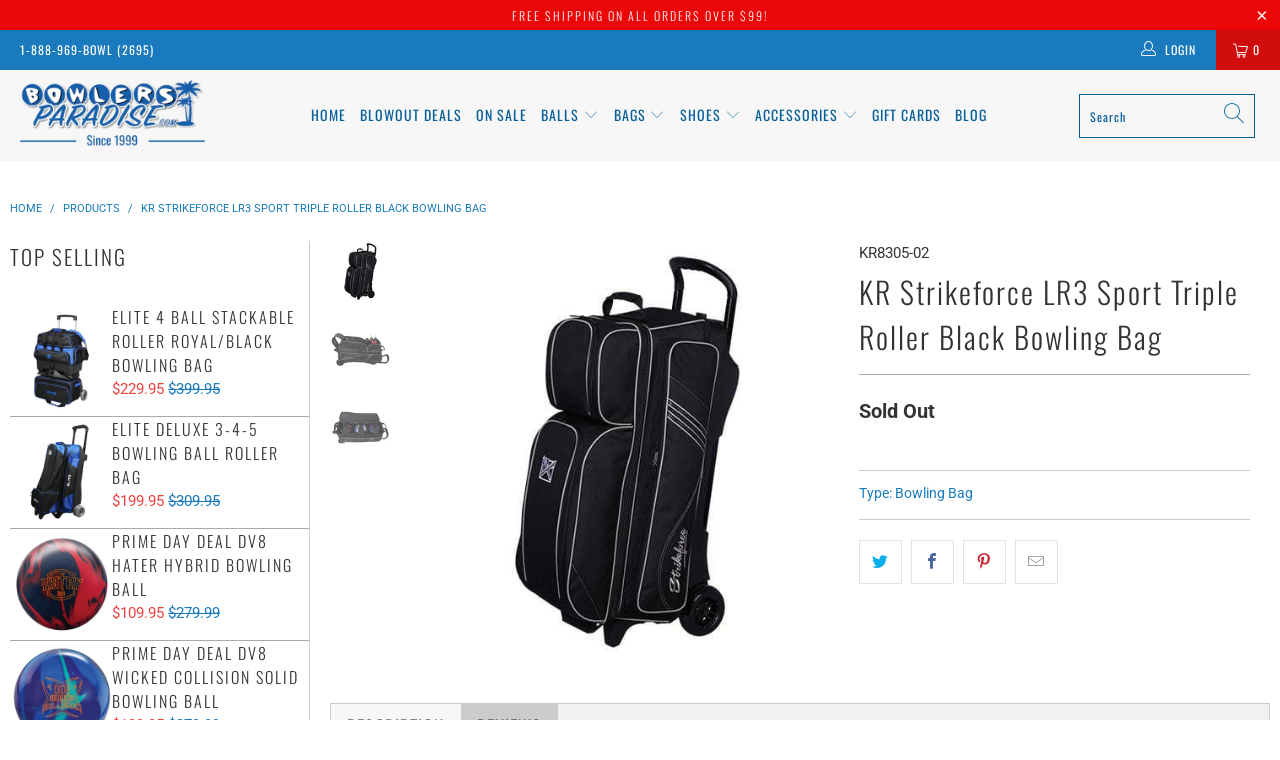

--- FILE ---
content_type: text/html; charset=utf-8
request_url: https://www.bowlersparadise.com/products/kr-strikeforce-lr3-sport-triple-roller-black-bowling-bag
body_size: 54437
content:


 <!DOCTYPE html>
<html lang="en"> <head> <!-- Google Tag Manager --> <script>(function(w,d,s,l,i){w[l]=w[l]||[];w[l].push({'gtm.start':
    new Date().getTime(),event:'gtm.js'});var f=d.getElementsByTagName(s)[0],
    j=d.createElement(s),dl=l!='dataLayer'?'&l='+l:'';j.async=true;j.src=
    'https://www.googletagmanager.com/gtm.js?id='+i+dl;f.parentNode.insertBefore(j,f); 
    })(window,document,'script','dataLayer','GTM-WRWQ34M6');</script> <!-- End Google Tag Manager --> <script async src="https://www.googletagmanager.com/gtag/js?id=AW-1049033350"></script> <script>
      window.dataLayer = window.dataLayer || [];
      function gtag(){dataLayer.push(arguments);}
      gtag('js', new Date());

      gtag('config', 'AW-1049033350');</script>
    
<script async src="https://pagead2.googlesyndication.com/pagead/js/adsbygoogle.js?client=ca-pub-1938931533650661" crossorigin="anonymous"></script> <meta charset="utf-8"> <meta http-equiv="cleartype" content="on"> <meta name="robots" content="index,follow"> <!-- Mobile Specific Metas --> <meta name="HandheldFriendly" content="True"> <meta name="MobileOptimized" content="320"> <meta name="viewport" content="width=device-width,initial-scale=1"> <meta name="theme-color" content="#ffffff"> <title>
      KR Strikeforce LR3 Sport Triple Roller Black Bowling Bag</title> <link rel="preconnect" href="https://fonts.shopifycdn.com" /> <link rel="preconnect" href="https://cdn.shopify.com" /> <link rel="preconnect" href="https://v.shopify.com" /> <link rel="preconnect" href="https://cdn.shopifycloud.com" /> <!-- Stylesheets for Turbo 4.2.1 --> <link rel="stylesheet" href="https://cdnjs.cloudflare.com/ajax/libs/fancybox/3.5.6/jquery.fancybox.css"> <link rel="stylesheet" href="//www.bowlersparadise.com/cdn/shop/t/39/assets/styles.scss.css?v=23995823778429834301762438764"> <link rel="stylesheet" href="//www.bowlersparadise.com/cdn/shop/t/39/assets/custom-styles.css?v=36449086591586028231763126740"> <script>
      window.lazySizesConfig = window.lazySizesConfig || {};

      lazySizesConfig.expand = 300;
      lazySizesConfig.loadHidden = false;

      /*! lazysizes - v4.1.4 */
      !function(a,b){var c=b(a,a.document);a.lazySizes=c,"object"==typeof module&&module.exports&&(module.exports=c)}(window,function(a,b){"use strict";if(b.getElementsByClassName){var c,d,e=b.documentElement,f=a.Date,g=a.HTMLPictureElement,h="addEventListener",i="getAttribute",j=a[h],k=a.setTimeout,l=a.requestAnimationFrame||k,m=a.requestIdleCallback,n=/^picture$/i,o=["load","error","lazyincluded","_lazyloaded"],p={},q=Array.prototype.forEach,r=function(a,b){return p[b]||(p[b]=new RegExp("(\\s|^)"+b+"(\\s|$)")),p[b].test(a[i]("class")||"")&&p[b]},s=function(a,b){r(a,b)||a.setAttribute("class",(a[i]("class")||"").trim()+" "+b)},t=function(a,b){var c;(c=r(a,b))&&a.setAttribute("class",(a[i]("class")||"").replace(c," "))},u=function(a,b,c){var d=c?h:"removeEventListener";c&&u(a,b),o.forEach(function(c){a[d](c,b)})},v=function(a,d,e,f,g){var h=b.createEvent("Event");return e||(e={}),e.instance=c,h.initEvent(d,!f,!g),h.detail=e,a.dispatchEvent(h),h},w=function(b,c){var e;!g&&(e=a.picturefill||d.pf)?(c&&c.src&&!b[i]("srcset")&&b.setAttribute("srcset",c.src),e({reevaluate:!0,elements:[b]})):c&&c.src&&(b.src=c.src)},x=function(a,b){return(getComputedStyle(a,null)||{})[b]},y=function(a,b,c){for(c=c||a.offsetWidth;c<d.minSize&&b&&!a._lazysizesWidth;)c=b.offsetWidth,b=b.parentNode;return c},z=function(){var a,c,d=[],e=[],f=d,g=function(){var b=f;for(f=d.length?e:d,a=!0,c=!1;b.length;)b.shift()();a=!1},h=function(d,e){a&&!e?d.apply(this,arguments):(f.push(d),c||(c=!0,(b.hidden?k:l)(g)))};return h._lsFlush=g,h}(),A=function(a,b){return b?function(){z(a)}:function(){var b=this,c=arguments;z(function(){a.apply(b,c)})}},B=function(a){var b,c=0,e=d.throttleDelay,g=d.ricTimeout,h=function(){b=!1,c=f.now(),a()},i=m&&g>49?function(){m(h,{timeout:g}),g!==d.ricTimeout&&(g=d.ricTimeout)}:A(function(){k(h)},!0);return function(a){var d;(a=a===!0)&&(g=33),b||(b=!0,d=e-(f.now()-c),0>d&&(d=0),a||9>d?i():k(i,d))}},C=function(a){var b,c,d=99,e=function(){b=null,a()},g=function(){var a=f.now()-c;d>a?k(g,d-a):(m||e)(e)};return function(){c=f.now(),b||(b=k(g,d))}};!function(){var b,c={lazyClass:"lazyload",loadedClass:"lazyloaded",loadingClass:"lazyloading",preloadClass:"lazypreload",errorClass:"lazyerror",autosizesClass:"lazyautosizes",srcAttr:"data-src",srcsetAttr:"data-srcset",sizesAttr:"data-sizes",minSize:40,customMedia:{},init:!0,expFactor:1.5,hFac:.8,loadMode:2,loadHidden:!0,ricTimeout:0,throttleDelay:125};d=a.lazySizesConfig||a.lazysizesConfig||{};for(b in c)b in d||(d[b]=c[b]);a.lazySizesConfig=d,k(function(){d.init&&F()})}();var D=function(){var g,l,m,o,p,y,D,F,G,H,I,J,K,L,M=/^img$/i,N=/^iframe$/i,O="onscroll"in a&&!/(gle|ing)bot/.test(navigator.userAgent),P=0,Q=0,R=0,S=-1,T=function(a){R--,a&&a.target&&u(a.target,T),(!a||0>R||!a.target)&&(R=0)},U=function(a,c){var d,f=a,g="hidden"==x(b.body,"visibility")||"hidden"!=x(a.parentNode,"visibility")&&"hidden"!=x(a,"visibility");for(F-=c,I+=c,G-=c,H+=c;g&&(f=f.offsetParent)&&f!=b.body&&f!=e;)g=(x(f,"opacity")||1)>0,g&&"visible"!=x(f,"overflow")&&(d=f.getBoundingClientRect(),g=H>d.left&&G<d.right&&I>d.top-1&&F<d.bottom+1);return g},V=function(){var a,f,h,j,k,m,n,p,q,r=c.elements;if((o=d.loadMode)&&8>R&&(a=r.length)){f=0,S++,null==K&&("expand"in d||(d.expand=e.clientHeight>500&&e.clientWidth>500?500:370),J=d.expand,K=J*d.expFactor),K>Q&&1>R&&S>2&&o>2&&!b.hidden?(Q=K,S=0):Q=o>1&&S>1&&6>R?J:P;for(;a>f;f++)if(r[f]&&!r[f]._lazyRace)if(O)if((p=r[f][i]("data-expand"))&&(m=1*p)||(m=Q),q!==m&&(y=innerWidth+m*L,D=innerHeight+m,n=-1*m,q=m),h=r[f].getBoundingClientRect(),(I=h.bottom)>=n&&(F=h.top)<=D&&(H=h.right)>=n*L&&(G=h.left)<=y&&(I||H||G||F)&&(d.loadHidden||"hidden"!=x(r[f],"visibility"))&&(l&&3>R&&!p&&(3>o||4>S)||U(r[f],m))){if(ba(r[f]),k=!0,R>9)break}else!k&&l&&!j&&4>R&&4>S&&o>2&&(g[0]||d.preloadAfterLoad)&&(g[0]||!p&&(I||H||G||F||"auto"!=r[f][i](d.sizesAttr)))&&(j=g[0]||r[f]);else ba(r[f]);j&&!k&&ba(j)}},W=B(V),X=function(a){s(a.target,d.loadedClass),t(a.target,d.loadingClass),u(a.target,Z),v(a.target,"lazyloaded")},Y=A(X),Z=function(a){Y({target:a.target})},$=function(a,b){try{a.contentWindow.location.replace(b)}catch(c){a.src=b}},_=function(a){var b,c=a[i](d.srcsetAttr);(b=d.customMedia[a[i]("data-media")||a[i]("media")])&&a.setAttribute("media",b),c&&a.setAttribute("srcset",c)},aa=A(function(a,b,c,e,f){var g,h,j,l,o,p;(o=v(a,"lazybeforeunveil",b)).defaultPrevented||(e&&(c?s(a,d.autosizesClass):a.setAttribute("sizes",e)),h=a[i](d.srcsetAttr),g=a[i](d.srcAttr),f&&(j=a.parentNode,l=j&&n.test(j.nodeName||"")),p=b.firesLoad||"src"in a&&(h||g||l),o={target:a},p&&(u(a,T,!0),clearTimeout(m),m=k(T,2500),s(a,d.loadingClass),u(a,Z,!0)),l&&q.call(j.getElementsByTagName("source"),_),h?a.setAttribute("srcset",h):g&&!l&&(N.test(a.nodeName)?$(a,g):a.src=g),f&&(h||l)&&w(a,{src:g})),a._lazyRace&&delete a._lazyRace,t(a,d.lazyClass),z(function(){(!p||a.complete&&a.naturalWidth>1)&&(p?T(o):R--,X(o))},!0)}),ba=function(a){var b,c=M.test(a.nodeName),e=c&&(a[i](d.sizesAttr)||a[i]("sizes")),f="auto"==e;(!f&&l||!c||!a[i]("src")&&!a.srcset||a.complete||r(a,d.errorClass)||!r(a,d.lazyClass))&&(b=v(a,"lazyunveilread").detail,f&&E.updateElem(a,!0,a.offsetWidth),a._lazyRace=!0,R++,aa(a,b,f,e,c))},ca=function(){if(!l){if(f.now()-p<999)return void k(ca,999);var a=C(function(){d.loadMode=3,W()});l=!0,d.loadMode=3,W(),j("scroll",function(){3==d.loadMode&&(d.loadMode=2),a()},!0)}};return{_:function(){p=f.now(),c.elements=b.getElementsByClassName(d.lazyClass),g=b.getElementsByClassName(d.lazyClass+" "+d.preloadClass),L=d.hFac,j("scroll",W,!0),j("resize",W,!0),a.MutationObserver?new MutationObserver(W).observe(e,{childList:!0,subtree:!0,attributes:!0}):(e[h]("DOMNodeInserted",W,!0),e[h]("DOMAttrModified",W,!0),setInterval(W,999)),j("hashchange",W,!0),["focus","mouseover","click","load","transitionend","animationend","webkitAnimationEnd"].forEach(function(a){b[h](a,W,!0)}),/d$|^c/.test(b.readyState)?ca():(j("load",ca),b[h]("DOMContentLoaded",W),k(ca,2e4)),c.elements.length?(V(),z._lsFlush()):W()},checkElems:W,unveil:ba}}(),E=function(){var a,c=A(function(a,b,c,d){var e,f,g;if(a._lazysizesWidth=d,d+="px",a.setAttribute("sizes",d),n.test(b.nodeName||""))for(e=b.getElementsByTagName("source"),f=0,g=e.length;g>f;f++)e[f].setAttribute("sizes",d);c.detail.dataAttr||w(a,c.detail)}),e=function(a,b,d){var e,f=a.parentNode;f&&(d=y(a,f,d),e=v(a,"lazybeforesizes",{width:d,dataAttr:!!b}),e.defaultPrevented||(d=e.detail.width,d&&d!==a._lazysizesWidth&&c(a,f,e,d)))},f=function(){var b,c=a.length;if(c)for(b=0;c>b;b++)e(a[b])},g=C(f);return{_:function(){a=b.getElementsByClassName(d.autosizesClass),j("resize",g)},checkElems:g,updateElem:e}}(),F=function(){F.i||(F.i=!0,E._(),D._())};return c={cfg:d,autoSizer:E,loader:D,init:F,uP:w,aC:s,rC:t,hC:r,fire:v,gW:y,rAF:z}}});

      /*! lazysizes - v4.1.4 */
      !function(a,b){var c=function(){b(a.lazySizes),a.removeEventListener("lazyunveilread",c,!0)};b=b.bind(null,a,a.document),"object"==typeof module&&module.exports?b(require("lazysizes")):a.lazySizes?c():a.addEventListener("lazyunveilread",c,!0)}(window,function(a,b,c){"use strict";function d(){this.ratioElems=b.getElementsByClassName("lazyaspectratio"),this._setupEvents(),this.processImages()}if(a.addEventListener){var e,f,g,h=Array.prototype.forEach,i=/^picture$/i,j="data-aspectratio",k="img["+j+"]",l=function(b){return a.matchMedia?(l=function(a){return!a||(matchMedia(a)||{}).matches})(b):a.Modernizr&&Modernizr.mq?!b||Modernizr.mq(b):!b},m=c.aC,n=c.rC,o=c.cfg;d.prototype={_setupEvents:function(){var a=this,c=function(b){b.naturalWidth<36?a.addAspectRatio(b,!0):a.removeAspectRatio(b,!0)},d=function(){a.processImages()};b.addEventListener("load",function(a){a.target.getAttribute&&a.target.getAttribute(j)&&c(a.target)},!0),addEventListener("resize",function(){var b,d=function(){h.call(a.ratioElems,c)};return function(){clearTimeout(b),b=setTimeout(d,99)}}()),b.addEventListener("DOMContentLoaded",d),addEventListener("load",d)},processImages:function(a){var c,d;a||(a=b),c="length"in a&&!a.nodeName?a:a.querySelectorAll(k);for(d=0;d<c.length;d++)c[d].naturalWidth>36?this.removeAspectRatio(c[d]):this.addAspectRatio(c[d])},getSelectedRatio:function(a){var b,c,d,e,f,g=a.parentNode;if(g&&i.test(g.nodeName||""))for(d=g.getElementsByTagName("source"),b=0,c=d.length;c>b;b++)if(e=d[b].getAttribute("data-media")||d[b].getAttribute("media"),o.customMedia[e]&&(e=o.customMedia[e]),l(e)){f=d[b].getAttribute(j);break}return f||a.getAttribute(j)||""},parseRatio:function(){var a=/^\s*([+\d\.]+)(\s*[\/x]\s*([+\d\.]+))?\s*$/,b={};return function(c){var d;return!b[c]&&(d=c.match(a))&&(d[3]?b[c]=d[1]/d[3]:b[c]=1*d[1]),b[c]}}(),addAspectRatio:function(b,c){var d,e=b.offsetWidth,f=b.offsetHeight;return c||m(b,"lazyaspectratio"),36>e&&0>=f?void((e||f&&a.console)&&console.log("Define width or height of image, so we can calculate the other dimension")):(d=this.getSelectedRatio(b),d=this.parseRatio(d),void(d&&(e?b.style.height=e/d+"px":b.style.width=f*d+"px")))},removeAspectRatio:function(a){n(a,"lazyaspectratio"),a.style.height="",a.style.width="",a.removeAttribute(j)}},f=function(){g=a.jQuery||a.Zepto||a.shoestring||a.$,g&&g.fn&&!g.fn.imageRatio&&g.fn.filter&&g.fn.add&&g.fn.find?g.fn.imageRatio=function(){return e.processImages(this.find(k).add(this.filter(k))),this}:g=!1},f(),setTimeout(f),e=new d,a.imageRatio=e,"object"==typeof module&&module.exports?module.exports=e:"function"==typeof define&&define.amd&&define(e)}});

      /*! lazysizes - v4.1.5 */
      !function(a,b){var c=function(){b(a.lazySizes),a.removeEventListener("lazyunveilread",c,!0)};b=b.bind(null,a,a.document),"object"==typeof module&&module.exports?b(require("lazysizes")):a.lazySizes?c():a.addEventListener("lazyunveilread",c,!0)}(window,function(a,b,c){"use strict";if(a.addEventListener){var d=/\s+/g,e=/\s*\|\s+|\s+\|\s*/g,f=/^(.+?)(?:\s+\[\s*(.+?)\s*\])(?:\s+\[\s*(.+?)\s*\])?$/,g=/^\s*\(*\s*type\s*:\s*(.+?)\s*\)*\s*$/,h=/\(|\)|'/,i={contain:1,cover:1},j=function(a){var b=c.gW(a,a.parentNode);return(!a._lazysizesWidth||b>a._lazysizesWidth)&&(a._lazysizesWidth=b),a._lazysizesWidth},k=function(a){var b;return b=(getComputedStyle(a)||{getPropertyValue:function(){}}).getPropertyValue("background-size"),!i[b]&&i[a.style.backgroundSize]&&(b=a.style.backgroundSize),b},l=function(a,b){if(b){var c=b.match(g);c&&c[1]?a.setAttribute("type",c[1]):a.setAttribute("media",lazySizesConfig.customMedia[b]||b)}},m=function(a,c,g){var h=b.createElement("picture"),i=c.getAttribute(lazySizesConfig.sizesAttr),j=c.getAttribute("data-ratio"),k=c.getAttribute("data-optimumx");c._lazybgset&&c._lazybgset.parentNode==c&&c.removeChild(c._lazybgset),Object.defineProperty(g,"_lazybgset",{value:c,writable:!0}),Object.defineProperty(c,"_lazybgset",{value:h,writable:!0}),a=a.replace(d," ").split(e),h.style.display="none",g.className=lazySizesConfig.lazyClass,1!=a.length||i||(i="auto"),a.forEach(function(a){var c,d=b.createElement("source");i&&"auto"!=i&&d.setAttribute("sizes",i),(c=a.match(f))?(d.setAttribute(lazySizesConfig.srcsetAttr,c[1]),l(d,c[2]),l(d,c[3])):d.setAttribute(lazySizesConfig.srcsetAttr,a),h.appendChild(d)}),i&&(g.setAttribute(lazySizesConfig.sizesAttr,i),c.removeAttribute(lazySizesConfig.sizesAttr),c.removeAttribute("sizes")),k&&g.setAttribute("data-optimumx",k),j&&g.setAttribute("data-ratio",j),h.appendChild(g),c.appendChild(h)},n=function(a){if(a.target._lazybgset){var b=a.target,d=b._lazybgset,e=b.currentSrc||b.src;if(e){var f=c.fire(d,"bgsetproxy",{src:e,useSrc:h.test(e)?JSON.stringify(e):e});f.defaultPrevented||(d.style.backgroundImage="url("+f.detail.useSrc+")")}b._lazybgsetLoading&&(c.fire(d,"_lazyloaded",{},!1,!0),delete b._lazybgsetLoading)}};addEventListener("lazybeforeunveil",function(a){var d,e,f;!a.defaultPrevented&&(d=a.target.getAttribute("data-bgset"))&&(f=a.target,e=b.createElement("img"),e.alt="",e._lazybgsetLoading=!0,a.detail.firesLoad=!0,m(d,f,e),setTimeout(function(){c.loader.unveil(e),c.rAF(function(){c.fire(e,"_lazyloaded",{},!0,!0),e.complete&&n({target:e})})}))}),b.addEventListener("load",n,!0),a.addEventListener("lazybeforesizes",function(a){if(a.detail.instance==c&&a.target._lazybgset&&a.detail.dataAttr){var b=a.target._lazybgset,d=k(b);i[d]&&(a.target._lazysizesParentFit=d,c.rAF(function(){a.target.setAttribute("data-parent-fit",d),a.target._lazysizesParentFit&&delete a.target._lazysizesParentFit}))}},!0),b.documentElement.addEventListener("lazybeforesizes",function(a){!a.defaultPrevented&&a.target._lazybgset&&a.detail.instance==c&&(a.detail.width=j(a.target._lazybgset))})}});</script> <meta name="description" content="KR Strikeforce Lane Rover Sport Triple Roller Black Bowling Bag Pack all your bowling needs in one amazing bag the KR Strikeforce LR3 Sports Triple Roller Black Bowling Bag. A premium bag with room to store three bowling balls, shoes and all the accessories you will ever need.  With the 5″ Smooth Kruze wheels this bag " /> <link rel="shortcut icon" type="image/x-icon" href="//www.bowlersparadise.com/cdn/shop/files/the-bowlers-paradise_180x180.png?v=1730807844"> <link rel="apple-touch-icon" href="//www.bowlersparadise.com/cdn/shop/files/the-bowlers-paradise_180x180.png?v=1730807844"/> <link rel="apple-touch-icon" sizes="57x57" href="//www.bowlersparadise.com/cdn/shop/files/the-bowlers-paradise_57x57.png?v=1730807844"/> <link rel="apple-touch-icon" sizes="60x60" href="//www.bowlersparadise.com/cdn/shop/files/the-bowlers-paradise_60x60.png?v=1730807844"/> <link rel="apple-touch-icon" sizes="72x72" href="//www.bowlersparadise.com/cdn/shop/files/the-bowlers-paradise_72x72.png?v=1730807844"/> <link rel="apple-touch-icon" sizes="76x76" href="//www.bowlersparadise.com/cdn/shop/files/the-bowlers-paradise_76x76.png?v=1730807844"/> <link rel="apple-touch-icon" sizes="114x114" href="//www.bowlersparadise.com/cdn/shop/files/the-bowlers-paradise_114x114.png?v=1730807844"/> <link rel="apple-touch-icon" sizes="180x180" href="//www.bowlersparadise.com/cdn/shop/files/the-bowlers-paradise_180x180.png?v=1730807844"/> <link rel="apple-touch-icon" sizes="228x228" href="//www.bowlersparadise.com/cdn/shop/files/the-bowlers-paradise_228x228.png?v=1730807844"/> <link rel="canonical" href="https://www.bowlersparadise.com/products/kr-strikeforce-lr3-sport-triple-roller-black-bowling-bag" /> <link rel="stylesheet" href="https://cdnjs.cloudflare.com/ajax/libs/font-awesome/4.7.0/css/font-awesome.min.css"> <script>window.performance && window.performance.mark && window.performance.mark('shopify.content_for_header.start');</script><meta name="google-site-verification" content="ADiCmhRB0s41b7A4nyHYRhQtVXmI9ff0cFua9EKRqnY">
<meta id="shopify-digital-wallet" name="shopify-digital-wallet" content="/7949287522/digital_wallets/dialog">
<meta name="shopify-checkout-api-token" content="5a12be1f327bd168bb2ea4f5a79d5dfc">
<meta id="in-context-paypal-metadata" data-shop-id="7949287522" data-venmo-supported="true" data-environment="production" data-locale="en_US" data-paypal-v4="true" data-currency="USD">
<link rel="alternate" type="application/json+oembed" href="https://www.bowlersparadise.com/products/kr-strikeforce-lr3-sport-triple-roller-black-bowling-bag.oembed">
<script async="async" src="/checkouts/internal/preloads.js?locale=en-US"></script>
<link rel="preconnect" href="https://shop.app" crossorigin="anonymous">
<script async="async" src="https://shop.app/checkouts/internal/preloads.js?locale=en-US&shop_id=7949287522" crossorigin="anonymous"></script>
<script id="apple-pay-shop-capabilities" type="application/json">{"shopId":7949287522,"countryCode":"US","currencyCode":"USD","merchantCapabilities":["supports3DS"],"merchantId":"gid:\/\/shopify\/Shop\/7949287522","merchantName":"BowlersParadise.com","requiredBillingContactFields":["postalAddress","email","phone"],"requiredShippingContactFields":["postalAddress","email","phone"],"shippingType":"shipping","supportedNetworks":["visa","masterCard","amex","discover","elo","jcb"],"total":{"type":"pending","label":"BowlersParadise.com","amount":"1.00"},"shopifyPaymentsEnabled":true,"supportsSubscriptions":true}</script>
<script id="shopify-features" type="application/json">{"accessToken":"5a12be1f327bd168bb2ea4f5a79d5dfc","betas":["rich-media-storefront-analytics"],"domain":"www.bowlersparadise.com","predictiveSearch":true,"shopId":7949287522,"locale":"en"}</script>
<script>var Shopify = Shopify || {};
Shopify.shop = "bowlersparadise-com.myshopify.com";
Shopify.locale = "en";
Shopify.currency = {"active":"USD","rate":"1.0"};
Shopify.country = "US";
Shopify.theme = {"name":"not loading properly on 9-5-24","id":121559384162,"schema_name":"Turbo","schema_version":"4.2.1","theme_store_id":null,"role":"main"};
Shopify.theme.handle = "null";
Shopify.theme.style = {"id":null,"handle":null};
Shopify.cdnHost = "www.bowlersparadise.com/cdn";
Shopify.routes = Shopify.routes || {};
Shopify.routes.root = "/";</script>
<script type="module">!function(o){(o.Shopify=o.Shopify||{}).modules=!0}(window);</script>
<script>!function(o){function n(){var o=[];function n(){o.push(Array.prototype.slice.apply(arguments))}return n.q=o,n}var t=o.Shopify=o.Shopify||{};t.loadFeatures=n(),t.autoloadFeatures=n()}(window);</script>
<script>
  window.ShopifyPay = window.ShopifyPay || {};
  window.ShopifyPay.apiHost = "shop.app\/pay";
  window.ShopifyPay.redirectState = null;
</script>
<script id="shop-js-analytics" type="application/json">{"pageType":"product"}</script>
<script defer="defer" async type="module" src="//www.bowlersparadise.com/cdn/shopifycloud/shop-js/modules/v2/client.init-shop-cart-sync_C5BV16lS.en.esm.js"></script>
<script defer="defer" async type="module" src="//www.bowlersparadise.com/cdn/shopifycloud/shop-js/modules/v2/chunk.common_CygWptCX.esm.js"></script>
<script type="module">
  await import("//www.bowlersparadise.com/cdn/shopifycloud/shop-js/modules/v2/client.init-shop-cart-sync_C5BV16lS.en.esm.js");
await import("//www.bowlersparadise.com/cdn/shopifycloud/shop-js/modules/v2/chunk.common_CygWptCX.esm.js");

  window.Shopify.SignInWithShop?.initShopCartSync?.({"fedCMEnabled":true,"windoidEnabled":true});

</script>
<script defer="defer" async type="module" src="//www.bowlersparadise.com/cdn/shopifycloud/shop-js/modules/v2/client.payment-terms_CZxnsJam.en.esm.js"></script>
<script defer="defer" async type="module" src="//www.bowlersparadise.com/cdn/shopifycloud/shop-js/modules/v2/chunk.common_CygWptCX.esm.js"></script>
<script defer="defer" async type="module" src="//www.bowlersparadise.com/cdn/shopifycloud/shop-js/modules/v2/chunk.modal_D71HUcav.esm.js"></script>
<script type="module">
  await import("//www.bowlersparadise.com/cdn/shopifycloud/shop-js/modules/v2/client.payment-terms_CZxnsJam.en.esm.js");
await import("//www.bowlersparadise.com/cdn/shopifycloud/shop-js/modules/v2/chunk.common_CygWptCX.esm.js");
await import("//www.bowlersparadise.com/cdn/shopifycloud/shop-js/modules/v2/chunk.modal_D71HUcav.esm.js");

  
</script>
<script>
  window.Shopify = window.Shopify || {};
  if (!window.Shopify.featureAssets) window.Shopify.featureAssets = {};
  window.Shopify.featureAssets['shop-js'] = {"shop-cart-sync":["modules/v2/client.shop-cart-sync_ZFArdW7E.en.esm.js","modules/v2/chunk.common_CygWptCX.esm.js"],"init-fed-cm":["modules/v2/client.init-fed-cm_CmiC4vf6.en.esm.js","modules/v2/chunk.common_CygWptCX.esm.js"],"shop-button":["modules/v2/client.shop-button_tlx5R9nI.en.esm.js","modules/v2/chunk.common_CygWptCX.esm.js"],"shop-cash-offers":["modules/v2/client.shop-cash-offers_DOA2yAJr.en.esm.js","modules/v2/chunk.common_CygWptCX.esm.js","modules/v2/chunk.modal_D71HUcav.esm.js"],"init-windoid":["modules/v2/client.init-windoid_sURxWdc1.en.esm.js","modules/v2/chunk.common_CygWptCX.esm.js"],"shop-toast-manager":["modules/v2/client.shop-toast-manager_ClPi3nE9.en.esm.js","modules/v2/chunk.common_CygWptCX.esm.js"],"init-shop-email-lookup-coordinator":["modules/v2/client.init-shop-email-lookup-coordinator_B8hsDcYM.en.esm.js","modules/v2/chunk.common_CygWptCX.esm.js"],"init-shop-cart-sync":["modules/v2/client.init-shop-cart-sync_C5BV16lS.en.esm.js","modules/v2/chunk.common_CygWptCX.esm.js"],"avatar":["modules/v2/client.avatar_BTnouDA3.en.esm.js"],"pay-button":["modules/v2/client.pay-button_FdsNuTd3.en.esm.js","modules/v2/chunk.common_CygWptCX.esm.js"],"init-customer-accounts":["modules/v2/client.init-customer-accounts_DxDtT_ad.en.esm.js","modules/v2/client.shop-login-button_C5VAVYt1.en.esm.js","modules/v2/chunk.common_CygWptCX.esm.js","modules/v2/chunk.modal_D71HUcav.esm.js"],"init-shop-for-new-customer-accounts":["modules/v2/client.init-shop-for-new-customer-accounts_ChsxoAhi.en.esm.js","modules/v2/client.shop-login-button_C5VAVYt1.en.esm.js","modules/v2/chunk.common_CygWptCX.esm.js","modules/v2/chunk.modal_D71HUcav.esm.js"],"shop-login-button":["modules/v2/client.shop-login-button_C5VAVYt1.en.esm.js","modules/v2/chunk.common_CygWptCX.esm.js","modules/v2/chunk.modal_D71HUcav.esm.js"],"init-customer-accounts-sign-up":["modules/v2/client.init-customer-accounts-sign-up_CPSyQ0Tj.en.esm.js","modules/v2/client.shop-login-button_C5VAVYt1.en.esm.js","modules/v2/chunk.common_CygWptCX.esm.js","modules/v2/chunk.modal_D71HUcav.esm.js"],"shop-follow-button":["modules/v2/client.shop-follow-button_Cva4Ekp9.en.esm.js","modules/v2/chunk.common_CygWptCX.esm.js","modules/v2/chunk.modal_D71HUcav.esm.js"],"checkout-modal":["modules/v2/client.checkout-modal_BPM8l0SH.en.esm.js","modules/v2/chunk.common_CygWptCX.esm.js","modules/v2/chunk.modal_D71HUcav.esm.js"],"lead-capture":["modules/v2/client.lead-capture_Bi8yE_yS.en.esm.js","modules/v2/chunk.common_CygWptCX.esm.js","modules/v2/chunk.modal_D71HUcav.esm.js"],"shop-login":["modules/v2/client.shop-login_D6lNrXab.en.esm.js","modules/v2/chunk.common_CygWptCX.esm.js","modules/v2/chunk.modal_D71HUcav.esm.js"],"payment-terms":["modules/v2/client.payment-terms_CZxnsJam.en.esm.js","modules/v2/chunk.common_CygWptCX.esm.js","modules/v2/chunk.modal_D71HUcav.esm.js"]};
</script>
<script>(function() {
  var isLoaded = false;
  function asyncLoad() {
    if (isLoaded) return;
    isLoaded = true;
    var urls = ["https:\/\/shopify-widget.route.com\/shopify.widget.js?shop=bowlersparadise-com.myshopify.com","https:\/\/quizify.arhamcommerce.com\/js\/shortcode.js?shop=bowlersparadise-com.myshopify.com"];
    for (var i = 0; i <urls.length; i++) {
      var s = document.createElement('script');
      s.type = 'text/javascript';
      s.async = true;
      s.src = urls[i];
      var x = document.getElementsByTagName('script')[0];
      x.parentNode.insertBefore(s, x);
    }
  };
  if(window.attachEvent) {
    window.attachEvent('onload', asyncLoad);
  } else {
    window.addEventListener('load', asyncLoad, false);
  }
})();</script>
<script id="__st">var __st={"a":7949287522,"offset":-18000,"reqid":"ed8de35f-39cb-4b0b-8f83-dd8351df624f-1768836314","pageurl":"www.bowlersparadise.com\/products\/kr-strikeforce-lr3-sport-triple-roller-black-bowling-bag","u":"3fc8c192872d","p":"product","rtyp":"product","rid":6690979086434};</script>
<script>window.ShopifyPaypalV4VisibilityTracking = true;</script>
<script id="captcha-bootstrap">!function(){'use strict';const t='contact',e='account',n='new_comment',o=[[t,t],['blogs',n],['comments',n],[t,'customer']],c=[[e,'customer_login'],[e,'guest_login'],[e,'recover_customer_password'],[e,'create_customer']],r=t=>t.map((([t,e])=>`form[action*='/${t}']:not([data-nocaptcha='true']) input[name='form_type'][value='${e}']`)).join(','),a=t=>()=>t?[...document.querySelectorAll(t)].map((t=>t.form)):[];function s(){const t=[...o],e=r(t);return a(e)}const i='password',u='form_key',d=['recaptcha-v3-token','g-recaptcha-response','h-captcha-response',i],f=()=>{try{return window.sessionStorage}catch{return}},m='__shopify_v',_=t=>t.elements[u];function p(t,e,n=!1){try{const o=window.sessionStorage,c=JSON.parse(o.getItem(e)),{data:r}=function(t){const{data:e,action:n}=t;return t[m]||n?{data:e,action:n}:{data:t,action:n}}(c);for(const[e,n]of Object.entries(r))t.elements[e]&&(t.elements[e].value=n);n&&o.removeItem(e)}catch(o){console.error('form repopulation failed',{error:o})}}const l='form_type',E='cptcha';function T(t){t.dataset[E]=!0}const w=window,h=w.document,L='Shopify',v='ce_forms',y='captcha';let A=!1;((t,e)=>{const n=(g='f06e6c50-85a8-45c8-87d0-21a2b65856fe',I='https://cdn.shopify.com/shopifycloud/storefront-forms-hcaptcha/ce_storefront_forms_captcha_hcaptcha.v1.5.2.iife.js',D={infoText:'Protected by hCaptcha',privacyText:'Privacy',termsText:'Terms'},(t,e,n)=>{const o=w[L][v],c=o.bindForm;if(c)return c(t,g,e,D).then(n);var r;o.q.push([[t,g,e,D],n]),r=I,A||(h.body.append(Object.assign(h.createElement('script'),{id:'captcha-provider',async:!0,src:r})),A=!0)});var g,I,D;w[L]=w[L]||{},w[L][v]=w[L][v]||{},w[L][v].q=[],w[L][y]=w[L][y]||{},w[L][y].protect=function(t,e){n(t,void 0,e),T(t)},Object.freeze(w[L][y]),function(t,e,n,w,h,L){const[v,y,A,g]=function(t,e,n){const i=e?o:[],u=t?c:[],d=[...i,...u],f=r(d),m=r(i),_=r(d.filter((([t,e])=>n.includes(e))));return[a(f),a(m),a(_),s()]}(w,h,L),I=t=>{const e=t.target;return e instanceof HTMLFormElement?e:e&&e.form},D=t=>v().includes(t);t.addEventListener('submit',(t=>{const e=I(t);if(!e)return;const n=D(e)&&!e.dataset.hcaptchaBound&&!e.dataset.recaptchaBound,o=_(e),c=g().includes(e)&&(!o||!o.value);(n||c)&&t.preventDefault(),c&&!n&&(function(t){try{if(!f())return;!function(t){const e=f();if(!e)return;const n=_(t);if(!n)return;const o=n.value;o&&e.removeItem(o)}(t);const e=Array.from(Array(32),(()=>Math.random().toString(36)[2])).join('');!function(t,e){_(t)||t.append(Object.assign(document.createElement('input'),{type:'hidden',name:u})),t.elements[u].value=e}(t,e),function(t,e){const n=f();if(!n)return;const o=[...t.querySelectorAll(`input[type='${i}']`)].map((({name:t})=>t)),c=[...d,...o],r={};for(const[a,s]of new FormData(t).entries())c.includes(a)||(r[a]=s);n.setItem(e,JSON.stringify({[m]:1,action:t.action,data:r}))}(t,e)}catch(e){console.error('failed to persist form',e)}}(e),e.submit())}));const S=(t,e)=>{t&&!t.dataset[E]&&(n(t,e.some((e=>e===t))),T(t))};for(const o of['focusin','change'])t.addEventListener(o,(t=>{const e=I(t);D(e)&&S(e,y())}));const B=e.get('form_key'),M=e.get(l),P=B&&M;t.addEventListener('DOMContentLoaded',(()=>{const t=y();if(P)for(const e of t)e.elements[l].value===M&&p(e,B);[...new Set([...A(),...v().filter((t=>'true'===t.dataset.shopifyCaptcha))])].forEach((e=>S(e,t)))}))}(h,new URLSearchParams(w.location.search),n,t,e,['guest_login'])})(!0,!0)}();</script>
<script integrity="sha256-4kQ18oKyAcykRKYeNunJcIwy7WH5gtpwJnB7kiuLZ1E=" data-source-attribution="shopify.loadfeatures" defer="defer" src="//www.bowlersparadise.com/cdn/shopifycloud/storefront/assets/storefront/load_feature-a0a9edcb.js" crossorigin="anonymous"></script>
<script crossorigin="anonymous" defer="defer" src="//www.bowlersparadise.com/cdn/shopifycloud/storefront/assets/shopify_pay/storefront-65b4c6d7.js?v=20250812"></script>
<script data-source-attribution="shopify.dynamic_checkout.dynamic.init">var Shopify=Shopify||{};Shopify.PaymentButton=Shopify.PaymentButton||{isStorefrontPortableWallets:!0,init:function(){window.Shopify.PaymentButton.init=function(){};var t=document.createElement("script");t.src="https://www.bowlersparadise.com/cdn/shopifycloud/portable-wallets/latest/portable-wallets.en.js",t.type="module",document.head.appendChild(t)}};
</script>
<script data-source-attribution="shopify.dynamic_checkout.buyer_consent">
  function portableWalletsHideBuyerConsent(e){var t=document.getElementById("shopify-buyer-consent"),n=document.getElementById("shopify-subscription-policy-button");t&&n&&(t.classList.add("hidden"),t.setAttribute("aria-hidden","true"),n.removeEventListener("click",e))}function portableWalletsShowBuyerConsent(e){var t=document.getElementById("shopify-buyer-consent"),n=document.getElementById("shopify-subscription-policy-button");t&&n&&(t.classList.remove("hidden"),t.removeAttribute("aria-hidden"),n.addEventListener("click",e))}window.Shopify?.PaymentButton&&(window.Shopify.PaymentButton.hideBuyerConsent=portableWalletsHideBuyerConsent,window.Shopify.PaymentButton.showBuyerConsent=portableWalletsShowBuyerConsent);
</script>
<script data-source-attribution="shopify.dynamic_checkout.cart.bootstrap">document.addEventListener("DOMContentLoaded",(function(){function t(){return document.querySelector("shopify-accelerated-checkout-cart, shopify-accelerated-checkout")}if(t())Shopify.PaymentButton.init();else{new MutationObserver((function(e,n){t()&&(Shopify.PaymentButton.init(),n.disconnect())})).observe(document.body,{childList:!0,subtree:!0})}}));
</script>
<link id="shopify-accelerated-checkout-styles" rel="stylesheet" media="screen" href="https://www.bowlersparadise.com/cdn/shopifycloud/portable-wallets/latest/accelerated-checkout-backwards-compat.css" crossorigin="anonymous">
<style id="shopify-accelerated-checkout-cart">
        #shopify-buyer-consent {
  margin-top: 1em;
  display: inline-block;
  width: 100%;
}

#shopify-buyer-consent.hidden {
  display: none;
}

#shopify-subscription-policy-button {
  background: none;
  border: none;
  padding: 0;
  text-decoration: underline;
  font-size: inherit;
  cursor: pointer;
}

#shopify-subscription-policy-button::before {
  box-shadow: none;
}

      </style>

<script>window.performance && window.performance.mark && window.performance.mark('shopify.content_for_header.end');</script>

<script>
    window.BOLD = window.BOLD || {};
    window.BOLD.options = {settings: {v1_variant_mode : true, hybrid_fix_auto_insert_inputs: true}};
</script>
<script>window.BOLD = window.BOLD || {};
    window.BOLD.common = window.BOLD.common || {};
    window.BOLD.common.Shopify = window.BOLD.common.Shopify || {};
    window.BOLD.common.Shopify.shop = {
      domain: 'www.bowlersparadise.com',
      permanent_domain: 'bowlersparadise-com.myshopify.com',
      url: 'https://www.bowlersparadise.com',
      secure_url: 'https://www.bowlersparadise.com',
      money_format: "${{amount}}",
      currency: "USD"
    };
    window.BOLD.common.Shopify.customer = {
      id: null,
      tags: null,
    };
    window.BOLD.common.Shopify.cart = {"note":null,"attributes":{},"original_total_price":0,"total_price":0,"total_discount":0,"total_weight":0.0,"item_count":0,"items":[],"requires_shipping":false,"currency":"USD","items_subtotal_price":0,"cart_level_discount_applications":[],"checkout_charge_amount":0};
    window.BOLD.common.template = 'product';window.BOLD.common.Shopify.formatMoney = function(money, format) {
        function n(t, e) {
            return "undefined" == typeof t ? e : t
        }
        function r(t, e, r, i) {
            if (e = n(e, 2),
                r = n(r, ","),
                i = n(i, "."),
            isNaN(t) || null == t)
                return 0;
            t = (t / 100).toFixed(e);
            var o = t.split(".")
                , a = o[0].replace(/(\d)(?=(\d\d\d)+(?!\d))/g, "$1" + r)
                , s = o[1] ? i + o[1] : "";
            return a + s
        }
        "string" == typeof money && (money = money.replace(".", ""));
        var i = ""
            , o = /\{\{\s*(\w+)\s*\}\}/
            , a = format || window.BOLD.common.Shopify.shop.money_format || window.Shopify.money_format || "$ {{ amount }}";
        switch (a.match(o)[1]) {
            case "amount":
                i = r(money, 2, ",", ".");
                break;
            case "amount_no_decimals":
                i = r(money, 0, ",", ".");
                break;
            case "amount_with_comma_separator":
                i = r(money, 2, ".", ",");
                break;
            case "amount_no_decimals_with_comma_separator":
                i = r(money, 0, ".", ",");
                break;
            case "amount_with_space_separator":
                i = r(money, 2, " ", ",");
                break;
            case "amount_no_decimals_with_space_separator":
                i = r(money, 0, " ", ",");
                break;
            case "amount_with_apostrophe_separator":
                i = r(money, 2, "'", ".");
                break;
        }
        return a.replace(o, i);
    };
    window.BOLD.common.Shopify.saveProduct = function (handle, product) {
      if (typeof handle === 'string' && typeof window.BOLD.common.Shopify.products[handle] === 'undefined') {
        if (typeof product === 'number') {
          window.BOLD.common.Shopify.handles[product] = handle;
          product = { id: product };
        }
        window.BOLD.common.Shopify.products[handle] = product;
      }
    };
    window.BOLD.common.Shopify.saveVariant = function (variant_id, variant) {
      if (typeof variant_id === 'number' && typeof window.BOLD.common.Shopify.variants[variant_id] === 'undefined') {
        window.BOLD.common.Shopify.variants[variant_id] = variant;
      }
    };window.BOLD.common.Shopify.products = window.BOLD.common.Shopify.products || {};
    window.BOLD.common.Shopify.variants = window.BOLD.common.Shopify.variants || {};
    window.BOLD.common.Shopify.handles = window.BOLD.common.Shopify.handles || {};window.BOLD.common.Shopify.handle = "kr-strikeforce-lr3-sport-triple-roller-black-bowling-bag"
window.BOLD.common.Shopify.saveProduct("kr-strikeforce-lr3-sport-triple-roller-black-bowling-bag", 6690979086434);window.BOLD.common.Shopify.saveVariant(39723199791202, { product_id: 6690979086434, product_handle: "kr-strikeforce-lr3-sport-triple-roller-black-bowling-bag", price: 12495, group_id: '', csp_metafield: {}});window.BOLD.apps_installed = {"Product Options":2} || {};window.BOLD.common.Shopify.metafields = window.BOLD.common.Shopify.metafields || {};window.BOLD.common.Shopify.metafields["bold_rp"] = {};window.BOLD.common.Shopify.metafields["bold_csp_defaults"] = {};window.BOLD.common.cacheParams = window.BOLD.common.cacheParams || {};
    window.BOLD.common.cacheParams.options = 1667957724;
</script>

<script>
    window.BOLD.common.cacheParams.options = 1768328603;
</script>
<link href="//www.bowlersparadise.com/cdn/shop/t/39/assets/bold-options.css?v=120162888769115385701761753171" rel="stylesheet" type="text/css" media="all" />
<script defer src="https://options.shopapps.site/js/options.js"></script><script>
          var currentScript = document.currentScript || document.scripts[document.scripts.length - 1];
          var boldVariantIds =[39723199791202];
          var boldProductHandle ="kr-strikeforce-lr3-sport-triple-roller-black-bowling-bag";
          var BOLD = BOLD || {};
          BOLD.products = BOLD.products || {};
          BOLD.variant_lookup = BOLD.variant_lookup || {};
          if (window.BOLD && !BOLD.common) {
              BOLD.common = BOLD.common || {};
              BOLD.common.Shopify = BOLD.common.Shopify || {};
              window.BOLD.common.Shopify.products = window.BOLD.common.Shopify.products || {};
              window.BOLD.common.Shopify.variants = window.BOLD.common.Shopify.variants || {};
              window.BOLD.common.Shopify.handles = window.BOLD.common.Shopify.handles || {};
              window.BOLD.common.Shopify.saveProduct = function (handle, product) {
                  if (typeof handle === 'string' && typeof window.BOLD.common.Shopify.products[handle] === 'undefined') {
                      if (typeof product === 'number') {
                          window.BOLD.common.Shopify.handles[product] = handle;
                          product = { id: product };
                      }
                      window.BOLD.common.Shopify.products[handle] = product;
                  }
              };
              window.BOLD.common.Shopify.saveVariant = function (variant_id, variant) {
                  if (typeof variant_id === 'number' && typeof window.BOLD.common.Shopify.variants[variant_id] === 'undefined') {
                      window.BOLD.common.Shopify.variants[variant_id] = variant;
                  }
              };
          }

          for (var boldIndex = 0; boldIndex <boldVariantIds.length; boldIndex = boldIndex + 1) {
            BOLD.variant_lookup[boldVariantIds[boldIndex]] = boldProductHandle;
          }

          BOLD.products[boldProductHandle] ={
    "id":6690979086434,
    "title":"KR Strikeforce LR3 Sport Triple Roller Black Bowling Bag","handle":"kr-strikeforce-lr3-sport-triple-roller-black-bowling-bag",
    "description":"\u003ch1 data-mce-fragment=\"1\"\u003eKR Strikeforce Lane Rover Sport Triple Roller Black Bowling Bag\u003c\/h1\u003e\n\u003cp data-mce-fragment=\"1\"\u003ePack all your bowling needs in one amazing bag the KR Strikeforce LR3 Sports Triple Roller Black Bowling Bag.\u003cspan class=\"aan\" data-mce-fragment=\"1\"\u003e\u003cspan data-mce-fragment=\"1\"\u003e \u003c\/span\u003e\u003c\/span\u003eA premium bag with room to store three bowling balls, shoes and all the accessories you will ever need.\u003cspan class=\"aan\" data-mce-fragment=\"1\"\u003e \u003cspan data-mce-fragment=\"1\"\u003e \u003c\/span\u003e\u003c\/span\u003eWith the 5″ Smooth Kruze wheels this bag is easy to pull and enough room to get everything you need in one trip.\u003c\/p\u003e\n\u003cul data-mce-fragment=\"1\"\u003e\n\u003cli data-mce-fragment=\"1\"\u003ePremium quality bag with deluxe features\u003c\/li\u003e\n\u003cli data-mce-fragment=\"1\"\u003e600D fabric\u003c\/li\u003e\n\u003cli data-mce-fragment=\"1\"\u003ePremium YKK zippers on top ball compartment\u003c\/li\u003e\n\u003cli data-mce-fragment=\"1\"\u003eLarge top shoe compartment holds up to size 15 shoes\u003c\/li\u003e\n\u003cli data-mce-fragment=\"1\"\u003eLower ball storage compartments feature easy open front load design\u003c\/li\u003e\n\u003cli data-mce-fragment=\"1\"\u003eMultiple front and side accessory storage pockets\u003c\/li\u003e\n\u003cli data-mce-fragment=\"1\"\u003eRetractable square locking handle extends to 44″\u003c\/li\u003e\n\u003cli data-mce-fragment=\"1\"\u003e14\"W x 17\"D x 32\"H\u003c\/li\u003e\n\u003cli data-mce-fragment=\"1\"\u003eColor: Black\u003cbr data-mce-fragment=\"1\"\u003e\n\u003c\/li\u003e\n\u003c\/ul\u003e\n\u003cp data-mce-fragment=\"1\"\u003e\u003cbr data-mce-fragment=\"1\"\u003e\u003cstrong data-mce-fragment=\"1\"\u003eBrand:\u003c\/strong\u003e\u003cspan data-mce-fragment=\"1\"\u003e \u003c\/span\u003eKR Strikeforce\u003cbr data-mce-fragment=\"1\"\u003e\u003cstrong data-mce-fragment=\"1\"\u003eBag Type:\u003c\/strong\u003e\u003cspan data-mce-fragment=\"1\"\u003e \u003c\/span\u003e3 Ball Rollers\u003c\/p\u003e\n\u003cp data-mce-fragment=\"1\"\u003e\u003ca href=\"https:\/\/www.p65warnings.ca.gov\/proposition-65-warnings\" data-mce-href=\"https:\/\/www.p65warnings.ca.gov\/proposition-65-warnings\"\u003e\u003cimg src=\"https:\/\/cdn.shopify.com\/s\/files\/1\/0079\/4928\/7522\/files\/Prop_65_warning_horizontal_copy_a92de5bf-2fc6-4a0c-a54e-89f64056d01f.jpg?v=1729803296\" width=\"318\" height=\"106\"\u003e\u003c\/a\u003e\u003c\/p\u003e",
    "published_at":"2022-04-26T09:20:29",
    "created_at":"2022-04-07T12:10:22",
    "vendor":"KR Strikeforce",
    "type":"Bowling Bag",
    "tags":["3 ball rollers","all products","bowling bag","bowling bags","brand_KR Strikeforce","KR Strikeforce","LR3","spo-disabled","Type_3 Ball Rollers"],
    "price":12495,
    "price_min":12495,
    "price_max":12495,
    "price_varies":false,
    "compare_at_price":26995,
    "compare_at_price_min":26995,
    "compare_at_price_max":26995,
    "compare_at_price_varies":false,
    "all_variant_ids":[39723199791202],
    "variants":[{"id":39723199791202,"title":"Default Title","option1":"Default Title","option2":null,"option3":null,"sku":"KR8305-02","requires_shipping":true,"taxable":true,"featured_image":null,"available":false,"name":"KR Strikeforce LR3 Sport Triple Roller Black Bowling Bag","public_title":null,"options":["Default Title"],"price":12495,"weight":13608,"compare_at_price":26995,"inventory_management":"shopify","barcode":"043014051484","requires_selling_plan":false,"selling_plan_allocations":[]}],
    "available":null,"images":["\/\/www.bowlersparadise.com\/cdn\/shop\/files\/KR_Strikeforce_LR3_Sport_Triple_Roller_Black_Bowling_Bag_-_BowlersParadise.com-2006018.jpg?v=1722484135","\/\/www.bowlersparadise.com\/cdn\/shop\/files\/KR_Strikeforce_LR3_Sport_Triple_Roller_Black_Bowling_Bag_-_BowlersParadise.com-2006020.jpg?v=1722484140","\/\/www.bowlersparadise.com\/cdn\/shop\/files\/KR_Strikeforce_LR3_Sport_Triple_Roller_Black_Bowling_Bag_-_BowlersParadise.com-2006022.jpg?v=1722484144"],"featured_image":"\/\/www.bowlersparadise.com\/cdn\/shop\/files\/KR_Strikeforce_LR3_Sport_Triple_Roller_Black_Bowling_Bag_-_BowlersParadise.com-2006018.jpg?v=1722484135",
    "options":["Title"],
    "url":"\/products\/kr-strikeforce-lr3-sport-triple-roller-black-bowling-bag"};var boldCSPMetafields = {};
          var boldTempProduct ={"id":6690979086434,"title":"KR Strikeforce LR3 Sport Triple Roller Black Bowling Bag","handle":"kr-strikeforce-lr3-sport-triple-roller-black-bowling-bag","description":"\u003ch1 data-mce-fragment=\"1\"\u003eKR Strikeforce Lane Rover Sport Triple Roller Black Bowling Bag\u003c\/h1\u003e\n\u003cp data-mce-fragment=\"1\"\u003ePack all your bowling needs in one amazing bag the KR Strikeforce LR3 Sports Triple Roller Black Bowling Bag.\u003cspan class=\"aan\" data-mce-fragment=\"1\"\u003e\u003cspan data-mce-fragment=\"1\"\u003e \u003c\/span\u003e\u003c\/span\u003eA premium bag with room to store three bowling balls, shoes and all the accessories you will ever need.\u003cspan class=\"aan\" data-mce-fragment=\"1\"\u003e \u003cspan data-mce-fragment=\"1\"\u003e \u003c\/span\u003e\u003c\/span\u003eWith the 5″ Smooth Kruze wheels this bag is easy to pull and enough room to get everything you need in one trip.\u003c\/p\u003e\n\u003cul data-mce-fragment=\"1\"\u003e\n\u003cli data-mce-fragment=\"1\"\u003ePremium quality bag with deluxe features\u003c\/li\u003e\n\u003cli data-mce-fragment=\"1\"\u003e600D fabric\u003c\/li\u003e\n\u003cli data-mce-fragment=\"1\"\u003ePremium YKK zippers on top ball compartment\u003c\/li\u003e\n\u003cli data-mce-fragment=\"1\"\u003eLarge top shoe compartment holds up to size 15 shoes\u003c\/li\u003e\n\u003cli data-mce-fragment=\"1\"\u003eLower ball storage compartments feature easy open front load design\u003c\/li\u003e\n\u003cli data-mce-fragment=\"1\"\u003eMultiple front and side accessory storage pockets\u003c\/li\u003e\n\u003cli data-mce-fragment=\"1\"\u003eRetractable square locking handle extends to 44″\u003c\/li\u003e\n\u003cli data-mce-fragment=\"1\"\u003e14\"W x 17\"D x 32\"H\u003c\/li\u003e\n\u003cli data-mce-fragment=\"1\"\u003eColor: Black\u003cbr data-mce-fragment=\"1\"\u003e\n\u003c\/li\u003e\n\u003c\/ul\u003e\n\u003cp data-mce-fragment=\"1\"\u003e\u003cbr data-mce-fragment=\"1\"\u003e\u003cstrong data-mce-fragment=\"1\"\u003eBrand:\u003c\/strong\u003e\u003cspan data-mce-fragment=\"1\"\u003e \u003c\/span\u003eKR Strikeforce\u003cbr data-mce-fragment=\"1\"\u003e\u003cstrong data-mce-fragment=\"1\"\u003eBag Type:\u003c\/strong\u003e\u003cspan data-mce-fragment=\"1\"\u003e \u003c\/span\u003e3 Ball Rollers\u003c\/p\u003e\n\u003cp data-mce-fragment=\"1\"\u003e\u003ca href=\"https:\/\/www.p65warnings.ca.gov\/proposition-65-warnings\" data-mce-href=\"https:\/\/www.p65warnings.ca.gov\/proposition-65-warnings\"\u003e\u003cimg src=\"https:\/\/cdn.shopify.com\/s\/files\/1\/0079\/4928\/7522\/files\/Prop_65_warning_horizontal_copy_a92de5bf-2fc6-4a0c-a54e-89f64056d01f.jpg?v=1729803296\" width=\"318\" height=\"106\"\u003e\u003c\/a\u003e\u003c\/p\u003e","published_at":"2022-04-26T09:20:29-04:00","created_at":"2022-04-07T12:10:22-04:00","vendor":"KR Strikeforce","type":"Bowling Bag","tags":["3 ball rollers","all products","bowling bag","bowling bags","brand_KR Strikeforce","KR Strikeforce","LR3","spo-disabled","Type_3 Ball Rollers"],"price":12495,"price_min":12495,"price_max":12495,"available":false,"price_varies":false,"compare_at_price":26995,"compare_at_price_min":26995,"compare_at_price_max":26995,"compare_at_price_varies":false,"variants":[{"id":39723199791202,"title":"Default Title","option1":"Default Title","option2":null,"option3":null,"sku":"KR8305-02","requires_shipping":true,"taxable":true,"featured_image":null,"available":false,"name":"KR Strikeforce LR3 Sport Triple Roller Black Bowling Bag","public_title":null,"options":["Default Title"],"price":12495,"weight":13608,"compare_at_price":26995,"inventory_management":"shopify","barcode":"043014051484","requires_selling_plan":false,"selling_plan_allocations":[]}],"images":["\/\/www.bowlersparadise.com\/cdn\/shop\/files\/KR_Strikeforce_LR3_Sport_Triple_Roller_Black_Bowling_Bag_-_BowlersParadise.com-2006018.jpg?v=1722484135","\/\/www.bowlersparadise.com\/cdn\/shop\/files\/KR_Strikeforce_LR3_Sport_Triple_Roller_Black_Bowling_Bag_-_BowlersParadise.com-2006020.jpg?v=1722484140","\/\/www.bowlersparadise.com\/cdn\/shop\/files\/KR_Strikeforce_LR3_Sport_Triple_Roller_Black_Bowling_Bag_-_BowlersParadise.com-2006022.jpg?v=1722484144"],"featured_image":"\/\/www.bowlersparadise.com\/cdn\/shop\/files\/KR_Strikeforce_LR3_Sport_Triple_Roller_Black_Bowling_Bag_-_BowlersParadise.com-2006018.jpg?v=1722484135","options":["Title"],"media":[{"alt":"KR Strikeforce LR3 Sport Triple Roller Black Bowling Bag - BowlersParadise.com","id":23212655935586,"position":1,"preview_image":{"aspect_ratio":1.0,"height":500,"width":500,"src":"\/\/www.bowlersparadise.com\/cdn\/shop\/files\/KR_Strikeforce_LR3_Sport_Triple_Roller_Black_Bowling_Bag_-_BowlersParadise.com-2006018.jpg?v=1722484135"},"aspect_ratio":1.0,"height":500,"media_type":"image","src":"\/\/www.bowlersparadise.com\/cdn\/shop\/files\/KR_Strikeforce_LR3_Sport_Triple_Roller_Black_Bowling_Bag_-_BowlersParadise.com-2006018.jpg?v=1722484135","width":500},{"alt":"KR Strikeforce LR3 Sport Triple Roller Black Bowling Bag - BowlersParadise.com","id":23212656033890,"position":2,"preview_image":{"aspect_ratio":1.0,"height":500,"width":500,"src":"\/\/www.bowlersparadise.com\/cdn\/shop\/files\/KR_Strikeforce_LR3_Sport_Triple_Roller_Black_Bowling_Bag_-_BowlersParadise.com-2006020.jpg?v=1722484140"},"aspect_ratio":1.0,"height":500,"media_type":"image","src":"\/\/www.bowlersparadise.com\/cdn\/shop\/files\/KR_Strikeforce_LR3_Sport_Triple_Roller_Black_Bowling_Bag_-_BowlersParadise.com-2006020.jpg?v=1722484140","width":500},{"alt":"KR Strikeforce LR3 Sport Triple Roller Black Bowling Bag - BowlersParadise.com","id":23212656132194,"position":3,"preview_image":{"aspect_ratio":1.0,"height":500,"width":500,"src":"\/\/www.bowlersparadise.com\/cdn\/shop\/files\/KR_Strikeforce_LR3_Sport_Triple_Roller_Black_Bowling_Bag_-_BowlersParadise.com-2006022.jpg?v=1722484144"},"aspect_ratio":1.0,"height":500,"media_type":"image","src":"\/\/www.bowlersparadise.com\/cdn\/shop\/files\/KR_Strikeforce_LR3_Sport_Triple_Roller_Black_Bowling_Bag_-_BowlersParadise.com-2006022.jpg?v=1722484144","width":500}],"requires_selling_plan":false,"selling_plan_groups":[],"content":"\u003ch1 data-mce-fragment=\"1\"\u003eKR Strikeforce Lane Rover Sport Triple Roller Black Bowling Bag\u003c\/h1\u003e\n\u003cp data-mce-fragment=\"1\"\u003ePack all your bowling needs in one amazing bag the KR Strikeforce LR3 Sports Triple Roller Black Bowling Bag.\u003cspan class=\"aan\" data-mce-fragment=\"1\"\u003e\u003cspan data-mce-fragment=\"1\"\u003e \u003c\/span\u003e\u003c\/span\u003eA premium bag with room to store three bowling balls, shoes and all the accessories you will ever need.\u003cspan class=\"aan\" data-mce-fragment=\"1\"\u003e \u003cspan data-mce-fragment=\"1\"\u003e \u003c\/span\u003e\u003c\/span\u003eWith the 5″ Smooth Kruze wheels this bag is easy to pull and enough room to get everything you need in one trip.\u003c\/p\u003e\n\u003cul data-mce-fragment=\"1\"\u003e\n\u003cli data-mce-fragment=\"1\"\u003ePremium quality bag with deluxe features\u003c\/li\u003e\n\u003cli data-mce-fragment=\"1\"\u003e600D fabric\u003c\/li\u003e\n\u003cli data-mce-fragment=\"1\"\u003ePremium YKK zippers on top ball compartment\u003c\/li\u003e\n\u003cli data-mce-fragment=\"1\"\u003eLarge top shoe compartment holds up to size 15 shoes\u003c\/li\u003e\n\u003cli data-mce-fragment=\"1\"\u003eLower ball storage compartments feature easy open front load design\u003c\/li\u003e\n\u003cli data-mce-fragment=\"1\"\u003eMultiple front and side accessory storage pockets\u003c\/li\u003e\n\u003cli data-mce-fragment=\"1\"\u003eRetractable square locking handle extends to 44″\u003c\/li\u003e\n\u003cli data-mce-fragment=\"1\"\u003e14\"W x 17\"D x 32\"H\u003c\/li\u003e\n\u003cli data-mce-fragment=\"1\"\u003eColor: Black\u003cbr data-mce-fragment=\"1\"\u003e\n\u003c\/li\u003e\n\u003c\/ul\u003e\n\u003cp data-mce-fragment=\"1\"\u003e\u003cbr data-mce-fragment=\"1\"\u003e\u003cstrong data-mce-fragment=\"1\"\u003eBrand:\u003c\/strong\u003e\u003cspan data-mce-fragment=\"1\"\u003e \u003c\/span\u003eKR Strikeforce\u003cbr data-mce-fragment=\"1\"\u003e\u003cstrong data-mce-fragment=\"1\"\u003eBag Type:\u003c\/strong\u003e\u003cspan data-mce-fragment=\"1\"\u003e \u003c\/span\u003e3 Ball Rollers\u003c\/p\u003e\n\u003cp data-mce-fragment=\"1\"\u003e\u003ca href=\"https:\/\/www.p65warnings.ca.gov\/proposition-65-warnings\" data-mce-href=\"https:\/\/www.p65warnings.ca.gov\/proposition-65-warnings\"\u003e\u003cimg src=\"https:\/\/cdn.shopify.com\/s\/files\/1\/0079\/4928\/7522\/files\/Prop_65_warning_horizontal_copy_a92de5bf-2fc6-4a0c-a54e-89f64056d01f.jpg?v=1729803296\" width=\"318\" height=\"106\"\u003e\u003c\/a\u003e\u003c\/p\u003e"};
          var bold_rp =[{}];
          if(boldTempProduct){
            window.BOLD.common.Shopify.saveProduct(boldTempProduct.handle, boldTempProduct.id);
            for (var boldIndex = 0; boldTempProduct && boldIndex <boldTempProduct.variants.length; boldIndex = boldIndex + 1){
              var rp_group_id = bold_rp[boldIndex].rp_group_id ? '' + bold_rp[boldIndex].rp_group_id : '';
              window.BOLD.common.Shopify.saveVariant(
                  boldTempProduct.variants[boldIndex].id,
                  {
                    product_id: boldTempProduct.id,
                    product_handle: boldTempProduct.handle,
                    price: boldTempProduct.variants[boldIndex].price,
                    group_id: rp_group_id,
                    csp_metafield: boldCSPMetafields[boldTempProduct.variants[boldIndex].id]
                  }
              );
            }
          }

          currentScript.parentNode.removeChild(currentScript);</script><link href="//www.bowlersparadise.com/cdn/shop/t/39/assets/bold.css?v=57690303980784088281646757189" rel="stylesheet" type="text/css" media="all" />
    
    

<meta name="author" content="BowlersParadise.com">
<meta property="og:url" content="https://www.bowlersparadise.com/products/kr-strikeforce-lr3-sport-triple-roller-black-bowling-bag">
<meta property="og:site_name" content="BowlersParadise.com"> <meta property="og:type" content="product"> <meta property="og:title" content="KR Strikeforce LR3 Sport Triple Roller Black Bowling Bag"> <meta property="og:image" content="https://www.bowlersparadise.com/cdn/shop/files/KR_Strikeforce_LR3_Sport_Triple_Roller_Black_Bowling_Bag_-_BowlersParadise.com-2006018_600x.jpg?v=1722484135"> <meta property="og:image:secure_url" content="https://www.bowlersparadise.com/cdn/shop/files/KR_Strikeforce_LR3_Sport_Triple_Roller_Black_Bowling_Bag_-_BowlersParadise.com-2006018_600x.jpg?v=1722484135"> <meta property="og:image:width" content="500"> <meta property="og:image:height" content="500"> <meta property="og:image" content="https://www.bowlersparadise.com/cdn/shop/files/KR_Strikeforce_LR3_Sport_Triple_Roller_Black_Bowling_Bag_-_BowlersParadise.com-2006020_600x.jpg?v=1722484140"> <meta property="og:image:secure_url" content="https://www.bowlersparadise.com/cdn/shop/files/KR_Strikeforce_LR3_Sport_Triple_Roller_Black_Bowling_Bag_-_BowlersParadise.com-2006020_600x.jpg?v=1722484140"> <meta property="og:image:width" content="500"> <meta property="og:image:height" content="500"> <meta property="og:image" content="https://www.bowlersparadise.com/cdn/shop/files/KR_Strikeforce_LR3_Sport_Triple_Roller_Black_Bowling_Bag_-_BowlersParadise.com-2006022_600x.jpg?v=1722484144"> <meta property="og:image:secure_url" content="https://www.bowlersparadise.com/cdn/shop/files/KR_Strikeforce_LR3_Sport_Triple_Roller_Black_Bowling_Bag_-_BowlersParadise.com-2006022_600x.jpg?v=1722484144"> <meta property="og:image:width" content="500"> <meta property="og:image:height" content="500"> <meta property="product:price:amount" content="124.95"> <meta property="product:price:currency" content="USD"> <meta property="og:description" content="KR Strikeforce Lane Rover Sport Triple Roller Black Bowling Bag Pack all your bowling needs in one amazing bag the KR Strikeforce LR3 Sports Triple Roller Black Bowling Bag. A premium bag with room to store three bowling balls, shoes and all the accessories you will ever need.  With the 5″ Smooth Kruze wheels this bag ">




<meta name="twitter:card" content="summary"> <meta name="twitter:title" content="KR Strikeforce LR3 Sport Triple Roller Black Bowling Bag"> <meta name="twitter:description" content="KR Strikeforce Lane Rover Sport Triple Roller Black Bowling Bag
Pack all your bowling needs in one amazing bag the KR Strikeforce LR3 Sports Triple Roller Black Bowling Bag. A premium bag with room to store three bowling balls, shoes and all the accessories you will ever need.  With the 5″ Smooth Kruze wheels this bag is easy to pull and enough room to get everything you need in one trip.

Premium quality bag with deluxe features
600D fabric
Premium YKK zippers on top ball compartment
Large top shoe compartment holds up to size 15 shoes
Lower ball storage compartments feature easy open front load design
Multiple front and side accessory storage pockets
Retractable square locking handle extends to 44″
14&quot;W x 17&quot;D x 32&quot;H
Color: Black


Brand: KR StrikeforceBag Type: 3 Ball Rollers
"> <meta name="twitter:image" content="https://www.bowlersparadise.com/cdn/shop/files/KR_Strikeforce_LR3_Sport_Triple_Roller_Black_Bowling_Bag_-_BowlersParadise.com-2006018_240x.jpg?v=1722484135"> <meta name="twitter:image:width" content="240"> <meta name="twitter:image:height" content="240"> <meta name="twitter:image:alt" content="KR Strikeforce LR3 Sport Triple Roller Black Bowling Bag - BowlersParadise.com"> <script type="text/javascript">
  window.Rivo = window.Rivo || {};
  window.Rivo.common = window.Rivo.common || {};
  window.Rivo.common.shop = {
    permanent_domain: 'bowlersparadise-com.myshopify.com',
    currency: "USD",
    money_format: "${{amount}}",
    id: 7949287522
  };
  

  window.Rivo.common.template = 'product';
  window.Rivo.common.cart = {};
  window.Rivo.global_config = {"asset_urls":{"loy":{"api_js":"https:\/\/cdn.shopify.com\/s\/files\/1\/0194\/1736\/6592\/t\/1\/assets\/ba_rivo_api.js?v=1711433133","lp_js":null,"lp_css":"https:\/\/cdn.shopify.com\/s\/files\/1\/0194\/1736\/6592\/t\/1\/assets\/ba_rivo_lp.css?v=1713811454","init_js":"https:\/\/cdn.shopify.com\/s\/files\/1\/0194\/1736\/6592\/t\/1\/assets\/ba_loy_init.js?v=1710750770","referrals_js":"https:\/\/cdn.shopify.com\/s\/files\/1\/0194\/1736\/6592\/t\/1\/assets\/ba_loy_referrals.js?v=1710363452","referrals_css":"https:\/\/cdn.shopify.com\/s\/files\/1\/0194\/1736\/6592\/t\/1\/assets\/ba_loy_referrals.css?v=1700287043","widget_js":"https:\/\/cdn.shopify.com\/s\/files\/1\/0194\/1736\/6592\/t\/1\/assets\/ba_loy_widget.js?v=1708835144","widget_css":"https:\/\/cdn.shopify.com\/s\/files\/1\/0194\/1736\/6592\/t\/1\/assets\/ba_loy_widget.css?v=1692840875","page_init_js":"https:\/\/cdn.shopify.com\/s\/files\/1\/0194\/1736\/6592\/t\/1\/assets\/ba_loy_page_init.js?v=1708835145","page_widget_js":"https:\/\/cdn.shopify.com\/s\/files\/1\/0194\/1736\/6592\/t\/1\/assets\/ba_loy_page_widget.js?v=1711432435","page_widget_css":"https:\/\/cdn.shopify.com\/s\/files\/1\/0194\/1736\/6592\/t\/1\/assets\/ba_loy_page.css?v=1693059047","page_preview_js":"\/assets\/msg\/loy_page_preview.js","app_proxy_applications_js":"https:\/\/cdn.shopify.com\/s\/files\/1\/0194\/1736\/6592\/t\/1\/assets\/app_proxy_application.js?v=1708834973","app_proxy_membership_js":"https:\/\/cdn.shopify.com\/s\/files\/1\/0194\/1736\/6592\/t\/1\/assets\/app_proxy_membership.js?v=1708834974"},"forms":{"init_js":"https:\/\/cdn.shopify.com\/s\/files\/1\/0194\/1736\/6592\/t\/1\/assets\/ba_forms_init.js?v=1708835148","widget_js":"https:\/\/cdn.shopify.com\/s\/files\/1\/0194\/1736\/6592\/t\/1\/assets\/ba_forms_widget.js?v=1708835149","forms_css":"https:\/\/cdn.shopify.com\/s\/files\/1\/0194\/1736\/6592\/t\/1\/assets\/ba_forms.css?v=1691714518"},"global":{"helper_js":"https:\/\/cdn.shopify.com\/s\/files\/1\/0194\/1736\/6592\/t\/1\/assets\/ba_tracking.js?v=1710750015"}},"proxy_paths":{"loy":"\/apps\/ba-loy","app_metrics":"\/apps\/ba-loy\/app_metrics","push_subscription":"\/apps\/ba-loy\/push"},"aat":["loy"],"pv":false,"sts":false,"bam":false,"batc":false,"base_money_format":"${{amount}}","online_store_version":1,"loy_js_api_enabled":false,"shop":{"id":7949287522,"name":"BowlersParadise.com","domain":"www.bowlersparadise.com"},"theme_extension_local_assets":false};

  
    if (window.Rivo.common.template == 'product'){
      window.Rivo.common.product = {
        id: 6690979086434, price: 12495, handle: "kr-strikeforce-lr3-sport-triple-roller-black-bowling-bag", tags: null,
        available: false, title: "KR Strikeforce LR3 Sport Triple Roller Black Bowling Bag", variants: [{"id":39723199791202,"title":"Default Title","option1":"Default Title","option2":null,"option3":null,"sku":"KR8305-02","requires_shipping":true,"taxable":true,"featured_image":null,"available":false,"name":"KR Strikeforce LR3 Sport Triple Roller Black Bowling Bag","public_title":null,"options":["Default Title"],"price":12495,"weight":13608,"compare_at_price":26995,"inventory_management":"shopify","barcode":"043014051484","requires_selling_plan":false,"selling_plan_allocations":[]}]
      };
    }
  

    window.Rivo.loy_config = {"brand_theme_settings":{"button_bg":"#2932fc","header_bg":"#2932fc","desc_color":"#737376","icon_color":"#3a3a3a","link_color":"#2932fc","visibility":"both","cards_shape":"rounded","hide_widget":"false","launcher_bg":"#286ef8","title_color":"#212b36","banner_image":"","inputs_shape":"rounded","buttons_shape":"rounded","primary_color":"#197bbd","launcher_shape":"circle","container_shape":"rounded","mobile_placement":"left","button_text_color":"#fff","desktop_placement":"left","header_text_color":"#fff","launcher_text_color":"#ffffff","mobile_side_spacing":"20","desktop_side_spacing":"20","visibility_condition":"","mobile_bottom_spacing":"20","desktop_bottom_spacing":"20","hide_widget_launcher_on_mobile":"false"},"launcher_style_settings":{"mobile_icon":"gift","mobile_text":"Rewards","desktop_icon":"gift","desktop_text":"Rewards","mobile_layout":"icon_with_text","desktop_layout":"icon_with_text","mobile_launcher_icon":null,"desktop_launcher_icon":null,"mobile_launcher_icon_preview_url":"","desktop_launcher_icon_preview_url":""},"points_program_enabled":true,"referral_program_enabled":true,"membership_program_enabled":false,"vip_program_enabled":false,"vip_program_tier_type":"points_earned","vip_program_period":"lifetime","domain_name":"loyalty.rivo.io","panel_order_settings":{"points":1,"referrals":2,"vip":3},"font_settings":{"primary_font":null,"secondary_font":null},"translations":{"visitor_header_caption":"Join now and unlock awesome rewards","visitor_header_title":"🏆 Paradise Points 🌴","acct_creation_title":"Join and Earn Rewards","acct_creation_desc":"Get rewarded for being an awesome customer","acct_creation_sign_in":"Already a member?","acct_creation_btn":"Start Earning","visitor_point_header":"Earn Points","visitor_point_desc":"Earn points and turn these into rewards!","member_header_caption":"Your points","member_header_title":"{points}","member_point_header":"Points","member_point_desc":"Earn points and turn these into rewards!","general_ways_to_earn":"Ways to earn","general_ways_to_redeem":"Ways to redeem","general_sign_in":"Sign in","general_sign_up":"Sign up","general_signed_up":"signed up","general_no_rewards_yet":"No rewards yet","general_your_rewards_will_show_here":"Your rewards will show here.","general_past_rewards":"Past rewards","general_go_back":"Go back","general_your_rewards":"Your rewards","general_upcoming_reward":"Upcoming reward","general_redeem":"Redeem","general_redeemed_a_reward":"Redeemed a Reward","general_redeemed_store_credit":"Redeemed Store Credit","general_order_placed_store_credit_multiplier":"Earn cash back for every $1 spent","general_loyalty_program_and_rewards":"Loyalty Program \u0026 Rewards","general_you_have":"You have","general_converted_to_credits_internal_note":"Converted from points to store credit","general_converted_to_credits_external_note":"Converted your points balance to store credit","general_activate_store_credit":"Activate Store Credit","general_you_have_points":"You have {{points}} points","general_expiration_date":"Expiration Date","general_fallback_first_name":"there","general_click_to_see_more":"View My Rewards Account","general_rewards":"Rewards","general_reward":"reward","general_manual_points_adjust":"manual points adjustment","general_add_points_default_note":"Points granted by points import","general_points_for_judgeme_review":"JudgeMe review","general_reset_removal_default_note":"Existing points removed for points reset from import","general_reset_new_balance_default_note":"Points reset to new balance by points import","general_refund_points":"Points refunded","general_cancel_points":"Points canceled","general_use_discount_code":"Use this discount code on your next order!","general_apply_code":"Apply code","general_add_product_to_cart":"Add product to cart","general_spend":"you spend","general_spent":"Spent","general_points":"Points","general_point":"Point","general_credit":"Credit","general_credits":"Credits","general_balance_text_plural":"Credits","general_balance_text":"store credit","general_discount_amount_coupon":"${{discount_amount}} off coupon","general_discount_amount":"points for ${{discount_amount}} off","general_no_points_yet":"No Points yet","general_no_activity_yet":"No activity yet","general_have_not_earned_points":"You haven't earned any Points yet.","general_not_enough_earnings":"Not enough earnings to redeem","general_place_an_order":"Place an order","general_placed_an_order":"Placed an order","general_points_for_every":"Points for every","general_how_to_earn_points":"How do I earn Points?","general_points_activity":"Points History","general_celebrate_birthday":"Celebrate a birthday","general_celebrate_birthday_past_tense":"Celebrated a birthday","general_birthday_reward":"Celebrate with a reward","general_celebrate_your_birthday":"Let's celebrate your birthday! 🎉 Please give us 30 days notice - otherwise, you'll have to wait another year.","general_edit_date":"Edit Date","general_month":"Month","general_day":"Day","general_enter_valid_date":"Please enter a valid date","general_save_date":"Save date","general_reward_show":"Show","general_share_via_email":"Share via Email","general_share_link":"Share your Personal Link","general_share_on":"Share on","general_please_choose_an_option":"Please choose an option from the","general_product_page":"product page","general_were_awarded_points":"were awarded points","general_by":"by","social_instagram_follow":"Follow on Instagram","social_tiktok_follow":"Follow on TikTok","social_facebook_like":"Like page on Facebook","social_facebook_share":"Share link on Facebook","social_twitter_follow":"Follow on Twitter","social_twitter_share":"Share link on Twitter","social_instagram_follow_past_tense":"Followed on Instagram","social_tiktok_follow_past_tense":"Followed on TikTok","social_facebook_like_past_tense":"Liked a page on Facebook","social_facebook_share_past_tense":"Shared a link on Facebook","social_twitter_follow_past_tense":"Followed on Twitter","social_twitter_share_past_tense":"Shared a link on Twitter","social_follow":"Follow","social_share":"Share","social_like":"Like","referral_complete":"Complete a Referral","referral_complete_past_tense":"Completed a Referral","referral_complete_points":"{{points_amount}} Points for every referral completed","review_complete":"Post a product review","review_complete_past_tense":"Posted a product review","review_complete_points":"{{points_amount}} Points for every review posted","referrals_title":"Referral Program","referrals_visitor_desc":"Refer a friend who makes a purchase and both of you will claim rewards.","referrals_create_account_to_claim_coupon":"Create an Account to claim your coupon","referrals_create_account":"Create an Account","referrals_referred_reward":"They will get","referrals_referrer_reward":"You will get","referrals_call_to_action":"Refer friends and earn","referrals_completed":"referrals completed so far","referrals_share_link":"Share this link with a friend for them to claim the reward","referrals_referral_code":"Your referral link to share","referrals_get_reward":"Get your","referrals_claimed_reward":"Here's your","referrals_claim_reward":"Claim your gift","referrals_email_invite":"Refer friends by email","referrals_email_send":"Send email","referrals_email_to":"To","referrals_email_to_placeholder":"Add a comma-separated list of emails","referrals_email_message":"Message","referrals_email_message_placeholder":"Customize your referral message. The referral link will be automatically added.","referrals_email_your_friend_has_referred_you":"Your friend has referred you to {{shop_name}}","referrals_email_checkout_out_and_claim_reward":"Check out the referral link and claim a free reward.","referrals_invalid_email":"Please enter a valid email address","referrals_name_must_be_present":"Please enter your first name","referrals_no_referrals_yet":"No referrals yet","referrals_your_referrals_show_here":"Your referrals will show here.","referrals_your_referrals":"Your referrals","referrals_status_pending":"pending","referrals_status_completed":"completed","referrals_status_blocked":"blocked","referrals_general_invalid_title":"We're Sorry","referrals_general_invalid":"Sorry, looks like this referral is invalid","referrals_similar_ip_invalid":"We are unable to process referrals within the same IP address","referrals_code_invalid":"This referral code is invalid","referrals_already_visited":"Already visited this page","referrals_progran_disabled":"This referral program is disabled","referrals_email_already_claimed":"This email has already been claimed","referrals_account_already_claimed":"You already have an account. You can invite your friends to win rewards!","vip_tiers":"VIP Tiers","vip_status":"VIP Status","vip_reward":"VIP reward","vip_tier_desc":"Gain access to exclusive rewards.","vip_reward_earned_via":"Earned via {{vip_tier_name}} tier","vip_tier_no_vip_history":"No VIP membership history yet","vip_tier_vip_history":"VIP History","vip_tier_added_to":"Added to {{tier_name}}","vip_tier_achieved":"Unlocked {{tier_name}}","vip_tier_dropped_to":"Fell to {{tier_name}}","vip_tier_retained_to":"Kept {{tier_name}}","vip_tier_earn_points":"Earn {{points}} Points","vip_tier_orders_placed_count":"Place {{amount}} Orders","vip_tier_spend":"Spend {{amount}}","vip_perks":"Perks","vip_benefits":"Benefits","vip_tier_to_unlock":"to unlock","vip_achieved_until":"Achieved until","vip_you_have_achieved":"You've achieved","vip_tier_on_highest":"You did it! You're on the highest tier 🎉","general_error":"Hmm, something went wrong, please try again shortly","general_redeem_error_min_points":"Did not met minimum points to redeem","general_redeem_error_max_points":"Exceeded maximum points to spend","tos_max_shipping_amount":"Maximum shipping amount of {{max_shipping_amount}}.","tos_expiry_months":"Expires {{expiry_months}} month(s) after being redeemed.","tos_expiry_at":"Reward expires on {{expiry_date}}.","tos_free_product":"Reward only applies to {{product_name}}","tos_min_order_amount":"Applies to all orders over {{min_order_amount}}.","tos_apply_to_collection":"Only for products in specific collections.","checkout_ui_redeem_points_title":"Redeem your points","checkout_ui_redeem_points_desc":"You have {{points}} points! Redeem for discounts on this order.","checkout_ui_redeem_points_alternate_name":"points","checkout_ui_redeem_points_login":"Log in","checkout_ui_redeem_points_login_desc":"to view your points balance and discover rewards available for redemption.","checkout_ui_redeem_points_select_discount_label":"Select Discount","checkout_ui_redeem_points_select_discount_desc":"Please select a discount","checkout_ui_redeem_incremental_earnings_title":"Redeem store balance","checkout_ui_redeem_incremental_earnings_desc":"How much of your ${{balance}} in balance would you like to redeem?","checkout_ui_redeem_incremental_earnings_login":"Log in","checkout_ui_redeem_incremental_earnings_login_desc":"to view your balance.","checkout_ui_redeem_incremental_earnings_form_input_label":"Earnings amount","checkout_ui_redeem_incremental_earnings_form_submit_button":"Redeem","checkout_ui_redeem_incremental_discount_code_change_error":"{{code}} couldn't be used with your existing discounts.","checkout_ui_points_estimation_title":"Complete this purchase to earn up to {{points}} points","checkout_ui_points_estimation_subtext":"Loyalty points can be redeemed for rewards on future purchases. Actual points awarded may differ if other discounts are applied.","checkout_ui_refer_friends_login_title":"Claim your points from this purchase !","checkout_ui_refer_friends_login_description":"Log in or register to activate your loyalty account, redeem your points and access your special offers.","checkout_ui_refer_friends_login_url":"account\/login?return_url=\/account\u0026email={{customer_email}}","checkout_ui_refer_friends_login_button_title":"Activate my account","checkout_ui_refer_friends_referral_title":"Refer a Friend","checkout_ui_refer_friends_referral_description":"Share your referral link with friends and earn rewards each time a new friend makes a purchase.","checkout_ui_refer_friends_referral_text_field_label":"Your referral link","checkout_ui_refer_friends_referral_button_title":"Refer a Friend","checkout_ui_refer_friends_referral_button_url":"","checkout_ui_redeemed_rewards_login_title":"Log in","checkout_ui_redeemed_rewards_login_description":"to view your rewards available to use.","checkout_ui_redeemed_rewards_title":"Your rewards","checkout_ui_redeemed_rewards_description":"Your rewards available to use","checkout_ui_redeemed_rewards_select_label":"Select a Reward","checkout_ui_redeemed_rewards_select_description":"Please select a reward","membership_tier_unlocked_past_tense":"Membership Signup","membership_recurring_signup_past_tense":"Recurring Credit","membership_recurring_anniversary_past_tense":"Membership Anniversary Credits","membership_order_placed":"Credits earned from placing an order","judgeme_review_complete":"Post a product review","judgeme_review_complete_points":"{{points_amount}} Points for every review posted","judgeme_review_complete_past_tense":"Posted a product review","loyalty_page_rewards_title":"Rewards","loyalty_page_rewards_subtitle":"You have the following rewards ready to use","loyalty_page_banner_earn_button":"Earn points","loyalty_page_rewards_no_rewards":"No rewards yet","loyalty_page_ways_to_earn_title":"Ways to Earn","loyalty_page_banner_login_button":"Sign In","loyalty_page_banner_redeem_button":"Redeem Rewards","loyalty_page_ways_to_redeem_title":"Ways to Redeem","loyalty_page_customer_birthday_day":"Day","loyalty_page_ways_to_earn_subtitle":"Earn points by completing these actions","loyalty_page_banner_logged_in_title":"Welcome to the program","loyalty_page_banner_register_button":"Join Now","loyalty_page_explainer_step_1_title":"Signup","loyalty_page_explainer_step_2_title":"Earn","loyalty_page_explainer_step_3_title":"Redeem","loyalty_page_banner_logged_out_title":"Join our Loyalty Program","loyalty_page_customer_birthday_month":"Month","loyalty_page_customer_birthday_title":"Celebrate your birthday","loyalty_page_ways_to_redeem_subtitle":"Redeem points for these rewards","account_dashboard_activity_block_title":"Your Activity","account_dashboard_member_card_cta_text":"View Rewards","account_dashboard_referral_block_title":"Refer a friend","loyalty_page_explainer_logged_in_title":"Hi \u003cspan rivo-x-data rivo-x-text=\"$store.customer.first_name\"\u003e\u003c\/span\u003e, you have \u003cstrong\u003e\u003cspan rivo-x-data rivo-x-text=\"$store.customer.points_tally\"\u003e\u003c\/span\u003e\u003c\/strong\u003e Points","loyalty_page_explainer_step_1_subtitle":"Create an account on our store","loyalty_page_explainer_step_2_subtitle":"Earn points for shopping","loyalty_page_explainer_step_3_subtitle":"Redeem points for discounts","loyalty_page_vip_tiers_logged_in_title":"VIP Tiers","loyalty_page_activity_table_header_date":"Date","loyalty_page_activity_table_no_activity":"No activity yet","loyalty_page_explainer_logged_out_title":"How it Works","loyalty_page_vip_tiers_logged_out_title":"VIP Tiers","account_dashboard_member_card_body_title":"You have \u003cstrong\u003e\u003cspan rivo-x-data rivo-x-text=\"$store.customer.points_tally\"\u003e\u003c\/span\u003e\u003c\/strong\u003e Points","loyalty_page_activity_expiration_warning":"Expiration Date: \u003cspan rivo-x-data rivo-x-text=\"$store.customer.points_expiry\"\u003e\u003c\/span\u003e","loyalty_page_customer_birthday_save_date":"Save Date","account_dashboard_referral_block_subtitle":"Give your friends a reward and claim your own when they make a purchase","loyalty_page_activity_table_header_action":"Activity","loyalty_page_banner_logged_in_description":"As a member, you will earn points for shopping","loyalty_page_explainer_logged_in_subtitle":"Here's an overview of your current points balance and recent activity","loyalty_page_vip_tiers_logged_in_subtitle":"You are on the \u003cspan rivo-x-data rivo-x-text=\"$store.customer?.current_vip_tier_info?.tier?.name\"\u003e\u003c\/span\u003e tier","account_dashboard_member_card_header_title":"Welcome \u003cspan rivo-x-data rivo-x-text=\"$store.customer?.first_name\"\u003e\u003c\/span\u003e","account_dashboard_vip_tiers_progress_title":"VIP Tier Status","loyalty_page_banner_logged_out_description":"Join for free and begin earning points \u0026 rewards every time you shop.","loyalty_page_vip_tiers_logged_out_subtitle":"Join our VIP loyalty program to unlock exclusive rewards available only to members.","account_dashboard_member_card_body_subtitle":"You're on the \u003cspan rivo-x-data rivo-x-text=\"$store.customer?.current_vip_tier_info?.tier?.name\"\u003e\u003c\/span\u003e tier","account_dashboard_referral_block_share_html":"\u003ca href=\"\/pages\/refer-a-friend\"\u003eEmail your link to friends\u003c\/a\u003e or \u003ca href=\"\/pages\/refer-a-friend?popup_panel=email_stats\"\u003eget your stats\u003c\/a\u003e","loyalty_page_activity_table_header_earnings":"Points","account_dashboard_unused_rewards_block_title":"Use your rewards","loyalty_page_vip_tiers_progress_column_title":"Tier Status","account_dashboard_vip_tiers_progress_subtitle":"Earn \u003cspan rivo-x-data rivo-x-text=\"$store.customer?.current_vip_tier_info?.next_tier?.formatted_to_spend_or_earn\"\u003e\u003c\/span\u003e points to reach the \u003cspan rivo-x-data rivo-x-text=\"$store.customer?.current_vip_tier_info?.next_tier?.name\"\u003e\u003c\/span\u003e tier.","account_dashboard_rewards_progress_block_title":"Earn more rewards","account_dashboard_unused_rewards_block_subtitle":"Use your previously redeemed rewards:","loyalty_page_vip_tiers_progress_column_subtitle":"Earn \u003cspan rivo-x-data rivo-x-text=\"$store.customer?.current_vip_tier_info?.formatted_to_spend_or_earn\"\u003e\u003c\/span\u003e points to reach the \u003cspan rivo-x-data rivo-x-text=\"$store.customer?.current_vip_tier_info?.next_tier?.name\"\u003e\u003c\/span\u003e tier.","account_dashboard_unused_rewards_block_date_text":"Redeemed on: {{date}}","account_dashboard_referral_block_copy_button_text":"Copy","account_dashboard_rewards_progress_block_subtitle":"Earn another \u003cspan rivo-x-data rivo-x-text=\"$store.customer.points_amount_to_next_reward\"\u003e\u003c\/span\u003e points to unlock a \u003cspan rivo-x-data rivo-x-text=\"$store.customer.next_reward?.name\"\u003e\u003c\/span\u003e reward\u003c\/p\u003e","account_dashboard_unused_rewards_block_no_rewards":"No rewards yet","account_dashboard_vip_tiers_progress_completed_subtitle":"Congrats! You've reached the highest tier.","account_dashboard_rewards_progress_block_completed_subtitle":"Keep earning points to unlock more rewards"},"widget_css":"#baLoySectionWrapper .ba-loy-bg-color {\n  background-color: #2932fc;\n}\n\n#baLoySectionWrapper .section-panel-wrapper {\n  box-shadow:rgba(0, 0, 0, 0.1) 0px 4px 15px 0px, rgba(0, 0, 0, 0.1) 0px 1px 2px 0px, #2932fc 0px 2px 0px 0px inset;\n}\n\n\n\n\n.with_header-main, .header-secondary, .points-expiry-desc {\n\tcolor: #fff !important;\n}\n.main-default a.sign-in{\n  color: #2932fc !important;\n}\n\n.with_section-table-piece-detail-items .li-img path {\n  fill: #3a3a3a;\n}\n\n.buttons-icons-detail-image .li-img {\n  fill: #3a3a3a;\n}\n\n#baLoySectionWrapper .loy-button-main{\n    background: #2932fc;\n    color: #fff;\n}\n\n  #baLoySectionWrapper .loy-button-main{\n    color: #fff;\n  }\n\n  #baLoySectionWrapper .main-default, #baLoySectionWrapper div.panel-section .head-title,#baLoySectionWrapper body {\n    color: #212b36;\n  }\n\n  #baLoySectionWrapper .section-panel-wrapper .panel-desc, #baLoySectionWrapper .main-default.sign-in-text{\n    color: #737376;\n  }\n\n  #launcher-wrapper{\n    background: #286ef8;\n  }\n\n\n.ba-loy-namespace .ba-loy-messenger-frame, #launcher-wrapper{\n  left: 20px;\n  right: auto;\n}\n.ba-loy-namespace .ba-loy-messenger-frame {\n  bottom: 90px;\n}\n#launcher-wrapper{\n  bottom: 20px;\n}\n\n.launcher-text{\n  color: #ffffff !important;\n}\n\n#launcher-wrapper .launcher-desktop { display: block; }\n#launcher-wrapper .launcher-mobile  { display: none;  }\n\n@media (max-device-width: 851px) and (orientation: landscape), (max-width: 500px) {\n  .ba-loy-namespace .ba-loy-messenger-frame{\n    height: 100%;\n    min-height: 100%;\n    bottom: 0;\n    right: 0;\n    left: 0;\n    top: 0;\n    width: 100%;\n    border-radius: 0 !important;\n  }\n  #launcher-wrapper.up{\n    display: none;\n  }\n  #launcher-wrapper{\n    left: 20px;\n    right: auto;\n    bottom: 20px;\n  }\n  #launcher-wrapper .launcher-desktop { display: none;  }\n  #launcher-wrapper .launcher-mobile  { display: block; }\n}\n\n\n\n.ba-loy-circle{border-radius: 30px !important;}\n.ba-loy-rounded{border-radius: 10px !important;}\n.ba-loy-square{border-radius: 0px !important;}\n","custom_css":null,"ways_to_earn":[{"id":72213,"title":"Celebrate a birthday","status":"active","name":null,"trigger":"customer_birthday","points_amount":100,"credits_amount":0.0,"balance_amount":100,"description":null,"url":null,"button_text":null,"pretty_earnings_text":"100 Points","multi_balance_settings_by_tiers":{},"currency_base_amount":1,"points_type":"fixed"},{"id":72211,"title":"Sign up","status":"active","name":null,"trigger":"customer_member_enabled","points_amount":50,"credits_amount":0.0,"balance_amount":50,"description":null,"url":null,"button_text":null,"pretty_earnings_text":"50 Points","multi_balance_settings_by_tiers":{},"currency_base_amount":1,"points_type":"fixed"},{"id":72214,"title":"Like page on Facebook","social":true,"trigger":"facebook_like","points_amount":50,"credits_amount":0.0,"balance_amount":50,"url":"https:\/\/facebook.com\/bowlersparadisecom","pretty_earnings_text":"50 Points"},{"id":72216,"title":"Follow on Twitter","social":true,"trigger":"twitter_follow","points_amount":50,"credits_amount":0.0,"balance_amount":50,"url":"https:\/\/twitter.com\/bpbowling","pretty_earnings_text":"50 Points"},{"id":72217,"title":"Share link on Twitter","social":true,"trigger":"twitter_share","points_amount":50,"credits_amount":0.0,"balance_amount":50,"url":"https:\/\/twitter.com\/share?text=Check+out+Bowler%27s+Paradise+Bowling+Ball+Review+Videos+on+our+YouTube+Channel%21\u0026url=https%3A%2F%2Fwww.youtube.com%2Fchannel%2FUCIS43Hv7-HuO-qk7LuXThbA","pretty_earnings_text":"50 Points"},{"id":72215,"title":"Share link on Facebook","social":true,"trigger":"facebook_share","points_amount":50,"credits_amount":0.0,"balance_amount":50,"url":"https:\/\/facebook.com\/sharer\/sharer.php?u=https%3A%2F%2Fwww.facebook.com%2Fbowlersparadisecom","pretty_earnings_text":"50 Points"},{"id":72212,"title":"Place an order","status":"active","name":null,"trigger":"order_placed","points_amount":1,"credits_amount":0.0,"balance_amount":1,"description":null,"url":null,"button_text":null,"pretty_earnings_text":"1 Points","multi_balance_settings_by_tiers":{},"currency_base_amount":1,"points_type":"multiplier"},{"id":72219,"title":"Post a product review","status":"active","name":null,"trigger":"review_complete","points_amount":100,"credits_amount":0.0,"balance_amount":100,"description":null,"url":null,"button_text":null,"pretty_earnings_text":"100 Points"},{"id":72218,"title":"Complete a Referral","status":"active","name":null,"trigger":"referral_complete","points_amount":100,"credits_amount":0.0,"balance_amount":100,"description":null,"url":null,"button_text":null,"pretty_earnings_text":"100 Points"}],"points_rewards":[{"id":118458,"name":"Free shipping coupon","enabled":true,"points_amount":100,"points_type":"fixed","reward_type":"free_shipping","source":"points","pretty_display_rewards":"Free shipping coupon (100 points required)","icon_url":null,"pretty_points_amount":"100","terms_of_service":{"reward_type":"free_shipping","max_shipping_amount":10.0,"expiry_months":13,"show_tos":true},"pretty_terms_of_service":"Maximum shipping amount of $10.00.\u003cbr\/\u003eExpires 13 month(s) after being redeemed.\u003cbr\/\u003e"},{"id":118453,"name":"$5 off coupon","enabled":true,"points_amount":150,"points_type":"fixed","reward_type":"fixed_amount","source":"points","pretty_display_rewards":"$5 off coupon (150 points required)","icon_url":null,"pretty_points_amount":"150","terms_of_service":{"reward_type":"fixed_amount","applies_to":"entire","show_tos":false},"pretty_terms_of_service":""},{"id":118454,"name":"$10 off coupon","enabled":true,"points_amount":290,"points_type":"fixed","reward_type":"fixed_amount","source":"points","pretty_display_rewards":"$10 off coupon (290 points required)","icon_url":null,"pretty_points_amount":"290","terms_of_service":{"reward_type":"fixed_amount","applies_to":"entire","show_tos":false},"pretty_terms_of_service":""},{"id":118455,"name":"$20 off coupon","enabled":true,"points_amount":530,"points_type":"fixed","reward_type":"fixed_amount","source":"points","pretty_display_rewards":"$20 off coupon (530 points required)","icon_url":null,"pretty_points_amount":"530","terms_of_service":{"reward_type":"fixed_amount","applies_to":"entire","show_tos":false},"pretty_terms_of_service":""}],"rewards":[{"id":118458,"name":"Free shipping coupon","enabled":true,"points_amount":100,"points_type":"fixed","reward_type":"free_shipping","source":"points","pretty_display_rewards":"Free shipping coupon (100 points required)","icon_url":null,"pretty_points_amount":"100","terms_of_service":{"reward_type":"free_shipping","max_shipping_amount":10.0,"expiry_months":13,"show_tos":true},"pretty_terms_of_service":"Maximum shipping amount of $10.00.\u003cbr\/\u003eExpires 13 month(s) after being redeemed.\u003cbr\/\u003e"},{"id":118453,"name":"$5 off coupon","enabled":true,"points_amount":150,"points_type":"fixed","reward_type":"fixed_amount","source":"points","pretty_display_rewards":"$5 off coupon (150 points required)","icon_url":null,"pretty_points_amount":"150","terms_of_service":{"reward_type":"fixed_amount","applies_to":"entire","show_tos":false},"pretty_terms_of_service":""},{"id":118454,"name":"$10 off coupon","enabled":true,"points_amount":290,"points_type":"fixed","reward_type":"fixed_amount","source":"points","pretty_display_rewards":"$10 off coupon (290 points required)","icon_url":null,"pretty_points_amount":"290","terms_of_service":{"reward_type":"fixed_amount","applies_to":"entire","show_tos":false},"pretty_terms_of_service":""},{"id":118455,"name":"$20 off coupon","enabled":true,"points_amount":530,"points_type":"fixed","reward_type":"fixed_amount","source":"points","pretty_display_rewards":"$20 off coupon (530 points required)","icon_url":null,"pretty_points_amount":"530","terms_of_service":{"reward_type":"fixed_amount","applies_to":"entire","show_tos":false},"pretty_terms_of_service":""}],"widget_custom_icons":{"brand_icon":null,"rewards":null,"ways_to_earn":null,"ways_to_redeem":null},"referral_rewards":{"referrer_reward":{"id":118456,"name":"$10 off coupon","reward_type":"fixed_amount","properties":{"applies_to":"entire","customer_points_get":1.0,"increment_points_value":100,"max_points_to_spend_value":200,"min_points_to_redeem_value":100}},"referred_reward":{"id":118457,"name":"$10 off coupon","reward_type":"fixed_amount","properties":{"applies_to":"entire","customer_points_get":1.0,"increment_points_value":100,"max_points_to_spend_value":200,"min_points_to_redeem_value":100}}},"referral_settings":{"referrals_landing_path":null},"referral_social_settings":{"email":false,"twitter":true,"facebook":true,"twitter_message":"","whatsapp":false,"whatsapp_message":"","sms":false,"sms_message":""},"referrals_customer_account_required":true,"friend_discounts_disabled":false,"vip_tiers":[{"id":66782,"name":"Bronze","threshold":0,"threshold_text":null,"perks":[],"icon_url":null},{"id":66783,"name":"Silver","threshold":500,"threshold_text":null,"perks":[],"icon_url":null},{"id":66784,"name":"Gold","threshold":1250,"threshold_text":null,"perks":[],"icon_url":null}],"show_customer_page_widget":false,"shopify_account_embed_custom_css":null,"loyalty_landing_page_settings":{"enabled":false,"vip_tiers_table_data":[]},"account_dashboard_settings":{},"pages_config":{"id":83782664290,"handle":"loyalty-program","published_at":"2022-08-02T20:51:33.000Z","desktop_banner_image_url":"https:\/\/d15d3imw3mjndz.cloudfront.net\/aljw2vrie84cmn4apnnjkn3uam3i","custom_css":null,"primary_google_font":"inherit","secondary_google_font":null,"enforce_full_width_enabled":false,"modal_offset":100,"vip_api_calls_disabled":false,"sections":[{"id":4594,"section_type":"banner","settings":{"title_font_size":39,"earn_button_text":"Earn points","title_font_color":"#ffffff","earn_button_edges":"square","earn_button_style":"fill","login_button_text":"Sign In","login_button_edges":"square","login_button_style":"fill","redeem_button_text":"Redeem Rewards","primary_font_family":"inherit","redeem_button_edges":"square","redeem_button_style":"fill","logged_in_title_text":"Welcome to our Loyalty Program!","register_button_text":"Join Now","description_font_size":23,"earn_button_font_size":14,"logged_out_title_text":"Join our Loyalty Program","register_button_edges":"square","register_button_style":"fill","secondary_font_family":"inherit","description_font_color":"#ffffff","earn_button_font_color":"#ffffff","login_button_font_size":16,"login_button_font_color":"#ffffff","redeem_button_font_size":14,"redeem_button_font_color":"#ffffff","register_button_font_size":16,"logged_in_description_text":"As a member, you will earn points for shopping!","register_button_font_color":"#ffffff","logged_out_description_text":"Join for free and begin earning points \u0026 rewards every time you shop.","earn_button_background_color":"#000000","login_button_background_color":"#000000","redeem_button_background_color":"#000000","register_button_background_color":"#000000"},"hidden":false},{"id":4595,"section_type":"explainer","settings":{"background_color":"#ffffff","step_1_title_text":"Sign Up","step_2_title_text":"Earn Points","step_3_title_text":"Redeem","rewards_title_text":"Your Rewards","primary_font_family":"inherit","step_1_subtitle_text":"Create an account on our store","step_2_subtitle_text":"Earn points for shopping","step_3_subtitle_text":"Redeem points for discounts","step_title_font_size":20,"points_logs_date_text":"Date","secondary_font_family":"inherit","step_number_font_size":40,"step_title_font_color":"#000000","header_title_font_size":38,"logged_out_header_text":"How it Works","step_number_font_color":"#000000","header_title_font_color":"#000000","points_logs_action_text":"Action","points_logs_points_text":"Points","rewards_title_font_size":38,"step_subtitle_font_size":14,"no_rewards_subtitle_text":"No rewards yet. Your rewards will show here.","rewards_title_font_color":"#000000","step_subtitle_font_color":"#000000","has_rewards_subtitle_text":"You have the following rewards ready to use.","header_subtitle_font_size":14,"header_subtitle_font_color":"#000000","rewards_subtitle_font_size":14,"logged_in_header_title_text":"Hi {{first_name}}, you have {{points_balance}} points","rewards_subtitle_font_color":"#000000","logged_in_header_subtitle_text":"Here's an overview of your current points balance and recent activity"},"hidden":false},{"id":4596,"section_type":"ways_to_earn","settings":{"title_text":"Ways to Earn","subtitle_text":"Earn points by completing any of the actions below","title_font_size":38,"background_color":"#fafafa","title_font_color":"#000000","subtitle_font_size":14,"primary_font_family":"inherit","subtitle_font_color":"#000000","secondary_font_family":"inherit"},"hidden":false},{"id":4597,"section_type":"ways_to_redeem","settings":{"title_text":"Ways to Redeem","subtitle_text":"Spend your points on any of the amazing rewards below.","title_font_size":38,"background_color":"#ffffff","title_font_color":"#000000","subtitle_font_size":14,"primary_font_family":"inherit","subtitle_font_color":"#000000","secondary_font_family":"inherit"},"hidden":false},{"id":4598,"section_type":"referral","settings":{"title_text":"Refer a friend","subtitle_text":"Share your unique referral link with friends to earn rewards","title_font_size":38,"background_color":"#ffffff","title_font_color":"#000000","subtitle_font_size":14,"primary_font_family":"inherit","subtitle_font_color":"#000000","secondary_font_family":"inherit"},"hidden":false},{"id":4599,"section_type":"vip_tier","settings":{"title_text":"Vip Tiers","subtitle_text":"Get access to higher tiers and exclusive VIP rewards","title_font_size":38,"background_color":"#ffffff","title_font_color":"#000000","subtitle_font_size":14,"primary_font_family":"inherit","subtitle_font_color":"#000000","secondary_font_family":"inherit"},"hidden":false}]},"forms":[{"id":13105,"active":true,"background_image_url":null,"theme_settings":{"width":500,"position":"bottom_right","font_size":15,"font_color":"#000","font_family":"Arial","padding_top":15,"padding_left":15,"border_radius":0,"padding_right":15,"padding_bottom":15,"overlay_dismiss":false,"overlay_enabled":false},"discount_config":{"discount_type":"percentage","discount_value":10.0,"has_expiration":false,"discount_coupon":"none"},"sticky_coupon_bar_settings":{"enabled":false},"closed_state_settings":{"action":"close_form","offset":200,"position":"left_side","font_size":16,"font_color":"#FFFFFF","background_color":"#000000"},"preset_settings":{"body_text":"Earn points and redeem for rewards","title_text":"Join now and unlock awesome rewards","button_text":"Join Now"},"preset_type":"loy_account_creation","container_class":"preset-form","icon_url":"https:\/\/activestorage-public.s3.us-west-2.amazonaws.com\/trvxru3xeh4wrzrkztiv08eh9sm0","cookie_expiration":2592000,"rules":[{"id":15849,"form_id":13105,"property":"customer","operator":"presence","position":1,"value":"false","boolean_connector":"AND","arguments":{}},{"id":15850,"form_id":13105,"property":"url","operator":"not_contains","position":2,"value":"\/account","boolean_connector":"AND","arguments":{}}]},{"id":13106,"active":true,"background_image_url":null,"theme_settings":{"width":500,"position":"bottom_right","font_size":15,"font_color":"#000","font_family":"Arial","padding_top":15,"padding_left":15,"border_radius":0,"padding_right":15,"padding_bottom":15,"overlay_dismiss":false,"overlay_enabled":false},"discount_config":{"discount_type":"percentage","discount_value":10.0,"has_expiration":false,"discount_coupon":"none"},"sticky_coupon_bar_settings":{"enabled":false},"closed_state_settings":{"action":"close_form","offset":200,"position":"left_side","font_size":16,"font_color":"#FFFFFF","background_color":"#000000"},"preset_settings":{"body_text":"Redeem a reward","title_text":"You have points to spend!","button_text":"View my rewards"},"preset_type":"loy_use_points","container_class":"preset-form","icon_url":"https:\/\/activestorage-public.s3.us-west-2.amazonaws.com\/trvxru3xeh4wrzrkztiv08eh9sm0","cookie_expiration":2592000,"rules":[{"id":15851,"form_id":13106,"property":"customer","operator":"presence","position":1,"value":"true","boolean_connector":"AND","arguments":{}},{"id":15852,"form_id":13106,"property":"url","operator":"contains","position":2,"value":"\/cart","boolean_connector":"AND","arguments":{}},{"id":15853,"form_id":13106,"property":"loy_availabe_redemption","operator":"equal","position":3,"value":"true","boolean_connector":"AND","arguments":{}}]},{"id":13107,"active":true,"background_image_url":null,"theme_settings":{"width":500,"position":"bottom_right","font_size":15,"font_color":"#000","font_family":"Arial","padding_top":15,"padding_left":15,"border_radius":0,"padding_right":15,"padding_bottom":15,"overlay_dismiss":false,"overlay_enabled":false},"discount_config":{"discount_type":"percentage","discount_value":10.0,"has_expiration":false,"discount_coupon":"none"},"sticky_coupon_bar_settings":{"enabled":false},"closed_state_settings":{"action":"close_form","offset":200,"position":"left_side","font_size":16,"font_color":"#FFFFFF","background_color":"#000000"},"preset_settings":{"body_text":"You have a reward ready to apply to your cart","title_text":"Apply a reward","button_text":"View reward"},"preset_type":"loy_use_reward","container_class":"preset-form","icon_url":"https:\/\/activestorage-public.s3.us-west-2.amazonaws.com\/trvxru3xeh4wrzrkztiv08eh9sm0","cookie_expiration":2592000,"rules":[{"id":15854,"form_id":13107,"property":"customer","operator":"presence","position":1,"value":"true","boolean_connector":"AND","arguments":{}},{"id":15855,"form_id":13107,"property":"url","operator":"contains","position":2,"value":"\/cart","boolean_connector":"AND","arguments":{}},{"id":15856,"form_id":13107,"property":"loy_unused_reward","operator":"presence","position":3,"value":"true","boolean_connector":"AND","arguments":{}}]}],"points_expiry_enabled":false,"frontend":{"potential_points":{"order_placed":{"enabled":true,"points_type":"multiplier","points_amount":1,"currency_base_amount":1,"multi_balance_settings_by_tiers":{}}}},"referral_campaigns":[],"paid_membership_settings":{"faq":[],"name":null,"page_title":"Membership","product_id":null,"segment_id":null,"variant_id":null,"landing_path":"\/","credits_enabled":false,"product_enabled":false,"selling_plan_id":null,"billing_interval":"month","cancellation_policy":"immediate","free_shipping_enabled":true,"page_guest_description":"Join our membership program to get access to exclusive discounts, offers, and more!","page_member_description":"You're getting access to exclusive discounts, offers, and more!","custom_dashboard_enabled":false,"exclusive_access_enabled":true,"priority_support_enabled":true,"landing_path_redirect_enabled":true,"landing_settings":{"faq_items":[],"faq_title_text":"FAQ","sections_order":["hero","member_details","member_activity","benefits","faq"],"tab_font_color":"inherit","hero_title_text":"Membership","benefits_title_text":"Benefits","faq_section_enabled":true,"custom_frame_enabled":false,"faq_description_text":"Here are some frequently asked questions","hero_section_enabled":true,"hero_description_text":"You're getting access to exclusive discounts, offers, and more!","main_background_color":"inherit","custom_sidebar_enabled":false,"faq_section_font_color":"inherit","benefits_section_enabled":true,"member_card_logo_enabled":false,"benefits_description_text":"Here's what you get with your membership","benefits_section_font_color":"inherit","faq_section_background_color":"inherit","member_details_section_enabled":true,"member_activity_section_enabled":true,"benefits_section_background_color":"inherit"}},"checkout_ui_settings":{"global_show_login_enabled":false,"redeem_credits_show_login_enabled":false,"redeem_incremental_earnings_show_login_enabled":false,"redeemed_rewards_hide_selections_when_no_options":false,"redeem_points_hide_selections_unless_discount_exists":false,"redeemed_rewards_hide_selections_when_discount_applied":false,"redeem_incremental_earnings_hide_redeem_when_discount_exists":false,"redeem_incremental_earnings_hide_redeem_unless_minimum_order_value_is_met":false,"global_show_login_header_enabled":false},"membership_tiers":[],"credit_mode":false};
    window.Rivo.loy_config.api_endpoint = "\/apps\/ba-loy";




</script>


<script type="text/javascript">
  

  (function() {
    //Global snippet for Rivo
    //this is updated automatically - do not edit manually.
    document.addEventListener('DOMContentLoaded', function() {
      function loadScript(src, defer, done) {
        var js = document.createElement('script');
        js.src = src;
        js.defer = defer;
        js.onload = function(){done();};
        js.onerror = function(){
          done(new Error('Failed to load script ' + src));
        };
        document.head.appendChild(js);
      }

      function browserSupportsAllFeatures() {
        return window.Promise && window.fetch && window.Symbol;
      }

      if (browserSupportsAllFeatures()) {
        main();
      } else {
        loadScript('https://polyfill-fastly.net/v3/polyfill.min.js?features=Promise,fetch', true, main);
      }

      function loadAppScripts(){
        const revAppEmbedEnabled = document.getElementById("rev-app-embed-init");
        const loyAppEmbedEnabled = document.getElementById("rivo-app-embed-init");

        if (window.Rivo.global_config.aat.includes("loy") && !loyAppEmbedEnabled){
          loadScript(window.Rivo.global_config.asset_urls.loy.init_js, true, function(){});
        }

        if (window.Rivo.global_config.aat.includes("rev") && !revAppEmbedEnabled){
          loadScript(window.Rivo.global_config.asset_urls.rev.init_js, true, function(){});
        }

        if (window.Rivo.global_config.aat.includes("pop") || window.Rivo.global_config.aat.includes("pu")){
          loadScript(window.Rivo.global_config.asset_urls.widgets.init_js, true, function(){});
        }
      }

      function main(err) {
        loadScript(window.Rivo.global_config.asset_urls.global.helper_js, false, loadAppScripts);
      }
    });
  })();
</script>


<script>
    
    
    
    
    var gsf_conversion_data = {page_type : 'product', event : 'view_item', data : {product_data : [{variant_id : 39723199791202, product_id : 6690979086434, name : "KR Strikeforce LR3 Sport Triple Roller Black Bowling Bag", price : "124.95", currency : "USD", sku : "KR8305-02", brand : "KR Strikeforce", variant : "Default Title", category : "Bowling Bag", quantity : "0" }], total_price : "124.95", shop_currency : "USD"}};
    
</script>
 
    






 

<!-- BEGIN MerchantWidget Code -->
<script id='merchantWidgetScript' src="https://www.gstatic.com/shopping/merchant/merchantwidget.js" defer></script>
<script type="text/javascript">
  merchantWidgetScript.addEventListener('load', function () {
    merchantwidget.start({
    position: 'LEFT_BOTTOM',
    region: 'US',
    sideMargin: 15,
    bottomMargin: 70,
    mobileSideMargin: 10,
    mobileBottomMargin: 80
   });
  });
</script>
<!-- END MerchantWidget Code -->

    
<!-- BEGIN app block: shopify://apps/sc-product-options/blocks/app-embed/873c9b74-306d-4f83-b58b-a2f5043d2187 --><!-- BEGIN app snippet: bold-options-hybrid -->
<script>
    window.BOLD = window.BOLD || {};
        window.BOLD.options = window.BOLD.options || {};
        window.BOLD.options.settings = window.BOLD.options.settings || {};
        window.BOLD.options.settings.v1_variant_mode = window.BOLD.options.settings.v1_variant_mode || true;
        window.BOLD.options.settings.hybrid_fix_auto_insert_inputs =
        window.BOLD.options.settings.hybrid_fix_auto_insert_inputs || true;
</script>
<!-- END app snippet --><!-- BEGIN app snippet: bold-common --><script>window.BOLD = window.BOLD || {};
    window.BOLD.common = window.BOLD.common || {};
    window.BOLD.common.Shopify = window.BOLD.common.Shopify || {};
    window.BOLD.common.Shopify.shop = {
      domain: 'www.bowlersparadise.com',
      permanent_domain: 'bowlersparadise-com.myshopify.com',
      url: 'https://www.bowlersparadise.com',
      secure_url: 'https://www.bowlersparadise.com',money_format: "${{amount}}",currency: "USD"
    };
    window.BOLD.common.Shopify.customer = {
      id: null,
      tags: null,
    };
    window.BOLD.common.Shopify.cart = {"note":null,"attributes":{},"original_total_price":0,"total_price":0,"total_discount":0,"total_weight":0.0,"item_count":0,"items":[],"requires_shipping":false,"currency":"USD","items_subtotal_price":0,"cart_level_discount_applications":[],"checkout_charge_amount":0};
    window.BOLD.common.template = 'product';window.BOLD.common.Shopify.formatMoney = function(money, format) {
        function n(t, e) {
            return "undefined" == typeof t ? e : t
        }
        function r(t, e, r, i) {
            if (e = n(e, 2),
                r = n(r, ","),
                i = n(i, "."),
            isNaN(t) || null == t)
                return 0;
            t = (t / 100).toFixed(e);
            var o = t.split(".")
                , a = o[0].replace(/(\d)(?=(\d\d\d)+(?!\d))/g, "$1" + r)
                , s = o[1] ? i + o[1] : "";
            return a + s
        }
        "string" == typeof money && (money = money.replace(".", ""));
        var i = ""
            , o = /\{\{\s*(\w+)\s*\}\}/
            , a = format || window.BOLD.common.Shopify.shop.money_format || window.Shopify.money_format || "$ {{ amount }}";
        switch (a.match(o)[1]) {
            case "amount":
                i = r(money, 2, ",", ".");
                break;
            case "amount_no_decimals":
                i = r(money, 0, ",", ".");
                break;
            case "amount_with_comma_separator":
                i = r(money, 2, ".", ",");
                break;
            case "amount_no_decimals_with_comma_separator":
                i = r(money, 0, ".", ",");
                break;
            case "amount_with_space_separator":
                i = r(money, 2, " ", ",");
                break;
            case "amount_no_decimals_with_space_separator":
                i = r(money, 0, " ", ",");
                break;
            case "amount_with_apostrophe_separator":
                i = r(money, 2, "'", ".");
                break;
        }
        return a.replace(o, i);
    };
    window.BOLD.common.Shopify.saveProduct = function (handle, product) {
      if (typeof handle === 'string' && typeof window.BOLD.common.Shopify.products[handle] === 'undefined') {
        if (typeof product === 'number') {
          window.BOLD.common.Shopify.handles[product] = handle;
          product = { id: product };
        }
        window.BOLD.common.Shopify.products[handle] = product;
      }
    };
    window.BOLD.common.Shopify.saveVariant = function (variant_id, variant) {
      if (typeof variant_id === 'number' && typeof window.BOLD.common.Shopify.variants[variant_id] === 'undefined') {
        window.BOLD.common.Shopify.variants[variant_id] = variant;
      }
    };window.BOLD.common.Shopify.products = window.BOLD.common.Shopify.products || {};
    window.BOLD.common.Shopify.variants = window.BOLD.common.Shopify.variants || {};
    window.BOLD.common.Shopify.handles = window.BOLD.common.Shopify.handles || {};window.BOLD.common.Shopify.handle = "kr-strikeforce-lr3-sport-triple-roller-black-bowling-bag"
window.BOLD.common.Shopify.saveProduct("kr-strikeforce-lr3-sport-triple-roller-black-bowling-bag", 6690979086434);window.BOLD.common.Shopify.saveVariant(39723199791202, { product_id: 6690979086434, product_handle: "kr-strikeforce-lr3-sport-triple-roller-black-bowling-bag", price: 12495, group_id: '', csp_metafield: {}});window.BOLD.apps_installed = {"Product Options":2} || {};window.BOLD.common.Shopify.metafields = window.BOLD.common.Shopify.metafields || {};window.BOLD.common.Shopify.metafields["bold_rp"] = {};window.BOLD.common.Shopify.metafields["bold_csp_defaults"] = {};window.BOLD.common.Shopify.metafields["sc_product_options"] = {"options_cache":1768328603,"options_css":"\/*\n------------------------------------  WARNING  ------------------------------------\nThis file will be overwritten and should not be edited directly.\nIn order to edit custom CSS for Bold Product Options you should:\n- Log into your Shopify Admin Panel\n- Go to Apps --\u003e Installed --\u003e Product Options\n- Go to Display Settings\n------------------------------------  WARNING  ------------------------------------\nbold-options.css version 6\n*\/\n\n\n.bold_options {\n            background-color: #fcfcfc;\n            margin-bottom: 20px;\n}\n\n.bold_options:empty {\n    display:none;\n}\n\n.bold_option_product_info {\n    text-align: center;\n    margin: 0 0 25px;\n}\n\n.bold_option_product_info_title {\n    font-size: 18px;\n    font-weight: bold;\n}\n\n.bold_option_product_info_description {\n    text-align: left;\n}\n\n.bold_option_product_info_image img {\n    max-height: 150px;\n}\n\n.bold_option_set {\n    }\n\n.bold_option:not(:empty) {\n            padding-bottom: 2px;\n        margin-bottom: 2px;\n        }\n\n.bold_option_product_title {\n            font-size: 12px;\n                            margin-bottom: 20px;\n}\n\n.bold_option_title,\n.bold_option_value_price {\n            color: #15659c;\n                font-weight: bold;\n        }\n\n.bold_option_value {\n    display: block;\n    margin-right: 15px;\n}\n\n.bold_option_value_price,\n.bold_out_of_stock_message {\n    display: inline;\n    font-size: 80%;\n}\n\n.bold_option_out_of_stock .bold_option_title,\n.bold_option_out_of_stock .bold_option_value_title,\n.bold_option_out_of_stock .bold_option_value_price,\n.bold_option_dropdown_out_of_stock,\n.bold_option_out_of_stock .bold_option_value_element {\n    opacity: .5;\n}\n\n.bold_option_swatch .bold_option_element,\n.bold_option_radio .bold_option_element,\n.bold_option_checkboxmulti .bold_option_element,\n.bold_option_dropdownmulti .bold_option_element,\n.bold_option_textarea .bold_option_element {\n    display: block;\n}\n\n.bold_option_textboxmulti .bold_option_value {\n    display: block;\n    margin-left: 0;\n}\n\n.bold_option_displaytext p:last-child {\n    margin-bottom: 0;\n}\n\n.bold_option_displaytext p {\n    white-space:pre-wrap;\n}\n\n.bold_option_element,\n.bold_option_element input,\n.bold_option_element select,\n.bold_option_element textarea {\n            height: auto;\n}\n\n.bold_option_element input[type=radio] {\n    -webkit-appearance: radio;\n    width: auto;\n}\n\n.bold_help_text {\n    font-style: italic;\n    color: #848484;\n    display: block;\n}\n\n\/* Bold Tooltips *\/\n.bold_tooltip {\n    position: relative;\n    display: inline-block;\n    background:url(data:image\/png;base64,iVBORw0KGgoAAAANSUhEUgAAADAAAAAwCAQAAAD9CzEMAAACR0lEQVR4Ae2Vz0obURTGf4mTiLEbSZhQW\/sGRREi8UGEZtGNJOQFWhLzANq6tUjAdqvYQDZF6FsUg6uqLYrdqGmhSvNnM90cDsjMZWbu0ILg7y7Pd893c+79MjxwL0izTIsuR\/QZM6bPEV3WKJMmMc\/Y5AeeYV3whjmscdlhjBeyRrQpYMFLfuJFXH0qxCLDhzsNfrNLlRJ5smQpUKLGHjd3NG0cIpLjM56ur6wyZdBVOUaVHJCLdnptzx9e4YSoGwxQCxxCea\/yY54ThXlO0UGFXq1Kv+ASlSKHuu8FmHH5pad3iUNRf8U1eYzs6OwDh6OnDGKBoVS3janVWL2G2AbQ1Og9IZBNfZiOlUGGE6lvEEBa\/3NWwcoAalI\/J4WPZU3tFLZMcytdlvDRktIuSdiXLk18dKVUJQl16dLBx5GUSiShLF16+OhLKQ\/WlwyuKK7wIRkgm8hgUrPw3w10RIV\/NSK9ZFuDkEvWZ1qzNgh5pmtS2ktk8FEUDfOPuyFnbfCIW\/Og01xoli0NdEBnpAjgrX7NMlYGWb5JfZ1A5jQLDSuDllSHzGKgLZIB87ENFvWTuYWRgsbtlCJxeMx32XnJDGao6CkPKcZo39N9K4TQVukpC0RhUU\/v8Y5QHA5UPqBJBjOQpcVQ9Z+YIAI51AKPE2pMG2JVl4cp7ZkiIo4OStLNPnXKuEwyiUuZOh1JrQ6HCWJR4Rov4rpkBQvybDMKbT5kixmsecoG58bmZ6wzS2LSLNGkQ48rRoy4okeHBiVS3AMe+Asl4wJqmp6\/FwAAAABJRU5ErkJggg==);\n    background-repeat:no-repeat;\n    width:16px; height:16px;\n    background-size:16px 16px;\n    top:3px;\n}\n\n.bold_tooltip \u003e :first-child {\n    position: absolute;\n    width: 140px;\n    color: #fff;\n    background: #000;\n    height: 1px;\n    line-height: 1px;\n    padding: 0;\n    text-align: center;\n    opacity: 0;\n    border-radius: 4px;\n    transition: all 0.4s;\n    left: 50%;\n    transform: translateX(-50%);\n    z-index: 999;\n    bottom: 30px;\n    margin-bottom:-.5em;\n    margin-top:0;\n}\n\n\n.bold_tooltip \u003e :first-child:after {\n    content: '';\n    position: absolute;\n    left: 50%;\n    margin-left: -4px;\n    width: 0; height: 0;\n    border-right: 4px solid transparent;\n    border-left: 4px solid transparent;\n    border-top: 4px solid #000;\n    top: 100%;\n}\n\n.bold_tooltip:hover \u003e :first-child {\n    opacity: 0.8;\n    margin-bottom:0;\n    height: auto;\n    line-height: 1em;\n    padding: 1em\n}\n\n\n.bold_tooltip \u003e *:not(a), .bold_option_swatch .bold_option_value .bold_option_swatch_title .bold_option_value_title {\n    pointer-events: none;\n}\n\n.bold_option_title .bold_tooltip img {\n    height: inherit;\n}\n\n.bold_option_swatch .bold_option_value:hover .bold_option_swatch_title .bold_option_value_title,\n.bold_option_swatch .bold_option_value:hover .bold_option_swatch_title .bold_option_value_title img{\n    height: initial;\n}\n\n.bold_option_swatch .bold_option_value .bold_option_swatch_title .bold_option_value_title img {\n    height: 1px;\n}\n\n.bold_option label {\n    display: inline;\n}\n\n.bold_option input[name=\"qty[]\"] {\n    width: 50px;\n    padding: 5px;\n    height: auto;\n}\n\n.bold_option input[type=\"color\"] {\n    box-sizing:initial;\n    width:50px;\n    padding: 5px;\n    height: 25px;\n}\n\n\/* default styles for the priced options total *\/\n.bold_option_total \u003e div {\n    padding: 5px 12px;\n    background: #fff;\n    text-align: center;\n}\n\n.bold_option_total span {\n    color: #AD0000;\n    font-weight: bold;\n    display: inline-block;\n    margin: 0 5px;\n}\n\n\/* custom styles for the priced options total *\/\n.bold_option_total \u003e div {\n            }\n\n.bold_option_total span {\n    }\n\n\/* Swatches styles *\/\n\n.bold_option_swatch .bold_option_value {\n    margin-bottom:5px;\n}\n\n.bold_option_swatch .bold_option_value_element {\n    box-sizing:border-box;\n    box-shadow:0 0 2px 1px rgba(0,0,0,.2);\n    border:3px solid #fff;\n}\n\n.bold_swatch_selected.bold_option_value_element {\n    box-shadow:0 0 0 1px #B3B3B3;\n    border:3px solid #B3B3B3;\n}\n\n.bold_option_swatch .bold_option_value {\n    vertical-align: top;\n}\n\n    .bold_swatch_selected.bold_option_value_element {\n        box-shadow:0 0 0 1px #197bbd;\n        border-color: #197bbd;\n    }\n\n.bold_option_value_swatch {\n    box-sizing:border-box;\n    position:relative;\n    border:1px solid #fff;\n}\n\n    .bold_option_swatch .bold_option_value {\n        display:block;\n        clear:left;\n    }\n    .bold_option_swatch .bold_option_value_element {\n        display:block;\n        float:left;\n        margin-right:10px;\n    }\n    .bold_option_swatch_title { display: inline-block; }\n\n            .bold_option_swatch_title { line-height:54px; }\n    \n\n.bold_option_swatch input[type='checkbox'] {\n    display: none;\n}\n\n.bold_option_value_swatch \u003e span {\n    display:block;\n    width:100%; height:100%;\n    left:0; top:0;\n    position:absolute;\n    background-position: center;\n    background-repeat: no-repeat;\n    background-size: 100%;\n}\n.bold_option_value_swatch \u003e span:nth-child(2) { width:50%; left:50%; }\n.bold_option_value_swatch \u003e span:nth-child(3) { top:50%; height:50%; }\n.bold_option_value_swatch \u003e span:nth-child(4) { left:50%; top:50%; width:50%; height:50%; }\n\n.bold_option_value_swatch {\n    display:block;\n}\n\n    .bold_option_value_swatch { width:48px; height:48px; }\n\n    .bold_option_value_element, .bold_option_value_swatch { border-radius:50%; overflow:hidden; }\n\n\n\/* errors *\/\n.bold_option_error,\n.bold_option_error .bold_option_title,\n.bold_error_message {\n    color: red;\n}\n\n.bold_option_error .bold_option_value_title.bold_option_not_error {\n    color: initial;\n}\n\n.bold_error_message {\n    display: block;\n}\n\n\/* utility classes *\/\n.bold_hidden {\n    display:none !important;\n}\n\n\/* ajax loading animation *\/\n.bold_spinner {\n    margin: 0 auto;\n    width: 90px;\n    text-align: center;\n}\n.bold_spinner \u003e div {\n    width: 15px;\n    height: 15px;\n    margin:0 5px;\n    background-color: rgba(0,0,0,.25);\n    border-radius: 100%;\n    display: inline-block;\n    -webkit-animation: sk-bouncedelay 1.4s infinite ease-in-out both;\n    animation: sk-bouncedelay 1.4s infinite ease-in-out both;\n}\n.bold_spinner :nth-child(1) {\n    -webkit-animation-delay: -0.32s;\n    animation-delay: -0.32s;\n}\n.bold_spinner :nth-child(2) {\n    -webkit-animation-delay: -0.16s;\n    animation-delay: -0.16s;\n}\n@-webkit-keyframes sk-bouncedelay {\n    0%, 80%, 100% { -webkit-transform: scale(0) }\n    40% { -webkit-transform: scale(1.0) }\n}\n@keyframes sk-bouncedelay {\n    0%, 80%, 100% {\n        -webkit-transform: scale(0);\n        transform: scale(0);\n    } 40% {\n          -webkit-transform: scale(1.0);\n          transform: scale(1.0);\n      }\n}\n\n\/* custom css *\/\n.bold_option_value_price, .bold_out_of_stock_message {\r\n    font-size: 100% !important ;\r\n}\r\n\r\n.bold_option label {\r\n    display: flex;\r\n}            \r\nspan.bold_option_value_element {\r\n    min-width: 50px;\r\n    max-height: 50px;\r\n    align-self: center;\r\n}        \r\n.bold_option_swatch_title {\r\n    line-height: 15px;\r\n    align-self: center;\r\n}\r\n.bold_option_swatch .bold_option_value {\r\n    margin-bottom: 15px !important;\r\n}                         \n"};window.BOLD.common.cacheParams = window.BOLD.common.cacheParams || {};window.BOLD.common.cacheParams.options = 1768328603;
</script>



    <style data-shopify>
      /*
------------------------------------  WARNING  ------------------------------------
This file will be overwritten and should not be edited directly.
In order to edit custom CSS for Bold Product Options you should:
- Log into your Shopify Admin Panel
- Go to Apps --> Installed --> Product Options
- Go to Display Settings
------------------------------------  WARNING  ------------------------------------
bold-options.css version 6
*/


.bold_options {
            background-color: #fcfcfc;
            margin-bottom: 20px;
}

.bold_options:empty {
    display:none;
}

.bold_option_product_info {
    text-align: center;
    margin: 0 0 25px;
}

.bold_option_product_info_title {
    font-size: 18px;
    font-weight: bold;
}

.bold_option_product_info_description {
    text-align: left;
}

.bold_option_product_info_image img {
    max-height: 150px;
}

.bold_option_set {
    }

.bold_option:not(:empty) {
            padding-bottom: 2px;
        margin-bottom: 2px;
        }

.bold_option_product_title {
            font-size: 12px;
                            margin-bottom: 20px;
}

.bold_option_title,
.bold_option_value_price {
            color: #15659c;
                font-weight: bold;
        }

.bold_option_value {
    display: block;
    margin-right: 15px;
}

.bold_option_value_price,
.bold_out_of_stock_message {
    display: inline;
    font-size: 80%;
}

.bold_option_out_of_stock .bold_option_title,
.bold_option_out_of_stock .bold_option_value_title,
.bold_option_out_of_stock .bold_option_value_price,
.bold_option_dropdown_out_of_stock,
.bold_option_out_of_stock .bold_option_value_element {
    opacity: .5;
}

.bold_option_swatch .bold_option_element,
.bold_option_radio .bold_option_element,
.bold_option_checkboxmulti .bold_option_element,
.bold_option_dropdownmulti .bold_option_element,
.bold_option_textarea .bold_option_element {
    display: block;
}

.bold_option_textboxmulti .bold_option_value {
    display: block;
    margin-left: 0;
}

.bold_option_displaytext p:last-child {
    margin-bottom: 0;
}

.bold_option_displaytext p {
    white-space:pre-wrap;
}

.bold_option_element,
.bold_option_element input,
.bold_option_element select,
.bold_option_element textarea {
            height: auto;
}

.bold_option_element input[type=radio] {
    -webkit-appearance: radio;
    width: auto;
}

.bold_help_text {
    font-style: italic;
    color: #848484;
    display: block;
}

/* Bold Tooltips */
.bold_tooltip {
    position: relative;
    display: inline-block;
    background:url([data-uri]);
    background-repeat:no-repeat;
    width:16px; height:16px;
    background-size:16px 16px;
    top:3px;
}

.bold_tooltip > :first-child {
    position: absolute;
    width: 140px;
    color: #fff;
    background: #000;
    height: 1px;
    line-height: 1px;
    padding: 0;
    text-align: center;
    opacity: 0;
    border-radius: 4px;
    transition: all 0.4s;
    left: 50%;
    transform: translateX(-50%);
    z-index: 999;
    bottom: 30px;
    margin-bottom:-.5em;
    margin-top:0;
}


.bold_tooltip > :first-child:after {
    content: '';
    position: absolute;
    left: 50%;
    margin-left: -4px;
    width: 0; height: 0;
    border-right: 4px solid transparent;
    border-left: 4px solid transparent;
    border-top: 4px solid #000;
    top: 100%;
}

.bold_tooltip:hover > :first-child {
    opacity: 0.8;
    margin-bottom:0;
    height: auto;
    line-height: 1em;
    padding: 1em
}


.bold_tooltip > *:not(a), .bold_option_swatch .bold_option_value .bold_option_swatch_title .bold_option_value_title {
    pointer-events: none;
}

.bold_option_title .bold_tooltip img {
    height: inherit;
}

.bold_option_swatch .bold_option_value:hover .bold_option_swatch_title .bold_option_value_title,
.bold_option_swatch .bold_option_value:hover .bold_option_swatch_title .bold_option_value_title img{
    height: initial;
}

.bold_option_swatch .bold_option_value .bold_option_swatch_title .bold_option_value_title img {
    height: 1px;
}

.bold_option label {
    display: inline;
}

.bold_option input[name="qty[]"] {
    width: 50px;
    padding: 5px;
    height: auto;
}

.bold_option input[type="color"] {
    box-sizing:initial;
    width:50px;
    padding: 5px;
    height: 25px;
}

/* default styles for the priced options total */
.bold_option_total > div {
    padding: 5px 12px;
    background: #fff;
    text-align: center;
}

.bold_option_total span {
    color: #AD0000;
    font-weight: bold;
    display: inline-block;
    margin: 0 5px;
}

/* custom styles for the priced options total */
.bold_option_total > div {
            }

.bold_option_total span {
    }

/* Swatches styles */

.bold_option_swatch .bold_option_value {
    margin-bottom:5px;
}

.bold_option_swatch .bold_option_value_element {
    box-sizing:border-box;
    box-shadow:0 0 2px 1px rgba(0,0,0,.2);
    border:3px solid #fff;
}

.bold_swatch_selected.bold_option_value_element {
    box-shadow:0 0 0 1px #B3B3B3;
    border:3px solid #B3B3B3;
}

.bold_option_swatch .bold_option_value {
    vertical-align: top;
}

    .bold_swatch_selected.bold_option_value_element {
        box-shadow:0 0 0 1px #197bbd;
        border-color: #197bbd;
    }

.bold_option_value_swatch {
    box-sizing:border-box;
    position:relative;
    border:1px solid #fff;
}

    .bold_option_swatch .bold_option_value {
        display:block;
        clear:left;
    }
    .bold_option_swatch .bold_option_value_element {
        display:block;
        float:left;
        margin-right:10px;
    }
    .bold_option_swatch_title { display: inline-block; }

            .bold_option_swatch_title { line-height:54px; }
    

.bold_option_swatch input[type='checkbox'] {
    display: none;
}

.bold_option_value_swatch > span {
    display:block;
    width:100%; height:100%;
    left:0; top:0;
    position:absolute;
    background-position: center;
    background-repeat: no-repeat;
    background-size: 100%;
}
.bold_option_value_swatch > span:nth-child(2) { width:50%; left:50%; }
.bold_option_value_swatch > span:nth-child(3) { top:50%; height:50%; }
.bold_option_value_swatch > span:nth-child(4) { left:50%; top:50%; width:50%; height:50%; }

.bold_option_value_swatch {
    display:block;
}

    .bold_option_value_swatch { width:48px; height:48px; }

    .bold_option_value_element, .bold_option_value_swatch { border-radius:50%; overflow:hidden; }


/* errors */
.bold_option_error,
.bold_option_error .bold_option_title,
.bold_error_message {
    color: red;
}

.bold_option_error .bold_option_value_title.bold_option_not_error {
    color: initial;
}

.bold_error_message {
    display: block;
}

/* utility classes */
.bold_hidden {
    display:none !important;
}

/* ajax loading animation */
.bold_spinner {
    margin: 0 auto;
    width: 90px;
    text-align: center;
}
.bold_spinner > div {
    width: 15px;
    height: 15px;
    margin:0 5px;
    background-color: rgba(0,0,0,.25);
    border-radius: 100%;
    display: inline-block;
    -webkit-animation: sk-bouncedelay 1.4s infinite ease-in-out both;
    animation: sk-bouncedelay 1.4s infinite ease-in-out both;
}
.bold_spinner :nth-child(1) {
    -webkit-animation-delay: -0.32s;
    animation-delay: -0.32s;
}
.bold_spinner :nth-child(2) {
    -webkit-animation-delay: -0.16s;
    animation-delay: -0.16s;
}
@-webkit-keyframes sk-bouncedelay {
    0%, 80%, 100% { -webkit-transform: scale(0) }
    40% { -webkit-transform: scale(1.0) }
}
@keyframes sk-bouncedelay {
    0%, 80%, 100% {
        -webkit-transform: scale(0);
        transform: scale(0);
    } 40% {
          -webkit-transform: scale(1.0);
          transform: scale(1.0);
      }
}

/* custom css */
.bold_option_value_price, .bold_out_of_stock_message {
    font-size: 100% !important ;
}

.bold_option label {
    display: flex;
}            
span.bold_option_value_element {
    min-width: 50px;
    max-height: 50px;
    align-self: center;
}        
.bold_option_swatch_title {
    line-height: 15px;
    align-self: center;
}
.bold_option_swatch .bold_option_value {
    margin-bottom: 15px !important;
}                         

    </style>


<!-- END app snippet -->
<!-- END app block --><script src="https://cdn.shopify.com/extensions/019bb34d-b0e5-7175-90a7-1fad72044289/product-options-10/assets/options.js" type="text/javascript" defer="defer"></script>
<script src="https://cdn.shopify.com/extensions/019bd6a4-3b5f-75d8-ab39-fb014db84f38/specification-and-compare-598/assets/spec-and-compare.js" type="text/javascript" defer="defer"></script>
<link href="https://monorail-edge.shopifysvc.com" rel="dns-prefetch">
<script>(function(){if ("sendBeacon" in navigator && "performance" in window) {try {var session_token_from_headers = performance.getEntriesByType('navigation')[0].serverTiming.find(x => x.name == '_s').description;} catch {var session_token_from_headers = undefined;}var session_cookie_matches = document.cookie.match(/_shopify_s=([^;]*)/);var session_token_from_cookie = session_cookie_matches && session_cookie_matches.length === 2 ? session_cookie_matches[1] : "";var session_token = session_token_from_headers || session_token_from_cookie || "";function handle_abandonment_event(e) {var entries = performance.getEntries().filter(function(entry) {return /monorail-edge.shopifysvc.com/.test(entry.name);});if (!window.abandonment_tracked && entries.length === 0) {window.abandonment_tracked = true;var currentMs = Date.now();var navigation_start = performance.timing.navigationStart;var payload = {shop_id: 7949287522,url: window.location.href,navigation_start,duration: currentMs - navigation_start,session_token,page_type: "product"};window.navigator.sendBeacon("https://monorail-edge.shopifysvc.com/v1/produce", JSON.stringify({schema_id: "online_store_buyer_site_abandonment/1.1",payload: payload,metadata: {event_created_at_ms: currentMs,event_sent_at_ms: currentMs}}));}}window.addEventListener('pagehide', handle_abandonment_event);}}());</script>
<script id="web-pixels-manager-setup">(function e(e,d,r,n,o){if(void 0===o&&(o={}),!Boolean(null===(a=null===(i=window.Shopify)||void 0===i?void 0:i.analytics)||void 0===a?void 0:a.replayQueue)){var i,a;window.Shopify=window.Shopify||{};var t=window.Shopify;t.analytics=t.analytics||{};var s=t.analytics;s.replayQueue=[],s.publish=function(e,d,r){return s.replayQueue.push([e,d,r]),!0};try{self.performance.mark("wpm:start")}catch(e){}var l=function(){var e={modern:/Edge?\/(1{2}[4-9]|1[2-9]\d|[2-9]\d{2}|\d{4,})\.\d+(\.\d+|)|Firefox\/(1{2}[4-9]|1[2-9]\d|[2-9]\d{2}|\d{4,})\.\d+(\.\d+|)|Chrom(ium|e)\/(9{2}|\d{3,})\.\d+(\.\d+|)|(Maci|X1{2}).+ Version\/(15\.\d+|(1[6-9]|[2-9]\d|\d{3,})\.\d+)([,.]\d+|)( \(\w+\)|)( Mobile\/\w+|) Safari\/|Chrome.+OPR\/(9{2}|\d{3,})\.\d+\.\d+|(CPU[ +]OS|iPhone[ +]OS|CPU[ +]iPhone|CPU IPhone OS|CPU iPad OS)[ +]+(15[._]\d+|(1[6-9]|[2-9]\d|\d{3,})[._]\d+)([._]\d+|)|Android:?[ /-](13[3-9]|1[4-9]\d|[2-9]\d{2}|\d{4,})(\.\d+|)(\.\d+|)|Android.+Firefox\/(13[5-9]|1[4-9]\d|[2-9]\d{2}|\d{4,})\.\d+(\.\d+|)|Android.+Chrom(ium|e)\/(13[3-9]|1[4-9]\d|[2-9]\d{2}|\d{4,})\.\d+(\.\d+|)|SamsungBrowser\/([2-9]\d|\d{3,})\.\d+/,legacy:/Edge?\/(1[6-9]|[2-9]\d|\d{3,})\.\d+(\.\d+|)|Firefox\/(5[4-9]|[6-9]\d|\d{3,})\.\d+(\.\d+|)|Chrom(ium|e)\/(5[1-9]|[6-9]\d|\d{3,})\.\d+(\.\d+|)([\d.]+$|.*Safari\/(?![\d.]+ Edge\/[\d.]+$))|(Maci|X1{2}).+ Version\/(10\.\d+|(1[1-9]|[2-9]\d|\d{3,})\.\d+)([,.]\d+|)( \(\w+\)|)( Mobile\/\w+|) Safari\/|Chrome.+OPR\/(3[89]|[4-9]\d|\d{3,})\.\d+\.\d+|(CPU[ +]OS|iPhone[ +]OS|CPU[ +]iPhone|CPU IPhone OS|CPU iPad OS)[ +]+(10[._]\d+|(1[1-9]|[2-9]\d|\d{3,})[._]\d+)([._]\d+|)|Android:?[ /-](13[3-9]|1[4-9]\d|[2-9]\d{2}|\d{4,})(\.\d+|)(\.\d+|)|Mobile Safari.+OPR\/([89]\d|\d{3,})\.\d+\.\d+|Android.+Firefox\/(13[5-9]|1[4-9]\d|[2-9]\d{2}|\d{4,})\.\d+(\.\d+|)|Android.+Chrom(ium|e)\/(13[3-9]|1[4-9]\d|[2-9]\d{2}|\d{4,})\.\d+(\.\d+|)|Android.+(UC? ?Browser|UCWEB|U3)[ /]?(15\.([5-9]|\d{2,})|(1[6-9]|[2-9]\d|\d{3,})\.\d+)\.\d+|SamsungBrowser\/(5\.\d+|([6-9]|\d{2,})\.\d+)|Android.+MQ{2}Browser\/(14(\.(9|\d{2,})|)|(1[5-9]|[2-9]\d|\d{3,})(\.\d+|))(\.\d+|)|K[Aa][Ii]OS\/(3\.\d+|([4-9]|\d{2,})\.\d+)(\.\d+|)/},d=e.modern,r=e.legacy,n=navigator.userAgent;return n.match(d)?"modern":n.match(r)?"legacy":"unknown"}(),u="modern"===l?"modern":"legacy",c=(null!=n?n:{modern:"",legacy:""})[u],f=function(e){return[e.baseUrl,"/wpm","/b",e.hashVersion,"modern"===e.buildTarget?"m":"l",".js"].join("")}({baseUrl:d,hashVersion:r,buildTarget:u}),m=function(e){var d=e.version,r=e.bundleTarget,n=e.surface,o=e.pageUrl,i=e.monorailEndpoint;return{emit:function(e){var a=e.status,t=e.errorMsg,s=(new Date).getTime(),l=JSON.stringify({metadata:{event_sent_at_ms:s},events:[{schema_id:"web_pixels_manager_load/3.1",payload:{version:d,bundle_target:r,page_url:o,status:a,surface:n,error_msg:t},metadata:{event_created_at_ms:s}}]});if(!i)return console&&console.warn&&console.warn("[Web Pixels Manager] No Monorail endpoint provided, skipping logging."),!1;try{return self.navigator.sendBeacon.bind(self.navigator)(i,l)}catch(e){}var u=new XMLHttpRequest;try{return u.open("POST",i,!0),u.setRequestHeader("Content-Type","text/plain"),u.send(l),!0}catch(e){return console&&console.warn&&console.warn("[Web Pixels Manager] Got an unhandled error while logging to Monorail."),!1}}}}({version:r,bundleTarget:l,surface:e.surface,pageUrl:self.location.href,monorailEndpoint:e.monorailEndpoint});try{o.browserTarget=l,function(e){var d=e.src,r=e.async,n=void 0===r||r,o=e.onload,i=e.onerror,a=e.sri,t=e.scriptDataAttributes,s=void 0===t?{}:t,l=document.createElement("script"),u=document.querySelector("head"),c=document.querySelector("body");if(l.async=n,l.src=d,a&&(l.integrity=a,l.crossOrigin="anonymous"),s)for(var f in s)if(Object.prototype.hasOwnProperty.call(s,f))try{l.dataset[f]=s[f]}catch(e){}if(o&&l.addEventListener("load",o),i&&l.addEventListener("error",i),u)u.appendChild(l);else{if(!c)throw new Error("Did not find a head or body element to append the script");c.appendChild(l)}}({src:f,async:!0,onload:function(){if(!function(){var e,d;return Boolean(null===(d=null===(e=window.Shopify)||void 0===e?void 0:e.analytics)||void 0===d?void 0:d.initialized)}()){var d=window.webPixelsManager.init(e)||void 0;if(d){var r=window.Shopify.analytics;r.replayQueue.forEach((function(e){var r=e[0],n=e[1],o=e[2];d.publishCustomEvent(r,n,o)})),r.replayQueue=[],r.publish=d.publishCustomEvent,r.visitor=d.visitor,r.initialized=!0}}},onerror:function(){return m.emit({status:"failed",errorMsg:"".concat(f," has failed to load")})},sri:function(e){var d=/^sha384-[A-Za-z0-9+/=]+$/;return"string"==typeof e&&d.test(e)}(c)?c:"",scriptDataAttributes:o}),m.emit({status:"loading"})}catch(e){m.emit({status:"failed",errorMsg:(null==e?void 0:e.message)||"Unknown error"})}}})({shopId: 7949287522,storefrontBaseUrl: "https://www.bowlersparadise.com",extensionsBaseUrl: "https://extensions.shopifycdn.com/cdn/shopifycloud/web-pixels-manager",monorailEndpoint: "https://monorail-edge.shopifysvc.com/unstable/produce_batch",surface: "storefront-renderer",enabledBetaFlags: ["2dca8a86"],webPixelsConfigList: [{"id":"1056768098","configuration":"{\"account_ID\":\"33519\",\"google_analytics_tracking_tag\":\"1\",\"measurement_id\":\"2\",\"api_secret\":\"3\",\"shop_settings\":\"{\\\"custom_pixel_script\\\":\\\"https:\\\\\\\/\\\\\\\/storage.googleapis.com\\\\\\\/gsf-scripts\\\\\\\/custom-pixels\\\\\\\/bowlersparadise-com.js\\\"}\"}","eventPayloadVersion":"v1","runtimeContext":"LAX","scriptVersion":"c6b888297782ed4a1cba19cda43d6625","type":"APP","apiClientId":1558137,"privacyPurposes":[],"dataSharingAdjustments":{"protectedCustomerApprovalScopes":["read_customer_address","read_customer_email","read_customer_name","read_customer_personal_data","read_customer_phone"]}},{"id":"349470818","configuration":"{\"config\":\"{\\\"google_tag_ids\\\":[\\\"G-0TJRKLXWZR\\\"],\\\"target_country\\\":\\\"ZZ\\\",\\\"gtag_events\\\":[{\\\"type\\\":\\\"begin_checkout\\\",\\\"action_label\\\":\\\"G-0TJRKLXWZR\\\"},{\\\"type\\\":\\\"search\\\",\\\"action_label\\\":\\\"G-0TJRKLXWZR\\\"},{\\\"type\\\":\\\"view_item\\\",\\\"action_label\\\":\\\"G-0TJRKLXWZR\\\"},{\\\"type\\\":\\\"purchase\\\",\\\"action_label\\\":\\\"G-0TJRKLXWZR\\\"},{\\\"type\\\":\\\"page_view\\\",\\\"action_label\\\":\\\"G-0TJRKLXWZR\\\"},{\\\"type\\\":\\\"add_payment_info\\\",\\\"action_label\\\":\\\"G-0TJRKLXWZR\\\"},{\\\"type\\\":\\\"add_to_cart\\\",\\\"action_label\\\":\\\"G-0TJRKLXWZR\\\"}],\\\"enable_monitoring_mode\\\":false}\"}","eventPayloadVersion":"v1","runtimeContext":"OPEN","scriptVersion":"b2a88bafab3e21179ed38636efcd8a93","type":"APP","apiClientId":1780363,"privacyPurposes":[],"dataSharingAdjustments":{"protectedCustomerApprovalScopes":["read_customer_address","read_customer_email","read_customer_name","read_customer_personal_data","read_customer_phone"]}},{"id":"131760226","eventPayloadVersion":"1","runtimeContext":"LAX","scriptVersion":"1","type":"CUSTOM","privacyPurposes":["ANALYTICS","MARKETING","SALE_OF_DATA"],"name":"GTM"},{"id":"131792994","eventPayloadVersion":"1","runtimeContext":"LAX","scriptVersion":"2","type":"CUSTOM","privacyPurposes":["ANALYTICS","MARKETING","SALE_OF_DATA"],"name":"Bing UET "},{"id":"132087906","eventPayloadVersion":"1","runtimeContext":"LAX","scriptVersion":"1","type":"CUSTOM","privacyPurposes":["SALE_OF_DATA"],"name":"Shopper Approved"},{"id":"132481122","eventPayloadVersion":"1","runtimeContext":"LAX","scriptVersion":"1","type":"CUSTOM","privacyPurposes":["ANALYTICS","MARKETING","SALE_OF_DATA"],"name":"Google Ads Dynamic Remarketing"},{"id":"132513890","eventPayloadVersion":"1","runtimeContext":"LAX","scriptVersion":"1","type":"CUSTOM","privacyPurposes":["ANALYTICS","MARKETING","SALE_OF_DATA"],"name":"Purchase Event"},{"id":"shopify-app-pixel","configuration":"{}","eventPayloadVersion":"v1","runtimeContext":"STRICT","scriptVersion":"0450","apiClientId":"shopify-pixel","type":"APP","privacyPurposes":["ANALYTICS","MARKETING"]},{"id":"shopify-custom-pixel","eventPayloadVersion":"v1","runtimeContext":"LAX","scriptVersion":"0450","apiClientId":"shopify-pixel","type":"CUSTOM","privacyPurposes":["ANALYTICS","MARKETING"]}],isMerchantRequest: false,initData: {"shop":{"name":"BowlersParadise.com","paymentSettings":{"currencyCode":"USD"},"myshopifyDomain":"bowlersparadise-com.myshopify.com","countryCode":"US","storefrontUrl":"https:\/\/www.bowlersparadise.com"},"customer":null,"cart":null,"checkout":null,"productVariants":[{"price":{"amount":124.95,"currencyCode":"USD"},"product":{"title":"KR Strikeforce LR3 Sport Triple Roller Black Bowling Bag","vendor":"KR Strikeforce","id":"6690979086434","untranslatedTitle":"KR Strikeforce LR3 Sport Triple Roller Black Bowling Bag","url":"\/products\/kr-strikeforce-lr3-sport-triple-roller-black-bowling-bag","type":"Bowling Bag"},"id":"39723199791202","image":{"src":"\/\/www.bowlersparadise.com\/cdn\/shop\/files\/KR_Strikeforce_LR3_Sport_Triple_Roller_Black_Bowling_Bag_-_BowlersParadise.com-2006018.jpg?v=1722484135"},"sku":"KR8305-02","title":"Default Title","untranslatedTitle":"Default Title"}],"purchasingCompany":null},},"https://www.bowlersparadise.com/cdn","fcfee988w5aeb613cpc8e4bc33m6693e112",{"modern":"","legacy":""},{"shopId":"7949287522","storefrontBaseUrl":"https:\/\/www.bowlersparadise.com","extensionBaseUrl":"https:\/\/extensions.shopifycdn.com\/cdn\/shopifycloud\/web-pixels-manager","surface":"storefront-renderer","enabledBetaFlags":"[\"2dca8a86\"]","isMerchantRequest":"false","hashVersion":"fcfee988w5aeb613cpc8e4bc33m6693e112","publish":"custom","events":"[[\"page_viewed\",{}],[\"product_viewed\",{\"productVariant\":{\"price\":{\"amount\":124.95,\"currencyCode\":\"USD\"},\"product\":{\"title\":\"KR Strikeforce LR3 Sport Triple Roller Black Bowling Bag\",\"vendor\":\"KR Strikeforce\",\"id\":\"6690979086434\",\"untranslatedTitle\":\"KR Strikeforce LR3 Sport Triple Roller Black Bowling Bag\",\"url\":\"\/products\/kr-strikeforce-lr3-sport-triple-roller-black-bowling-bag\",\"type\":\"Bowling Bag\"},\"id\":\"39723199791202\",\"image\":{\"src\":\"\/\/www.bowlersparadise.com\/cdn\/shop\/files\/KR_Strikeforce_LR3_Sport_Triple_Roller_Black_Bowling_Bag_-_BowlersParadise.com-2006018.jpg?v=1722484135\"},\"sku\":\"KR8305-02\",\"title\":\"Default Title\",\"untranslatedTitle\":\"Default Title\"}}]]"});</script><script>
  window.ShopifyAnalytics = window.ShopifyAnalytics || {};
  window.ShopifyAnalytics.meta = window.ShopifyAnalytics.meta || {};
  window.ShopifyAnalytics.meta.currency = 'USD';
  var meta = {"product":{"id":6690979086434,"gid":"gid:\/\/shopify\/Product\/6690979086434","vendor":"KR Strikeforce","type":"Bowling Bag","handle":"kr-strikeforce-lr3-sport-triple-roller-black-bowling-bag","variants":[{"id":39723199791202,"price":12495,"name":"KR Strikeforce LR3 Sport Triple Roller Black Bowling Bag","public_title":null,"sku":"KR8305-02"}],"remote":false},"page":{"pageType":"product","resourceType":"product","resourceId":6690979086434,"requestId":"ed8de35f-39cb-4b0b-8f83-dd8351df624f-1768836314"}};
  for (var attr in meta) {
    window.ShopifyAnalytics.meta[attr] = meta[attr];
  }
</script>
<script class="analytics">
  (function () {
    var customDocumentWrite = function(content) {
      var jquery = null;

      if (window.jQuery) {
        jquery = window.jQuery;
      } else if (window.Checkout && window.Checkout.$) {
        jquery = window.Checkout.$;
      }

      if (jquery) {
        jquery('body').append(content);
      }
    };

    var hasLoggedConversion = function(token) {
      if (token) {
        return document.cookie.indexOf('loggedConversion=' + token) !== -1;
      }
      return false;
    }

    var setCookieIfConversion = function(token) {
      if (token) {
        var twoMonthsFromNow = new Date(Date.now());
        twoMonthsFromNow.setMonth(twoMonthsFromNow.getMonth() + 2);

        document.cookie = 'loggedConversion=' + token + '; expires=' + twoMonthsFromNow;
      }
    }

    var trekkie = window.ShopifyAnalytics.lib = window.trekkie = window.trekkie || [];
    if (trekkie.integrations) {
      return;
    }
    trekkie.methods = [
      'identify',
      'page',
      'ready',
      'track',
      'trackForm',
      'trackLink'
    ];
    trekkie.factory = function(method) {
      return function() {
        var args = Array.prototype.slice.call(arguments);
        args.unshift(method);
        trekkie.push(args);
        return trekkie;
      };
    };
    for (var i = 0; i < trekkie.methods.length; i++) {
      var key = trekkie.methods[i];
      trekkie[key] = trekkie.factory(key);
    }
    trekkie.load = function(config) {
      trekkie.config = config || {};
      trekkie.config.initialDocumentCookie = document.cookie;
      var first = document.getElementsByTagName('script')[0];
      var script = document.createElement('script');
      script.type = 'text/javascript';
      script.onerror = function(e) {
        var scriptFallback = document.createElement('script');
        scriptFallback.type = 'text/javascript';
        scriptFallback.onerror = function(error) {
                var Monorail = {
      produce: function produce(monorailDomain, schemaId, payload) {
        var currentMs = new Date().getTime();
        var event = {
          schema_id: schemaId,
          payload: payload,
          metadata: {
            event_created_at_ms: currentMs,
            event_sent_at_ms: currentMs
          }
        };
        return Monorail.sendRequest("https://" + monorailDomain + "/v1/produce", JSON.stringify(event));
      },
      sendRequest: function sendRequest(endpointUrl, payload) {
        // Try the sendBeacon API
        if (window && window.navigator && typeof window.navigator.sendBeacon === 'function' && typeof window.Blob === 'function' && !Monorail.isIos12()) {
          var blobData = new window.Blob([payload], {
            type: 'text/plain'
          });

          if (window.navigator.sendBeacon(endpointUrl, blobData)) {
            return true;
          } // sendBeacon was not successful

        } // XHR beacon

        var xhr = new XMLHttpRequest();

        try {
          xhr.open('POST', endpointUrl);
          xhr.setRequestHeader('Content-Type', 'text/plain');
          xhr.send(payload);
        } catch (e) {
          console.log(e);
        }

        return false;
      },
      isIos12: function isIos12() {
        return window.navigator.userAgent.lastIndexOf('iPhone; CPU iPhone OS 12_') !== -1 || window.navigator.userAgent.lastIndexOf('iPad; CPU OS 12_') !== -1;
      }
    };
    Monorail.produce('monorail-edge.shopifysvc.com',
      'trekkie_storefront_load_errors/1.1',
      {shop_id: 7949287522,
      theme_id: 121559384162,
      app_name: "storefront",
      context_url: window.location.href,
      source_url: "//www.bowlersparadise.com/cdn/s/trekkie.storefront.cd680fe47e6c39ca5d5df5f0a32d569bc48c0f27.min.js"});

        };
        scriptFallback.async = true;
        scriptFallback.src = '//www.bowlersparadise.com/cdn/s/trekkie.storefront.cd680fe47e6c39ca5d5df5f0a32d569bc48c0f27.min.js';
        first.parentNode.insertBefore(scriptFallback, first);
      };
      script.async = true;
      script.src = '//www.bowlersparadise.com/cdn/s/trekkie.storefront.cd680fe47e6c39ca5d5df5f0a32d569bc48c0f27.min.js';
      first.parentNode.insertBefore(script, first);
    };
    trekkie.load(
      {"Trekkie":{"appName":"storefront","development":false,"defaultAttributes":{"shopId":7949287522,"isMerchantRequest":null,"themeId":121559384162,"themeCityHash":"8745493012832118011","contentLanguage":"en","currency":"USD","eventMetadataId":"43354309-a555-48a8-9b7e-8d1df946524d"},"isServerSideCookieWritingEnabled":true,"monorailRegion":"shop_domain","enabledBetaFlags":["65f19447"]},"Session Attribution":{},"S2S":{"facebookCapiEnabled":false,"source":"trekkie-storefront-renderer","apiClientId":580111}}
    );

    var loaded = false;
    trekkie.ready(function() {
      if (loaded) return;
      loaded = true;

      window.ShopifyAnalytics.lib = window.trekkie;

      var originalDocumentWrite = document.write;
      document.write = customDocumentWrite;
      try { window.ShopifyAnalytics.merchantGoogleAnalytics.call(this); } catch(error) {};
      document.write = originalDocumentWrite;

      window.ShopifyAnalytics.lib.page(null,{"pageType":"product","resourceType":"product","resourceId":6690979086434,"requestId":"ed8de35f-39cb-4b0b-8f83-dd8351df624f-1768836314","shopifyEmitted":true});

      var match = window.location.pathname.match(/checkouts\/(.+)\/(thank_you|post_purchase)/)
      var token = match? match[1]: undefined;
      if (!hasLoggedConversion(token)) {
        setCookieIfConversion(token);
        window.ShopifyAnalytics.lib.track("Viewed Product",{"currency":"USD","variantId":39723199791202,"productId":6690979086434,"productGid":"gid:\/\/shopify\/Product\/6690979086434","name":"KR Strikeforce LR3 Sport Triple Roller Black Bowling Bag","price":"124.95","sku":"KR8305-02","brand":"KR Strikeforce","variant":null,"category":"Bowling Bag","nonInteraction":true,"remote":false},undefined,undefined,{"shopifyEmitted":true});
      window.ShopifyAnalytics.lib.track("monorail:\/\/trekkie_storefront_viewed_product\/1.1",{"currency":"USD","variantId":39723199791202,"productId":6690979086434,"productGid":"gid:\/\/shopify\/Product\/6690979086434","name":"KR Strikeforce LR3 Sport Triple Roller Black Bowling Bag","price":"124.95","sku":"KR8305-02","brand":"KR Strikeforce","variant":null,"category":"Bowling Bag","nonInteraction":true,"remote":false,"referer":"https:\/\/www.bowlersparadise.com\/products\/kr-strikeforce-lr3-sport-triple-roller-black-bowling-bag"});
      }
    });


        var eventsListenerScript = document.createElement('script');
        eventsListenerScript.async = true;
        eventsListenerScript.src = "//www.bowlersparadise.com/cdn/shopifycloud/storefront/assets/shop_events_listener-3da45d37.js";
        document.getElementsByTagName('head')[0].appendChild(eventsListenerScript);

})();</script>
<script
  defer
  src="https://www.bowlersparadise.com/cdn/shopifycloud/perf-kit/shopify-perf-kit-3.0.4.min.js"
  data-application="storefront-renderer"
  data-shop-id="7949287522"
  data-render-region="gcp-us-central1"
  data-page-type="product"
  data-theme-instance-id="121559384162"
  data-theme-name="Turbo"
  data-theme-version="4.2.1"
  data-monorail-region="shop_domain"
  data-resource-timing-sampling-rate="10"
  data-shs="true"
  data-shs-beacon="true"
  data-shs-export-with-fetch="true"
  data-shs-logs-sample-rate="1"
  data-shs-beacon-endpoint="https://www.bowlersparadise.com/api/collect"
></script>
</head> <noscript> <style>
      .product_section .product_form,
      .product_gallery {
        opacity: 1;
      }

      .multi_select,
      form .select {
        display: block !important;
      }

      .image-element__wrap {
        display: none;
      }</style></noscript> <body class="product /products/kr-strikeforce-lr3-sport-triple-roller-black-bowling-bag"
        data-money-format="${{amount}}" data-shop-url="https://www.bowlersparadise.com"> <!-- Google Tag Manager (noscript) --> <noscript><iframe src="https://www.googletagmanager.com/ns.html?id=GTM-WRWQ34M6"
      height="0" width="0" style="display:none;visibility:hidden"></iframe></noscript> <!-- End Google Tag Manager (noscript) --> <a class="skip-main" href="#pagecontent">Skip to main content</a> <div id="shopify-section-header" class="shopify-section header-section">


<script type="application/ld+json">
  {
    "@context": "http://schema.org",
    "@type": "Organization",
    "name": "BowlersParadise.com",
    
      
      "logo": "https://www.bowlersparadise.com/cdn/shop/files/bowlers-paradise-since-1999_236x.png?v=1730190617",
    
    "sameAs": [
      "",
      "",
      "",
      "",
      "",
      "",
      "",
      ""
    ],
    "url": "https://www.bowlersparadise.com"
  }
</script>




<header id="header" class="mobile_nav-fixed--true"> <div class="promo_banner"> <div class="promo_banner__content"> <p>Free shipping on all orders over $99!</p></div> <div class="promo_banner-close"></div></div> <div class="top_bar clearfix"> <a class="mobile_nav dropdown_link" data-dropdown-rel="menu" data-no-instant="true"> <div> <span></span> <span></span> <span></span> <span></span></div> <span class="menu_title">Menu</span></a> <a href="https://www.bowlersparadise.com" title="BowlersParadise.com" class="mobile_logo logo"> <img src="//www.bowlersparadise.com/cdn/shop/files/bowlers-paradise-since-1999_c5729ea8-8d7b-43e7-88db-f6bb4f4012df_410x.png?v=1730190746" alt="BowlersParadise.com" class="lazyload" width="150" height="30" /></a> <div class="top_bar--right"> <a href="/search" class="icon-search dropdown_link" title="Search" data-dropdown-rel="search"><span class="sr-only">search</span></a> <div class="cart_container"> <a href="/cart" class="icon-cart mini_cart dropdown_link" title="Cart" data-no-instant> <span class="cart_count">0</span></a></div></div></div> <div class="dropdown_container center" data-dropdown="search"> <div class="dropdown"> <form action="/search" class="header_search_form"> <input type="hidden" name="type" value="product" /> <span class="icon-search search-submit"></span> <input aria-label="search" type="text" name="q" placeholder="Search" autocapitalize="off" autocomplete="off" autocorrect="off" class="search-terms" /></form></div></div> <div class="dropdown_container" data-dropdown="menu"> <div class="dropdown"> <ul class="menu" id="mobile_menu"> <li data-mobile-dropdown-rel="home"> <a data-no-instant href="/" class="parent-link--false">
          Home</a></li> <li data-mobile-dropdown-rel="blowout-deals"> <a data-no-instant href="/collections/prime-day-deals" class="parent-link--true">
          Blowout Deals</a></li> <li data-mobile-dropdown-rel="on-sale"> <a data-no-instant href="/collections/on-sale" class="parent-link--true">
          ON SALE</a></li> <li data-mobile-dropdown-rel="balls" class="sublink"> <a data-no-instant href="/collections/bowling-balls" class="parent-link--true">
          Balls <span class="right icon-down-arrow"></span></a> <ul> <li class="sublink"> <a data-no-instant href="/collections/bowling-balls" class="parent-link--true">
                  Shop by brand <span class="right icon-down-arrow"></span></a> <ul> <li><a href="/collections/900-global-bowling-balls">900 Global</a></li> <li><a href="/collections/brunswick-bowling-balls">Brunswick</a></li> <li><a href="/collections/columbia-bowling-balls">Columbia 300</a></li> <li><a href="/collections/custom-balls">Custom Bowling Balls</a></li> <li><a href="/collections/disney-bowling-balls">Disney</a></li> <li><a href="/collections/dv8-bowling-balls">DV8</a></li> <li><a href="/collections/ebonite-bowling-balls">Ebonite</a></li> <li><a href="/collections/elite-bowling-balls">ELITE</a></li> <li><a href="/collections/engraved-balls">Engraved Balls</a></li> <li><a href="/collections/hammer-bowling-balls">Hammer</a></li> <li><a href="/collections/motiv-bowling-balls">Motiv</a></li> <li><a href="/collections/nfl-bowling-balls">NFL</a></li> <li><a href="/collections/radical-bowling-balls">Radical</a></li> <li><a href="/collections/roto-grip-bowling-balls">Roto Grip</a></li> <li><a href="/collections/storm-bowling-balls">Storm</a></li> <li><a href="/collections/swag">Swag</a></li> <li><a href="/collections/track-bowling-balls">Track</a></li></ul></li> <li class="sublink"> <a data-no-instant href="/collections/bowling-balls" class="parent-link--true">
                  Shop by performance <span class="right icon-down-arrow"></span></a> <ul> <li><a href="/collections/high-performance-bowling-balls">High Performance</a></li> <li><a href="/collections/upper-mid-performance">Upper Mid-Performance</a></li> <li><a href="/collections/mid-performance-bowling-balls">Mid Performance</a></li> <li><a href="/collections/entry-level-bowling-balls">Entry Level</a></li> <li><a href="/collections/plastic-spare-bowling-balls">Plastic</a></li> <li><a href="/collections/custom-balls">Custom</a></li></ul></li> <li><a href="/collections/pre-order-bowling-balls">Pre-Order Bowling Balls</a></li> <li><a href="/collections/top-selling-bowling-balls">Top Selling Bowling Balls</a></li> <li><a href="/collections/bowling-bundles">Shop Bowling Bundles</a></li> <li><a href="/collections/rare-overseas-bowling-balls">Rare Overseas Bowling Balls</a></li></ul></li> <li data-mobile-dropdown-rel="bags" class="sublink"> <a data-no-instant href="/collections/bowling-bags" class="parent-link--true">
          Bags <span class="right icon-down-arrow"></span></a> <ul> <li class="sublink"> <a data-no-instant href="/collections/bowling-bags" class="parent-link--true">
                  Shop by brand <span class="right icon-down-arrow"></span></a> <ul> <li><a href="/collections/brunswick-bowling-bags">Brunswick</a></li> <li><a href="/collections/columbia-bowling-bags">Columbia 300</a></li> <li><a href="/collections/dv8-bowling-bags">DV8</a></li> <li><a href="/collections/ebonite-bowling-bags">Ebonite</a></li> <li><a href="/collections/elite-bowling-bags">ELITE®</a></li> <li><a href="/collections/genesis-bags">Genesis</a></li> <li><a href="/collections/hammer-bowling-bags">Hammer</a></li> <li><a href="/collections/kr-bowling-bags">KR Strikeforce</a></li> <li><a href="/collections/motiv-bowling-bags">Motiv</a></li> <li><a href="/collections/radical-bags">Radical</a></li> <li><a href="/collections/roto-grip-bowling-bags">Roto Grip</a></li> <li><a href="/collections/savi-bowling-bags">SaVi</a></li> <li><a href="/collections/storm-bowling-bags">Storm</a></li> <li><a href="/collections/track-bowling-bags">Track</a></li> <li><a href="/collections/tenth-frame-bowling-bags">Tenth Frame</a></li> <li><a href="/collections/vise-bowling-bags">VISE</a></li> <li><a href="/collections/nfl-bowling-bags">NFL</a></li></ul></li> <li><a href="/collections/1-ball-totes">1 Ball Totes</a></li> <li><a href="/collections/2-ball-bowling-bag-tote">2 Ball Totes</a></li> <li><a href="/collections/3-ball-bowling-bag-tote">3 Ball Totes</a></li> <li><a href="/collections/1-ball-roller-bowling-bag">1 Ball Rollers</a></li> <li><a href="/collections/2-ball-roller-bowling-bag">2 Ball Rollers</a></li> <li><a href="/collections/3-ball-roller-bowling-bag">3 Ball Rollers</a></li> <li><a href="/collections/4-ball-roller-bowling-bag">4 Ball Rollers</a></li> <li><a href="/collections/6-ball-roller-bowling-bag">6 Ball Rollers</a></li> <li><a href="/collections/multiple-option-roller-bowling-bag">Multi Option Rollers</a></li> <li><a href="/collections/bowling-backpacks">Bowling Backpacks</a></li></ul></li> <li data-mobile-dropdown-rel="shoes" class="sublink"> <a data-no-instant href="/collections/bowling-shoes" class="parent-link--true">
          Shoes <span class="right icon-down-arrow"></span></a> <ul> <li class="sublink"> <a data-no-instant href="/collections/bowling-shoes" class="parent-link--true">
                  Shop by Brand <span class="right icon-down-arrow"></span></a> <ul> <li><a href="/collections/elite-bowling-shoes">ELITE</a></li> <li><a href="/collections/3g-bowling-shoes">3G</a></li> <li><a href="/collections/brunswick-bowling-shoes">Brunswick</a></li> <li><a href="/collections/dexter-bowling-shoes">Dexter</a></li> <li><a href="/collections/element-bowling-shoes">Element</a></li> <li><a href="/collections/kr-bowling-shoes">KR Strikeforce</a></li> <li><a href="/collections/linds">Lind's</a></li> <li><a href="/collections/motiv-bowling-shoes-1">Motiv</a></li> <li><a href="/collections/savi-bowling-shoes">SaVi</a></li> <li><a href="/collections/motiv-bowling-shoes">Storm</a></li></ul></li> <li><a href="/collections/mens-bowling-shoes">Mens</a></li> <li><a href="/collections/womens-bowling-shoes">Womens</a></li> <li><a href="/collections/universal-bowling-shoes">Universal</a></li> <li><a href="/collections/right-hand-bowling-shoes">Right Hand</a></li> <li><a href="/collections/left-hand-bowling-shoes">Left Hand</a></li> <li><a href="/collections/wide-bowling-shoes">Wide</a></li> <li><a href="/collections/kids-bowling-shoes">Kids</a></li></ul></li> <li data-mobile-dropdown-rel="accessories" class="sublink"> <a data-no-instant href="/collections/bowling-accessories" class="parent-link--true">
          Accessories <span class="right icon-down-arrow"></span></a> <ul> <li><a href="/collections/fitting-tape">Fitting Tape</a></li> <li><a href="/collections/bowlers-protective-tape">Protective Tape</a></li> <li><a href="/collections/cleaners-polishes">Cleaners & Polishes</a></li> <li><a href="/collections/gloves-wrist-supports">Gloves & Wrist Supports</a></li> <li><a href="/collections/grips-inserts">Grips & Inserts</a></li> <li><a href="/collections/grip-aids">Grip Aids</a></li> <li><a href="/collections/bowling-shoe-soles-heels-cleats">Heels & Soles</a></li> <li><a href="/collections/bowling-shoe-accessories">Shoe Accessories</a></li> <li><a href="/collections/bowling-towels-see-saws">Towels & See-Saws</a></li> <li><a href="/collections/bowling-tools">Tools</a></li> <li><a href="/collections/gifts">Gifts</a></li> <li><a href="/collections/bowling-accessories">Shop all brands</a></li></ul></li> <li data-mobile-dropdown-rel="gift-cards"> <a data-no-instant href="/products/bowlersparadise-com-gift-card" class="parent-link--true">
          Gift Cards</a></li> <li data-mobile-dropdown-rel="blog"> <a data-no-instant href="https://www.bowlersparadise.com/blogs/news" class="parent-link--true">
          Blog</a></li> <li><a href="tel:+18889692695">1-888-969-BOWL (2695)</a></li> <li data-no-instant> <a href="/account/login" id="customer_login_link">Login</a></li></ul></div></div>
</header>




<header class="feature_image secondary_logo--true"> <div class="header  header-fixed--true header-background--solid"> <div class="promo_banner"> <div class="promo_banner__content"> <p>Free shipping on all orders over $99!</p></div> <div class="promo_banner-close"></div></div> <div class="top_bar clearfix"> <ul class="menu left"> <li><a href="tel:+18889692695">1-888-969-BOWL (2695)</a></li></ul> <div class="cart_container"> <a href="/cart" class="icon-cart mini_cart dropdown_link" data-no-instant> <span class="cart_count">0</span></a> <div class="cart_content animated fadeIn"> <div class="js-empty-cart__message "> <p class="empty_cart">Your Cart is Empty</p></div> <form action="/checkout" method="post" data-money-format="${{amount}}" data-shop-currency="USD" data-shop-name="BowlersParadise.com" class="js-cart_content__form hidden"> <a class="cart_content__continue-shopping secondary_button">
                  Continue Shopping</a> <ul class="cart_items js-cart_items clearfix"></ul> <hr /> <ul> <li class="cart_subtotal js-cart_subtotal"> <span class="right"> <span class="money"><span class="Bold-theme-hook-DO-NOT-DELETE bold_cart_total" style="display:none !important;"></span>$0.00</span></span> <span>Subtotal</span></li> <li> <textarea aria-label="note" id="note" name="note" rows="2" placeholder="Order Notes" class="clearfix"></textarea> <!-- Route Code Edited  11/6/2023 --> <div class="route-div"></div> <style>
                      .pw-route-protection .pw-container:not(.legacy) .pw-row-2 .pw-price{
                        padding: 0px !important;
                        border-top-style: none !important;
                        border-bottom-style: none !important;
                      }</style> <!-- End Route Code --> <button type="submit" class="action_button add_to_cart"><span class="icon-lock"></span>Checkout</button></li></ul></form></div></div> <ul class="menu right"> <li> <a href="/account" class="icon-user" title="My Account "> <span>Login</span></a></li></ul></div> <div class="main_nav_wrapper"> <div class="main_nav clearfix menu-position--inline logo-align--left"> <div class="logo text-align--center"> <a href="https://www.bowlersparadise.com" title="BowlersParadise.com"> <img src="//www.bowlersparadise.com/cdn/shop/files/bowlers-paradise-since-1999_410x.png?v=1730190617" class="secondary_logo" alt="BowlersParadise.com" height="45" width="196" loading="lazy" /> <img alt="BowlersParadise.com"
                     class="primary_logo lazyload" 
                     data-sizes="25vw" height="78" width="200" loading="eager"
                  	 data-src="//www.bowlersparadise.com/cdn/shop/files/bowlers-paradise-since-1999_2048x.png?v=1730190617"
                     data-srcset=" //www.bowlersparadise.com/cdn/shop/files/bowlers-paradise-since-1999_200x.png?v=1730190617 200w,
                                    //www.bowlersparadise.com/cdn/shop/files/bowlers-paradise-since-1999_300x.png?v=1730190617 300w,
                                    //www.bowlersparadise.com/cdn/shop/files/bowlers-paradise-since-1999_400x.png?v=1730190617 400w,
                                    //www.bowlersparadise.com/cdn/shop/files/bowlers-paradise-since-1999_500x.png?v=1730190617 500w,
                                    //www.bowlersparadise.com/cdn/shop/files/bowlers-paradise-since-1999_600x.png?v=1730190617 600w,
                                    //www.bowlersparadise.com/cdn/shop/files/bowlers-paradise-since-1999_1000x.png?v=1730190617 1000w"   
                  /></a></div> <div class="nav"> <ul class="menu center clearfix"> <div class="vertical-menu"> <li><a href="/" class="top_link " data-dropdown-rel="home">Home</a></li> <li><a href="/collections/prime-day-deals" class="top_link " data-dropdown-rel="blowout-deals">Blowout Deals</a></li> <li><a href="/collections/on-sale" class="top_link " data-dropdown-rel="on-sale">ON SALE</a></li> <li class="sublink"><a data-no-instant href="/collections/bowling-balls" class="dropdown_link--vertical " data-dropdown-rel="balls" data-click-count="0">Balls <span class="icon-down-arrow"></span></a> <ul class="vertical-menu_submenu"> <li class="sublink"><a data-no-instant href="/collections/bowling-balls" data-click-count="0">Shop by brand <span class="right icon-down-arrow"></span></a> <ul class="vertical-menu_sub-submenu"> <li><a href="/collections/900-global-bowling-balls" >900 Global</a></li> <li><a href="/collections/brunswick-bowling-balls" >Brunswick</a></li> <li><a href="/collections/columbia-bowling-balls" >Columbia 300</a></li> <li><a href="/collections/custom-balls" >Custom Bowling Balls</a></li> <li><a href="/collections/disney-bowling-balls" >Disney</a></li> <li><a href="/collections/dv8-bowling-balls" >DV8</a></li> <li><a href="/collections/ebonite-bowling-balls" >Ebonite</a></li> <li><a href="/collections/elite-bowling-balls" >ELITE</a></li> <li><a href="/collections/engraved-balls" >Engraved Balls</a></li> <li><a href="/collections/hammer-bowling-balls" >Hammer</a></li> <li><a href="/collections/motiv-bowling-balls" >Motiv</a></li> <li><a href="/collections/nfl-bowling-balls" >NFL</a></li> <li><a href="/collections/radical-bowling-balls" >Radical</a></li> <li><a href="/collections/roto-grip-bowling-balls" >Roto Grip</a></li> <li><a href="/collections/storm-bowling-balls" >Storm</a></li> <li><a href="/collections/swag" >Swag</a></li> <li><a href="/collections/track-bowling-balls" >Track</a></li></ul></li> <li class="sublink"><a data-no-instant href="/collections/bowling-balls" data-click-count="0">Shop by performance <span class="right icon-down-arrow"></span></a> <ul class="vertical-menu_sub-submenu"> <li><a href="/collections/high-performance-bowling-balls" >High Performance</a></li> <li><a href="/collections/upper-mid-performance" >Upper Mid-Performance</a></li> <li><a href="/collections/mid-performance-bowling-balls" >Mid Performance</a></li> <li><a href="/collections/entry-level-bowling-balls" >Entry Level</a></li> <li><a href="/collections/plastic-spare-bowling-balls" >Plastic</a></li> <li><a href="/collections/custom-balls" >Custom</a></li></ul></li> <li><a href="/collections/pre-order-bowling-balls">Pre-Order Bowling Balls</a></li> <li><a href="/collections/top-selling-bowling-balls">Top Selling Bowling Balls</a></li> <li><a href="/collections/bowling-bundles">Shop Bowling Bundles</a></li> <li><a href="/collections/rare-overseas-bowling-balls">Rare Overseas Bowling Balls</a></li></ul></li> <li class="sublink"><a data-no-instant href="/collections/bowling-bags" class="dropdown_link--vertical " data-dropdown-rel="bags" data-click-count="0">Bags <span class="icon-down-arrow"></span></a> <ul class="vertical-menu_submenu"> <li class="sublink"><a data-no-instant href="/collections/bowling-bags" data-click-count="0">Shop by brand <span class="right icon-down-arrow"></span></a> <ul class="vertical-menu_sub-submenu"> <li><a href="/collections/brunswick-bowling-bags" >Brunswick</a></li> <li><a href="/collections/columbia-bowling-bags" >Columbia 300</a></li> <li><a href="/collections/dv8-bowling-bags" >DV8</a></li> <li><a href="/collections/ebonite-bowling-bags" >Ebonite</a></li> <li><a href="/collections/elite-bowling-bags" >ELITE®</a></li> <li><a href="/collections/genesis-bags" >Genesis</a></li> <li><a href="/collections/hammer-bowling-bags" >Hammer</a></li> <li><a href="/collections/kr-bowling-bags" >KR Strikeforce</a></li> <li><a href="/collections/motiv-bowling-bags" >Motiv</a></li> <li><a href="/collections/radical-bags" >Radical</a></li> <li><a href="/collections/roto-grip-bowling-bags" >Roto Grip</a></li> <li><a href="/collections/savi-bowling-bags" >SaVi</a></li> <li><a href="/collections/storm-bowling-bags" >Storm</a></li> <li><a href="/collections/track-bowling-bags" >Track</a></li> <li><a href="/collections/tenth-frame-bowling-bags" >Tenth Frame</a></li> <li><a href="/collections/vise-bowling-bags" >VISE</a></li> <li><a href="/collections/nfl-bowling-bags" >NFL</a></li></ul></li> <li><a href="/collections/1-ball-totes">1 Ball Totes</a></li> <li><a href="/collections/2-ball-bowling-bag-tote">2 Ball Totes</a></li> <li><a href="/collections/3-ball-bowling-bag-tote">3 Ball Totes</a></li> <li><a href="/collections/1-ball-roller-bowling-bag">1 Ball Rollers</a></li> <li><a href="/collections/2-ball-roller-bowling-bag">2 Ball Rollers</a></li> <li><a href="/collections/3-ball-roller-bowling-bag">3 Ball Rollers</a></li> <li><a href="/collections/4-ball-roller-bowling-bag">4 Ball Rollers</a></li> <li><a href="/collections/6-ball-roller-bowling-bag">6 Ball Rollers</a></li> <li><a href="/collections/multiple-option-roller-bowling-bag">Multi Option Rollers</a></li> <li><a href="/collections/bowling-backpacks">Bowling Backpacks</a></li></ul></li> <li class="sublink"><a data-no-instant href="/collections/bowling-shoes" class="dropdown_link--vertical " data-dropdown-rel="shoes" data-click-count="0">Shoes <span class="icon-down-arrow"></span></a> <ul class="vertical-menu_submenu"> <li class="sublink"><a data-no-instant href="/collections/bowling-shoes" data-click-count="0">Shop by Brand <span class="right icon-down-arrow"></span></a> <ul class="vertical-menu_sub-submenu"> <li><a href="/collections/elite-bowling-shoes" >ELITE</a></li> <li><a href="/collections/3g-bowling-shoes" >3G</a></li> <li><a href="/collections/brunswick-bowling-shoes" >Brunswick</a></li> <li><a href="/collections/dexter-bowling-shoes" >Dexter</a></li> <li><a href="/collections/element-bowling-shoes" >Element</a></li> <li><a href="/collections/kr-bowling-shoes" >KR Strikeforce</a></li> <li><a href="/collections/linds" >Lind's</a></li> <li><a href="/collections/motiv-bowling-shoes-1" >Motiv</a></li> <li><a href="/collections/savi-bowling-shoes" >SaVi</a></li> <li><a href="/collections/motiv-bowling-shoes" >Storm</a></li></ul></li> <li><a href="/collections/mens-bowling-shoes">Mens</a></li> <li><a href="/collections/womens-bowling-shoes">Womens</a></li> <li><a href="/collections/universal-bowling-shoes">Universal</a></li> <li><a href="/collections/right-hand-bowling-shoes">Right Hand</a></li> <li><a href="/collections/left-hand-bowling-shoes">Left Hand</a></li> <li><a href="/collections/wide-bowling-shoes">Wide</a></li> <li><a href="/collections/kids-bowling-shoes">Kids</a></li></ul></li> <li class="sublink"><a data-no-instant href="/collections/bowling-accessories" class="dropdown_link--vertical " data-dropdown-rel="accessories" data-click-count="0">Accessories <span class="icon-down-arrow"></span></a> <ul class="vertical-menu_submenu"> <li><a href="/collections/fitting-tape">Fitting Tape</a></li> <li><a href="/collections/bowlers-protective-tape">Protective Tape</a></li> <li><a href="/collections/cleaners-polishes">Cleaners & Polishes</a></li> <li><a href="/collections/gloves-wrist-supports">Gloves & Wrist Supports</a></li> <li><a href="/collections/grips-inserts">Grips & Inserts</a></li> <li><a href="/collections/grip-aids">Grip Aids</a></li> <li><a href="/collections/bowling-shoe-soles-heels-cleats">Heels & Soles</a></li> <li><a href="/collections/bowling-shoe-accessories">Shoe Accessories</a></li> <li><a href="/collections/bowling-towels-see-saws">Towels & See-Saws</a></li> <li><a href="/collections/bowling-tools">Tools</a></li> <li><a href="/collections/gifts">Gifts</a></li> <li><a href="/collections/bowling-accessories">Shop all brands</a></li></ul></li> <li><a href="/products/bowlersparadise-com-gift-card" class="top_link " data-dropdown-rel="gift-cards">Gift Cards</a></li> <li><a href="https://www.bowlersparadise.com/blogs/news" class="top_link " data-dropdown-rel="blog">Blog</a></li>
    
  
</div> <div class="vertical-menu">
  
</div> <li class="search_container" data-autocomplete-true> <form action="/search" class="search_form"> <input type="hidden" name="type" value="product" /> <span class="icon-search search-submit"></span> <input aria-label="search" type="text" name="q" placeholder="Search" value="" autocapitalize="off" autocomplete="off" autocorrect="off" /></form></li> <li class="search_link"> <a href="/search" class="icon-search dropdown_link" title="Search" data-dropdown-rel="search"><span class="sr-only">search</span></a></li></ul></div> <div class="dropdown_container center" data-dropdown="search"> <div class="dropdown" data-autocomplete-true> <form action="/search" class="header_search_form"> <input type="hidden" name="type" value="product" /> <span class="icon-search search-submit"></span> <input aria-label="search" type="text" name="q" placeholder="Search" autocapitalize="off" autocomplete="off" autocorrect="off" class="search-terms" /></form></div></div> <div class="dropdown_container" data-dropdown="balls"> <div class="dropdown menu"> <div class="dropdown_content "> <div class="dropdown_column"> <ul class="dropdown_title"> <li> <a href="/collections/bowling-balls">Shop by brand</a></li></ul> <ul> <li> <a href="/collections/900-global-bowling-balls">900 Global</a></li> <li> <a href="/collections/brunswick-bowling-balls">Brunswick</a></li> <li> <a href="/collections/columbia-bowling-balls">Columbia 300</a></li> <li> <a href="/collections/custom-balls">Custom Bowling Balls</a></li> <li> <a href="/collections/disney-bowling-balls">Disney</a></li> <li> <a href="/collections/dv8-bowling-balls">DV8</a></li> <li> <a href="/collections/ebonite-bowling-balls">Ebonite</a></li> <li> <a href="/collections/elite-bowling-balls">ELITE</a></li> <li> <a href="/collections/engraved-balls">Engraved Balls</a></li> <li> <a href="/collections/hammer-bowling-balls">Hammer</a></li> <li> <a href="/collections/motiv-bowling-balls">Motiv</a></li> <li> <a href="/collections/nfl-bowling-balls">NFL</a></li> <li> <a href="/collections/radical-bowling-balls">Radical</a></li> <li> <a href="/collections/roto-grip-bowling-balls">Roto Grip</a></li> <li> <a href="/collections/storm-bowling-balls">Storm</a></li> <li> <a href="/collections/swag">Swag</a></li> <li> <a href="/collections/track-bowling-balls">Track</a></li></ul></div> <div class="dropdown_column"> <ul class="dropdown_title"> <li> <a href="/collections/bowling-balls">Shop by performance</a></li></ul> <ul> <li> <a href="/collections/high-performance-bowling-balls">High Performance</a></li> <li> <a href="/collections/upper-mid-performance">Upper Mid-Performance</a></li> <li> <a href="/collections/mid-performance-bowling-balls">Mid Performance</a></li> <li> <a href="/collections/entry-level-bowling-balls">Entry Level</a></li> <li> <a href="/collections/plastic-spare-bowling-balls">Plastic</a></li> <li> <a href="/collections/custom-balls">Custom</a></li></ul></div> <div class="dropdown_column"> <ul class="dropdown_item"> <li> <a href="/collections/pre-order-bowling-balls">Pre-Order Bowling Balls</a></li></ul></div> <div class="dropdown_column"> <ul class="dropdown_item"> <li> <a href="/collections/top-selling-bowling-balls">Top Selling Bowling Balls</a></li></ul></div> <div class="dropdown_column"> <ul class="dropdown_item"> <li> <a href="/collections/bowling-bundles">Shop Bowling Bundles</a></li></ul></div> <div class="dropdown_row"></div> <div class="dropdown_column"> <ul class="dropdown_item"> <li> <a href="/collections/rare-overseas-bowling-balls">Rare Overseas Bowling Balls</a></li></ul></div></div></div></div> <div class="dropdown_container" data-dropdown="bags"> <div class="dropdown menu"> <div class="dropdown_content "> <div class="dropdown_column"> <ul class="dropdown_title"> <li> <a href="/collections/bowling-bags">Shop by brand</a></li></ul> <ul> <li> <a href="/collections/brunswick-bowling-bags">Brunswick</a></li> <li> <a href="/collections/columbia-bowling-bags">Columbia 300</a></li> <li> <a href="/collections/dv8-bowling-bags">DV8</a></li> <li> <a href="/collections/ebonite-bowling-bags">Ebonite</a></li> <li> <a href="/collections/elite-bowling-bags">ELITE®</a></li> <li> <a href="/collections/genesis-bags">Genesis</a></li> <li> <a href="/collections/hammer-bowling-bags">Hammer</a></li> <li> <a href="/collections/kr-bowling-bags">KR Strikeforce</a></li> <li> <a href="/collections/motiv-bowling-bags">Motiv</a></li> <li> <a href="/collections/radical-bags">Radical</a></li> <li> <a href="/collections/roto-grip-bowling-bags">Roto Grip</a></li> <li> <a href="/collections/savi-bowling-bags">SaVi</a></li> <li> <a href="/collections/storm-bowling-bags">Storm</a></li> <li> <a href="/collections/track-bowling-bags">Track</a></li> <li> <a href="/collections/tenth-frame-bowling-bags">Tenth Frame</a></li> <li> <a href="/collections/vise-bowling-bags">VISE</a></li> <li> <a href="/collections/nfl-bowling-bags">NFL</a></li></ul></div> <div class="dropdown_column"> <ul class="dropdown_item"> <li> <a href="/collections/1-ball-totes">1 Ball Totes</a></li></ul></div> <div class="dropdown_column"> <ul class="dropdown_item"> <li> <a href="/collections/2-ball-bowling-bag-tote">2 Ball Totes</a></li></ul></div> <div class="dropdown_column"> <ul class="dropdown_item"> <li> <a href="/collections/3-ball-bowling-bag-tote">3 Ball Totes</a></li></ul></div> <div class="dropdown_column"> <ul class="dropdown_item"> <li> <a href="/collections/1-ball-roller-bowling-bag">1 Ball Rollers</a></li></ul></div> <div class="dropdown_row"></div> <div class="dropdown_column"> <ul class="dropdown_item"> <li> <a href="/collections/2-ball-roller-bowling-bag">2 Ball Rollers</a></li></ul></div> <div class="dropdown_column"> <ul class="dropdown_item"> <li> <a href="/collections/3-ball-roller-bowling-bag">3 Ball Rollers</a></li></ul></div> <div class="dropdown_column"> <ul class="dropdown_item"> <li> <a href="/collections/4-ball-roller-bowling-bag">4 Ball Rollers</a></li></ul></div> <div class="dropdown_column"> <ul class="dropdown_item"> <li> <a href="/collections/6-ball-roller-bowling-bag">6 Ball Rollers</a></li></ul></div> <div class="dropdown_column"> <ul class="dropdown_item"> <li> <a href="/collections/multiple-option-roller-bowling-bag">Multi Option Rollers</a></li></ul></div> <div class="dropdown_row"></div> <div class="dropdown_column"> <ul class="dropdown_item"> <li> <a href="/collections/bowling-backpacks">Bowling Backpacks</a></li></ul></div></div></div></div> <div class="dropdown_container" data-dropdown="shoes"> <div class="dropdown menu"> <div class="dropdown_content "> <div class="dropdown_column"> <ul class="dropdown_title"> <li> <a href="/collections/bowling-shoes">Shop by Brand</a></li></ul> <ul> <li> <a href="/collections/elite-bowling-shoes">ELITE</a></li> <li> <a href="/collections/3g-bowling-shoes">3G</a></li> <li> <a href="/collections/brunswick-bowling-shoes">Brunswick</a></li> <li> <a href="/collections/dexter-bowling-shoes">Dexter</a></li> <li> <a href="/collections/element-bowling-shoes">Element</a></li> <li> <a href="/collections/kr-bowling-shoes">KR Strikeforce</a></li> <li> <a href="/collections/linds">Lind's</a></li> <li> <a href="/collections/motiv-bowling-shoes-1">Motiv</a></li> <li> <a href="/collections/savi-bowling-shoes">SaVi</a></li> <li> <a href="/collections/motiv-bowling-shoes">Storm</a></li></ul></div> <div class="dropdown_column"> <ul class="dropdown_item"> <li> <a href="/collections/mens-bowling-shoes">Mens</a></li></ul></div> <div class="dropdown_column"> <ul class="dropdown_item"> <li> <a href="/collections/womens-bowling-shoes">Womens</a></li></ul></div> <div class="dropdown_column"> <ul class="dropdown_item"> <li> <a href="/collections/universal-bowling-shoes">Universal</a></li></ul></div> <div class="dropdown_column"> <ul class="dropdown_item"> <li> <a href="/collections/right-hand-bowling-shoes">Right Hand</a></li></ul></div> <div class="dropdown_row"></div> <div class="dropdown_column"> <ul class="dropdown_item"> <li> <a href="/collections/left-hand-bowling-shoes">Left Hand</a></li></ul></div> <div class="dropdown_column"> <ul class="dropdown_item"> <li> <a href="/collections/wide-bowling-shoes">Wide</a></li></ul></div> <div class="dropdown_column"> <ul class="dropdown_item"> <li> <a href="/collections/kids-bowling-shoes">Kids</a></li></ul></div></div></div></div> <div class="dropdown_container" data-dropdown="accessories"> <div class="dropdown menu"> <div class="dropdown_content "> <div class="dropdown_column"> <ul class="dropdown_item"> <li> <a href="/collections/fitting-tape">Fitting Tape</a></li></ul></div> <div class="dropdown_column"> <ul class="dropdown_item"> <li> <a href="/collections/bowlers-protective-tape">Protective Tape</a></li></ul></div> <div class="dropdown_column"> <ul class="dropdown_item"> <li> <a href="/collections/cleaners-polishes">Cleaners & Polishes</a></li></ul></div> <div class="dropdown_column"> <ul class="dropdown_item"> <li> <a href="/collections/gloves-wrist-supports">Gloves & Wrist Supports</a></li></ul></div> <div class="dropdown_column"> <ul class="dropdown_item"> <li> <a href="/collections/grips-inserts">Grips & Inserts</a></li></ul></div> <div class="dropdown_row"></div> <div class="dropdown_column"> <ul class="dropdown_item"> <li> <a href="/collections/grip-aids">Grip Aids</a></li></ul></div> <div class="dropdown_column"> <ul class="dropdown_item"> <li> <a href="/collections/bowling-shoe-soles-heels-cleats">Heels & Soles</a></li></ul></div> <div class="dropdown_column"> <ul class="dropdown_item"> <li> <a href="/collections/bowling-shoe-accessories">Shoe Accessories</a></li></ul></div> <div class="dropdown_column"> <ul class="dropdown_item"> <li> <a href="/collections/bowling-towels-see-saws">Towels & See-Saws</a></li></ul></div> <div class="dropdown_column"> <ul class="dropdown_item"> <li> <a href="/collections/bowling-tools">Tools</a></li></ul></div> <div class="dropdown_row"></div> <div class="dropdown_column"> <ul class="dropdown_item"> <li> <a href="/collections/gifts">Gifts</a></li></ul></div> <div class="dropdown_column"> <ul class="dropdown_item"> <li> <a href="/collections/bowling-accessories">Shop all brands</a></li></ul></div></div></div></div></div></div></div>
</header>

<style>
  .main_nav div.logo a {
    padding-top: 8px;
    padding-bottom: 8px;
  }

  div.logo img {
    max-width: 200px;
  }

  .nav {
    
      width: 84%;
      float: left;
    
  }

  
    .nav ul.menu {
      padding-top: 8px;
      padding-bottom: 8px;
    }

    .sticky_nav ul.menu, .sticky_nav .mini_cart {
      padding-top: 4px;
      padding-bottom: 4px;
    }
  

  

  
    body {
      overscroll-behavior-y: none;
    }
  

</style>


</div> <div class="mega-menu-container"></div>

    
       

<div id="shopify-section-product-template" class="shopify-section product-template">

<a name="pagecontent" id="pagecontent"></a>

<div class="cst-product-container container main content product-name--kr-strikeforce-lr3-sport-triple-roller-black-bowling-bag"> <div class="sixteen columns"> <div class="clearfix breadcrumb-collection"> <script type="application/ld+json">
  {
    "@context": "https://schema.org",
    "@type": "BreadcrumbList",
    "itemListElement": [
      {
        "@type": "ListItem",
        "position": 1,
        "item": {
          "@id": "https://www.bowlersparadise.com",
          "name": "Home"
        }
      },
      {
        "@type": "ListItem",
        "position": 2,
        "item": {
          
            "@id": "/collections/all",
            "name": "Products"
          
        }
      },
      {
        "@type": "ListItem",
        "position": 3,
        "item": {
          "@id": "/products/kr-strikeforce-lr3-sport-triple-roller-black-bowling-bag",
          "name": "KR Strikeforce LR3 Sport Triple Roller Black Bowling Bag"
        }
      }
    ]
  }
</script>

<div class="breadcrumb_text"> <a href="https://www.bowlersparadise.com" title="BowlersParadise.com" class="breadcrumb_link"> <span>Home</span></a> <span class="breadcrumb-divider">/</span> <a href="/collections/all" title="Products" class="breadcrumb_link"> <span>Products</span></a> <span class="breadcrumb-divider">/</span> <a href="/products/kr-strikeforce-lr3-sport-triple-roller-black-bowling-bag" class="breadcrumb_link"> <span>KR Strikeforce LR3 Sport Triple Roller Black Bowling Bag</span></a>
</div></div></div> <div class="product clearfix"> <div class="sidebar four columns toggle-all--false medium-down--one-whole"> <div class="sidebar-wrap"> <div class="sidebar-block" > <div
              class=""
              data-rv-handle="kr-strikeforce-lr3-sport-triple-roller-black-bowling-bag"
              data-visible-products="6"
            > <h4 class="toggle">
                TOP SELLING<span class="right icon-down-arrow"></span></h4> <ul class="toggle_list"> <li> <div class="cst-top-product"> <a href="/products/elite-4-ball-roller-royal-black-bowling-bag"> <div class="cst-product-img"> <img
              src="//www.bowlersparadise.com/cdn/shop/files/Black_Bowling_Bag_-_BowlersParadise.com-2000079.jpg?v=1722473487"
              alt="ELITE 4 Ball Stackable Roller Royal/Black Bowling Bag"
              width="100"
              height="100"
              loading="eager"
            ></div> <div class="cst-product-info"> <h2>ELITE 4 Ball Stackable Roller Royal/Black Bowling Bag</h2> <p class="price"> <span class="regular-price">$229.95</span> <span class="compare-at-price">$399.95</span></p></div></a> <div class="feature_divider"></div> <!-- Increment the counter --> <a href="/products/elite-deluxe-3-4-5-bowling-ball-roller-bag"> <div class="cst-product-img"> <img
              src="//www.bowlersparadise.com/cdn/shop/files/ELITE_Deluxe_3-4-5_Bowling_Ball_Roller_Bag_-_BowlersParadise.com-2000845.png?v=1722474859"
              alt="ELITE Deluxe 3-4-5 Bowling Ball Roller Bag"
              width="100"
              height="100"
              loading="eager"
            ></div> <div class="cst-product-info"> <h2>ELITE Deluxe 3-4-5 Bowling Ball Roller Bag</h2> <p class="price"> <span class="regular-price">$199.95</span> <span class="compare-at-price">$309.95</span></p></div></a> <div class="feature_divider"></div> <!-- Increment the counter --> <a href="/products/dv8-hater-hybrid-bowling-ball"> <div class="cst-product-img"> <img
              src="//www.bowlersparadise.com/cdn/shop/files/DV8_Hater_Hybrid_Bowling_Ball_-_BowlersParadise.com-1998871.png?v=1722471312"
              alt="Prime Day Deal DV8 Hater Hybrid Bowling Ball"
              width="100"
              height="100"
              loading="eager"
            ></div> <div class="cst-product-info"> <h2>Prime Day Deal DV8 Hater Hybrid Bowling Ball</h2> <p class="price"> <span class="regular-price">$109.95</span> <span class="compare-at-price">$279.99</span></p></div></a> <div class="feature_divider"></div> <!-- Increment the counter --> <a href="/products/prime-day-deal-dv8-wicked-collision-solid-bowling-ball"> <div class="cst-product-img"> <img
              src="//www.bowlersparadise.com/cdn/shop/files/DV8_Wicked_Collision_Solid_Bowling_Ball_-_BowlersParadise.com-1999147.png?v=1722471842"
              alt="Prime Day Deal DV8 Wicked Collision Solid Bowling Ball"
              width="100"
              height="100"
              loading="eager"
            ></div> <div class="cst-product-info"> <h2>Prime Day Deal DV8 Wicked Collision Solid Bowling Ball</h2> <p class="price"> <span class="regular-price">$109.95</span> <span class="compare-at-price">$279.99</span></p></div></a> <div class="feature_divider"></div> <!-- Increment the counter --> <a href="/products/storm-iq-tour-ruby-bowling-ball"> <div class="cst-product-img"> <img
              src="//www.bowlersparadise.com/cdn/shop/files/Storm_IQ_Tour_Ruby_Bowling_Ball_-_BowlersParadise.com-2017833.png?v=1722506586"
              alt="Prime Day Storm IQ Tour Ruby Bowling Ball"
              width="100"
              height="100"
              loading="eager"
            ></div> <div class="cst-product-info"> <h2>Prime Day Storm IQ Tour Ruby Bowling Ball</h2> <p class="price"> <span class="regular-price">$149.95</span> <span class="compare-at-price">$289.95</span></p></div></a> <div class="feature_divider"></div> <!-- Increment the counter --></div></li></ul></div></div></div></div> <div class="twelve columns medium-down--one-whole sidebar--true product__container"> <div  class="product-6690979086434"
          data-free-text="Free"
          > <div class="section product_section clearfix js-product_section " data-rv-handle="kr-strikeforce-lr3-sport-triple-roller-black-bowling-bag"> <div class="nine columns medium-down--one-whole alpha">
          



<script>
  console.log('This is test 1');
</script>


<div
  class="
    gallery-wrap js-product-page-gallery clearfix
    gallery-arrows--true
     left-thumbnails 
  "
> <div
    class="
      product_gallery js-product-gallery product-6690979086434-gallery
       multi-image 
      
      transparentBackground--true
      slideshow_animation--slide
      popup-enabled--true
    "
    data-zoom="false"
    data-autoplay="true"
  > <div
        class="gallery-cell"
        data-thumb=""
        data-title="KR Strikeforce LR3 Sport Triple Roller Black Bowling Bag - BowlersParadise.com"
        data-image-height="500px//www.bowlersparadise.com/cdn/shop/files/KR_Strikeforce_LR3_Sport_Triple_Roller_Black_Bowling_Bag_-_BowlersParadise.com-2006018_5000x.jpg?v=1722484135"
        data-image-width="500px"
      > <a
              href="//www.bowlersparadise.com/cdn/shop/files/KR_Strikeforce_LR3_Sport_Triple_Roller_Black_Bowling_Bag_-_BowlersParadise.com-2006018_2000x.jpg?v=1722484135"
              class="lightbox"
              data-fancybox="6690979086434"
              rel="product-lightbox"
            > <div class="image__container" style="max-width: 500px"> <img
                  src="//www.bowlersparadise.com/cdn/shop/files/KR_Strikeforce_LR3_Sport_Triple_Roller_Black_Bowling_Bag_-_BowlersParadise.com-2006018_100x.jpg?v=1722484135"
                  alt="KR Strikeforce LR3 Sport Triple Roller Black Bowling Bag - BowlersParadise.com"
                  class="appear"
                  data-index="0"
                  data-image-id="30840834228322"
                  data-sizes="100vw"
                  data-aspectratio="500px//www.bowlersparadise.com/cdn/shop/files/KR_Strikeforce_LR3_Sport_Triple_Roller_Black_Bowling_Bag_-_BowlersParadise.com-2006018_5000x.jpg?v=1722484135/500px"
                  data-src="//www.bowlersparadise.com/cdn/shop/files/KR_Strikeforce_LR3_Sport_Triple_Roller_Black_Bowling_Bag_-_BowlersParadise.com-2006018_2000x.jpg?v=1722484135"
                  srcset="
                    //www.bowlersparadise.com/cdn/shop/files/KR_Strikeforce_LR3_Sport_Triple_Roller_Black_Bowling_Bag_-_BowlersParadise.com-2006018_200x.jpg?v=1722484135 200w,
                    //www.bowlersparadise.com/cdn/shop/files/KR_Strikeforce_LR3_Sport_Triple_Roller_Black_Bowling_Bag_-_BowlersParadise.com-2006018_400x.jpg?v=1722484135 400w,
                    //www.bowlersparadise.com/cdn/shop/files/KR_Strikeforce_LR3_Sport_Triple_Roller_Black_Bowling_Bag_-_BowlersParadise.com-2006018_600x.jpg?v=1722484135 600w,
                    //www.bowlersparadise.com/cdn/shop/files/KR_Strikeforce_LR3_Sport_Triple_Roller_Black_Bowling_Bag_-_BowlersParadise.com-2006018_800x.jpg?v=1722484135 800w,
                    //www.bowlersparadise.com/cdn/shop/files/KR_Strikeforce_LR3_Sport_Triple_Roller_Black_Bowling_Bag_-_BowlersParadise.com-2006018_1200x.jpg?v=1722484135 1200w,
                    //www.bowlersparadise.com/cdn/shop/files/KR_Strikeforce_LR3_Sport_Triple_Roller_Black_Bowling_Bag_-_BowlersParadise.com-2006018_2000x.jpg?v=1722484135 2000w
                  "
                  width="500"
                  height="500"
                  
                    loading="eager"
                    fetchpriority="high"
                  
                ></div></a></div> <div
        class="gallery-cell"
        data-thumb=""
        data-title="KR Strikeforce LR3 Sport Triple Roller Black Bowling Bag - BowlersParadise.com"
        data-image-height="500px//www.bowlersparadise.com/cdn/shop/files/KR_Strikeforce_LR3_Sport_Triple_Roller_Black_Bowling_Bag_-_BowlersParadise.com-2006020_5000x.jpg?v=1722484140"
        data-image-width="500px"
      > <a
              href="//www.bowlersparadise.com/cdn/shop/files/KR_Strikeforce_LR3_Sport_Triple_Roller_Black_Bowling_Bag_-_BowlersParadise.com-2006020_2000x.jpg?v=1722484140"
              class="lightbox"
              data-fancybox="6690979086434"
              rel="product-lightbox"
            > <div class="image__container" style="max-width: 500px"> <img
                  src="//www.bowlersparadise.com/cdn/shop/files/KR_Strikeforce_LR3_Sport_Triple_Roller_Black_Bowling_Bag_-_BowlersParadise.com-2006020_100x.jpg?v=1722484140"
                  alt="KR Strikeforce LR3 Sport Triple Roller Black Bowling Bag - BowlersParadise.com"
                  class="appear"
                  data-index="1"
                  data-image-id="30840834359394"
                  data-sizes="100vw"
                  data-aspectratio="500px//www.bowlersparadise.com/cdn/shop/files/KR_Strikeforce_LR3_Sport_Triple_Roller_Black_Bowling_Bag_-_BowlersParadise.com-2006020_5000x.jpg?v=1722484140/500px"
                  data-src="//www.bowlersparadise.com/cdn/shop/files/KR_Strikeforce_LR3_Sport_Triple_Roller_Black_Bowling_Bag_-_BowlersParadise.com-2006020_2000x.jpg?v=1722484140"
                  srcset="
                    //www.bowlersparadise.com/cdn/shop/files/KR_Strikeforce_LR3_Sport_Triple_Roller_Black_Bowling_Bag_-_BowlersParadise.com-2006020_200x.jpg?v=1722484140 200w,
                    //www.bowlersparadise.com/cdn/shop/files/KR_Strikeforce_LR3_Sport_Triple_Roller_Black_Bowling_Bag_-_BowlersParadise.com-2006020_400x.jpg?v=1722484140 400w,
                    //www.bowlersparadise.com/cdn/shop/files/KR_Strikeforce_LR3_Sport_Triple_Roller_Black_Bowling_Bag_-_BowlersParadise.com-2006020_600x.jpg?v=1722484140 600w,
                    //www.bowlersparadise.com/cdn/shop/files/KR_Strikeforce_LR3_Sport_Triple_Roller_Black_Bowling_Bag_-_BowlersParadise.com-2006020_800x.jpg?v=1722484140 800w,
                    //www.bowlersparadise.com/cdn/shop/files/KR_Strikeforce_LR3_Sport_Triple_Roller_Black_Bowling_Bag_-_BowlersParadise.com-2006020_1200x.jpg?v=1722484140 1200w,
                    //www.bowlersparadise.com/cdn/shop/files/KR_Strikeforce_LR3_Sport_Triple_Roller_Black_Bowling_Bag_-_BowlersParadise.com-2006020_2000x.jpg?v=1722484140 2000w
                  "
                  width="500"
                  height="500"
                  
                    loading="lazy"
                  
                ></div></a></div> <div
        class="gallery-cell"
        data-thumb=""
        data-title="KR Strikeforce LR3 Sport Triple Roller Black Bowling Bag - BowlersParadise.com"
        data-image-height="500px//www.bowlersparadise.com/cdn/shop/files/KR_Strikeforce_LR3_Sport_Triple_Roller_Black_Bowling_Bag_-_BowlersParadise.com-2006022_5000x.jpg?v=1722484144"
        data-image-width="500px"
      > <a
              href="//www.bowlersparadise.com/cdn/shop/files/KR_Strikeforce_LR3_Sport_Triple_Roller_Black_Bowling_Bag_-_BowlersParadise.com-2006022_2000x.jpg?v=1722484144"
              class="lightbox"
              data-fancybox="6690979086434"
              rel="product-lightbox"
            > <div class="image__container" style="max-width: 500px"> <img
                  src="//www.bowlersparadise.com/cdn/shop/files/KR_Strikeforce_LR3_Sport_Triple_Roller_Black_Bowling_Bag_-_BowlersParadise.com-2006022_100x.jpg?v=1722484144"
                  alt="KR Strikeforce LR3 Sport Triple Roller Black Bowling Bag - BowlersParadise.com"
                  class="appear"
                  data-index="2"
                  data-image-id="30840834490466"
                  data-sizes="100vw"
                  data-aspectratio="500px//www.bowlersparadise.com/cdn/shop/files/KR_Strikeforce_LR3_Sport_Triple_Roller_Black_Bowling_Bag_-_BowlersParadise.com-2006022_5000x.jpg?v=1722484144
    
  /500px"
                  data-src="//www.bowlersparadise.com/cdn/shop/files/KR_Strikeforce_LR3_Sport_Triple_Roller_Black_Bowling_Bag_-_BowlersParadise.com-2006022_2000x.jpg?v=1722484144"
                  srcset="
                    //www.bowlersparadise.com/cdn/shop/files/KR_Strikeforce_LR3_Sport_Triple_Roller_Black_Bowling_Bag_-_BowlersParadise.com-2006022_200x.jpg?v=1722484144 200w,
                    //www.bowlersparadise.com/cdn/shop/files/KR_Strikeforce_LR3_Sport_Triple_Roller_Black_Bowling_Bag_-_BowlersParadise.com-2006022_400x.jpg?v=1722484144 400w,
                    //www.bowlersparadise.com/cdn/shop/files/KR_Strikeforce_LR3_Sport_Triple_Roller_Black_Bowling_Bag_-_BowlersParadise.com-2006022_600x.jpg?v=1722484144 600w,
                    //www.bowlersparadise.com/cdn/shop/files/KR_Strikeforce_LR3_Sport_Triple_Roller_Black_Bowling_Bag_-_BowlersParadise.com-2006022_800x.jpg?v=1722484144 800w,
                    //www.bowlersparadise.com/cdn/shop/files/KR_Strikeforce_LR3_Sport_Triple_Roller_Black_Bowling_Bag_-_BowlersParadise.com-2006022_1200x.jpg?v=1722484144 1200w,
                    //www.bowlersparadise.com/cdn/shop/files/KR_Strikeforce_LR3_Sport_Triple_Roller_Black_Bowling_Bag_-_BowlersParadise.com-2006022_2000x.jpg?v=1722484144 2000w
                  "
                  width="500"
                  height="500"
                  
                    loading="lazy"
                  
                ></div></a></div></div> <div class="product_gallery_nav product_gallery_nav--left-thumbnails product-6690979086434-gallery-nav"> <div class="gallery-cell" data-title="KR Strikeforce LR3 Sport Triple Roller Black Bowling Bag - BowlersParadise.com"> <img
              src="//www.bowlersparadise.com/cdn/shop/files/KR_Strikeforce_LR3_Sport_Triple_Roller_Black_Bowling_Bag_-_BowlersParadise.com-2006018_100x.jpg?v=1722484135"
              alt="KR Strikeforce LR3 Sport Triple Roller Black Bowling Bag - BowlersParadise.com"
              data-index="0"
              data-image-id="30840834228322"
              data-featured-image="30840834228322"
              width="77.25"
              height="77.25"
              loading="eager"
            ></div> <div class="gallery-cell" data-title="KR Strikeforce LR3 Sport Triple Roller Black Bowling Bag - BowlersParadise.com"> <img
              src="//www.bowlersparadise.com/cdn/shop/files/KR_Strikeforce_LR3_Sport_Triple_Roller_Black_Bowling_Bag_-_BowlersParadise.com-2006020_100x.jpg?v=1722484140"
              alt="KR Strikeforce LR3 Sport Triple Roller Black Bowling Bag - BowlersParadise.com"
              data-index="1"
              data-image-id="30840834359394"
              data-featured-image="30840834228322"
              width="77.25"
              height="77.25"
              loading="eager"
            ></div> <div class="gallery-cell" data-title="KR Strikeforce LR3 Sport Triple Roller Black Bowling Bag - BowlersParadise.com"> <img
              src="//www.bowlersparadise.com/cdn/shop/files/KR_Strikeforce_LR3_Sport_Triple_Roller_Black_Bowling_Bag_-_BowlersParadise.com-2006022_100x.jpg?v=1722484144"
              alt="KR Strikeforce LR3 Sport Triple Roller Black Bowling Bag - BowlersParadise.com"
              data-index="2"
              data-image-id="30840834490466"
              data-featured-image="30840834228322"
              width="77.25"
              height="77.25"
              loading="eager"
            ></div></div>
    
  
</div></div> <div class="seven columns medium-down--one-whole  omega"> <p class="sku"> <span>KR8305-02</span></p> <h1 class="product_name">KR Strikeforce LR3 Sport Triple Roller Black Bowling Bag</h1> <div class="feature_divider"></div> <p class="modal_price"> <span class="sold_out">Sold Out</span> <span content="124.95" class="sale"> <span class="current_price hidden"> <span class="money">$124.95</span></span></span> <span class="was_price"></span> <span class="sale savings"></span></p> <p class='sa-product-stars'> <div id="product_just_stars" class="reg aside"></div></p>
        	<style>
               .ind_cnt{
                  text-align : left;
               }
        	</style> <div id="cst-product-form">
            



<div class="clearfix product_form init smart-payment-button--false  product_form--dropdown"
      id="product-form-6690979086434"
      data-product-form
      data-money-format="${{amount}}"
      data-shop-currency="USD"
      data-select-id="product-select-6690979086434productproduct-template"
      data-enable-state="true"
      data-product="{&quot;id&quot;:6690979086434,&quot;title&quot;:&quot;KR Strikeforce LR3 Sport Triple Roller Black Bowling Bag&quot;,&quot;handle&quot;:&quot;kr-strikeforce-lr3-sport-triple-roller-black-bowling-bag&quot;,&quot;description&quot;:&quot;\u003ch1 data-mce-fragment=\&quot;1\&quot;\u003eKR Strikeforce Lane Rover Sport Triple Roller Black Bowling Bag\u003c\/h1\u003e\n\u003cp data-mce-fragment=\&quot;1\&quot;\u003ePack all your bowling needs in one amazing bag the KR Strikeforce LR3 Sports Triple Roller Black Bowling Bag.\u003cspan class=\&quot;aan\&quot; data-mce-fragment=\&quot;1\&quot;\u003e\u003cspan data-mce-fragment=\&quot;1\&quot;\u003e \u003c\/span\u003e\u003c\/span\u003eA premium bag with room to store three bowling balls, shoes and all the accessories you will ever need.\u003cspan class=\&quot;aan\&quot; data-mce-fragment=\&quot;1\&quot;\u003e \u003cspan data-mce-fragment=\&quot;1\&quot;\u003e \u003c\/span\u003e\u003c\/span\u003eWith the 5″ Smooth Kruze wheels this bag is easy to pull and enough room to get everything you need in one trip.\u003c\/p\u003e\n\u003cul data-mce-fragment=\&quot;1\&quot;\u003e\n\u003cli data-mce-fragment=\&quot;1\&quot;\u003ePremium quality bag with deluxe features\u003c\/li\u003e\n\u003cli data-mce-fragment=\&quot;1\&quot;\u003e600D fabric\u003c\/li\u003e\n\u003cli data-mce-fragment=\&quot;1\&quot;\u003ePremium YKK zippers on top ball compartment\u003c\/li\u003e\n\u003cli data-mce-fragment=\&quot;1\&quot;\u003eLarge top shoe compartment holds up to size 15 shoes\u003c\/li\u003e\n\u003cli data-mce-fragment=\&quot;1\&quot;\u003eLower ball storage compartments feature easy open front load design\u003c\/li\u003e\n\u003cli data-mce-fragment=\&quot;1\&quot;\u003eMultiple front and side accessory storage pockets\u003c\/li\u003e\n\u003cli data-mce-fragment=\&quot;1\&quot;\u003eRetractable square locking handle extends to 44″\u003c\/li\u003e\n\u003cli data-mce-fragment=\&quot;1\&quot;\u003e14\&quot;W x 17\&quot;D x 32\&quot;H\u003c\/li\u003e\n\u003cli data-mce-fragment=\&quot;1\&quot;\u003eColor: Black\u003cbr data-mce-fragment=\&quot;1\&quot;\u003e\n\u003c\/li\u003e\n\u003c\/ul\u003e\n\u003cp data-mce-fragment=\&quot;1\&quot;\u003e\u003cbr data-mce-fragment=\&quot;1\&quot;\u003e\u003cstrong data-mce-fragment=\&quot;1\&quot;\u003eBrand:\u003c\/strong\u003e\u003cspan data-mce-fragment=\&quot;1\&quot;\u003e \u003c\/span\u003eKR Strikeforce\u003cbr data-mce-fragment=\&quot;1\&quot;\u003e\u003cstrong data-mce-fragment=\&quot;1\&quot;\u003eBag Type:\u003c\/strong\u003e\u003cspan data-mce-fragment=\&quot;1\&quot;\u003e \u003c\/span\u003e3 Ball Rollers\u003c\/p\u003e\n\u003cp data-mce-fragment=\&quot;1\&quot;\u003e\u003ca href=\&quot;https:\/\/www.p65warnings.ca.gov\/proposition-65-warnings\&quot; data-mce-href=\&quot;https:\/\/www.p65warnings.ca.gov\/proposition-65-warnings\&quot;\u003e\u003cimg src=\&quot;https:\/\/cdn.shopify.com\/s\/files\/1\/0079\/4928\/7522\/files\/Prop_65_warning_horizontal_copy_a92de5bf-2fc6-4a0c-a54e-89f64056d01f.jpg?v=1729803296\&quot; width=\&quot;318\&quot; height=\&quot;106\&quot;\u003e\u003c\/a\u003e\u003c\/p\u003e&quot;,&quot;published_at&quot;:&quot;2022-04-26T09:20:29-04:00&quot;,&quot;created_at&quot;:&quot;2022-04-07T12:10:22-04:00&quot;,&quot;vendor&quot;:&quot;KR Strikeforce&quot;,&quot;type&quot;:&quot;Bowling Bag&quot;,&quot;tags&quot;:[&quot;3 ball rollers&quot;,&quot;all products&quot;,&quot;bowling bag&quot;,&quot;bowling bags&quot;,&quot;brand_KR Strikeforce&quot;,&quot;KR Strikeforce&quot;,&quot;LR3&quot;,&quot;spo-disabled&quot;,&quot;Type_3 Ball Rollers&quot;],&quot;price&quot;:12495,&quot;price_min&quot;:12495,&quot;price_max&quot;:12495,&quot;available&quot;:false,&quot;price_varies&quot;:false,&quot;compare_at_price&quot;:26995,&quot;compare_at_price_min&quot;:26995,&quot;compare_at_price_max&quot;:26995,&quot;compare_at_price_varies&quot;:false,&quot;variants&quot;:[{&quot;id&quot;:39723199791202,&quot;title&quot;:&quot;Default Title&quot;,&quot;option1&quot;:&quot;Default Title&quot;,&quot;option2&quot;:null,&quot;option3&quot;:null,&quot;sku&quot;:&quot;KR8305-02&quot;,&quot;requires_shipping&quot;:true,&quot;taxable&quot;:true,&quot;featured_image&quot;:null,&quot;available&quot;:false,&quot;name&quot;:&quot;KR Strikeforce LR3 Sport Triple Roller Black Bowling Bag&quot;,&quot;public_title&quot;:null,&quot;options&quot;:[&quot;Default Title&quot;],&quot;price&quot;:12495,&quot;weight&quot;:13608,&quot;compare_at_price&quot;:26995,&quot;inventory_management&quot;:&quot;shopify&quot;,&quot;barcode&quot;:&quot;043014051484&quot;,&quot;requires_selling_plan&quot;:false,&quot;selling_plan_allocations&quot;:[]}],&quot;images&quot;:[&quot;\/\/www.bowlersparadise.com\/cdn\/shop\/files\/KR_Strikeforce_LR3_Sport_Triple_Roller_Black_Bowling_Bag_-_BowlersParadise.com-2006018.jpg?v=1722484135&quot;,&quot;\/\/www.bowlersparadise.com\/cdn\/shop\/files\/KR_Strikeforce_LR3_Sport_Triple_Roller_Black_Bowling_Bag_-_BowlersParadise.com-2006020.jpg?v=1722484140&quot;,&quot;\/\/www.bowlersparadise.com\/cdn\/shop\/files\/KR_Strikeforce_LR3_Sport_Triple_Roller_Black_Bowling_Bag_-_BowlersParadise.com-2006022.jpg?v=1722484144&quot;],&quot;featured_image&quot;:&quot;\/\/www.bowlersparadise.com\/cdn\/shop\/files\/KR_Strikeforce_LR3_Sport_Triple_Roller_Black_Bowling_Bag_-_BowlersParadise.com-2006018.jpg?v=1722484135&quot;,&quot;options&quot;:[&quot;Title&quot;],&quot;media&quot;:[{&quot;alt&quot;:&quot;KR Strikeforce LR3 Sport Triple Roller Black Bowling Bag - BowlersParadise.com&quot;,&quot;id&quot;:23212655935586,&quot;position&quot;:1,&quot;preview_image&quot;:{&quot;aspect_ratio&quot;:1.0,&quot;height&quot;:500,&quot;width&quot;:500,&quot;src&quot;:&quot;\/\/www.bowlersparadise.com\/cdn\/shop\/files\/KR_Strikeforce_LR3_Sport_Triple_Roller_Black_Bowling_Bag_-_BowlersParadise.com-2006018.jpg?v=1722484135&quot;},&quot;aspect_ratio&quot;:1.0,&quot;height&quot;:500,&quot;media_type&quot;:&quot;image&quot;,&quot;src&quot;:&quot;\/\/www.bowlersparadise.com\/cdn\/shop\/files\/KR_Strikeforce_LR3_Sport_Triple_Roller_Black_Bowling_Bag_-_BowlersParadise.com-2006018.jpg?v=1722484135&quot;,&quot;width&quot;:500},{&quot;alt&quot;:&quot;KR Strikeforce LR3 Sport Triple Roller Black Bowling Bag - BowlersParadise.com&quot;,&quot;id&quot;:23212656033890,&quot;position&quot;:2,&quot;preview_image&quot;:{&quot;aspect_ratio&quot;:1.0,&quot;height&quot;:500,&quot;width&quot;:500,&quot;src&quot;:&quot;\/\/www.bowlersparadise.com\/cdn\/shop\/files\/KR_Strikeforce_LR3_Sport_Triple_Roller_Black_Bowling_Bag_-_BowlersParadise.com-2006020.jpg?v=1722484140&quot;},&quot;aspect_ratio&quot;:1.0,&quot;height&quot;:500,&quot;media_type&quot;:&quot;image&quot;,&quot;src&quot;:&quot;\/\/www.bowlersparadise.com\/cdn\/shop\/files\/KR_Strikeforce_LR3_Sport_Triple_Roller_Black_Bowling_Bag_-_BowlersParadise.com-2006020.jpg?v=1722484140&quot;,&quot;width&quot;:500},{&quot;alt&quot;:&quot;KR Strikeforce LR3 Sport Triple Roller Black Bowling Bag - BowlersParadise.com&quot;,&quot;id&quot;:23212656132194,&quot;position&quot;:3,&quot;preview_image&quot;:{&quot;aspect_ratio&quot;:1.0,&quot;height&quot;:500,&quot;width&quot;:500,&quot;src&quot;:&quot;\/\/www.bowlersparadise.com\/cdn\/shop\/files\/KR_Strikeforce_LR3_Sport_Triple_Roller_Black_Bowling_Bag_-_BowlersParadise.com-2006022.jpg?v=1722484144&quot;},&quot;aspect_ratio&quot;:1.0,&quot;height&quot;:500,&quot;media_type&quot;:&quot;image&quot;,&quot;src&quot;:&quot;\/\/www.bowlersparadise.com\/cdn\/shop\/files\/KR_Strikeforce_LR3_Sport_Triple_Roller_Black_Bowling_Bag_-_BowlersParadise.com-2006022.jpg?v=1722484144&quot;,&quot;width&quot;:500}],&quot;requires_selling_plan&quot;:false,&quot;selling_plan_groups&quot;:[],&quot;content&quot;:&quot;\u003ch1 data-mce-fragment=\&quot;1\&quot;\u003eKR Strikeforce Lane Rover Sport Triple Roller Black Bowling Bag\u003c\/h1\u003e\n\u003cp data-mce-fragment=\&quot;1\&quot;\u003ePack all your bowling needs in one amazing bag the KR Strikeforce LR3 Sports Triple Roller Black Bowling Bag.\u003cspan class=\&quot;aan\&quot; data-mce-fragment=\&quot;1\&quot;\u003e\u003cspan data-mce-fragment=\&quot;1\&quot;\u003e \u003c\/span\u003e\u003c\/span\u003eA premium bag with room to store three bowling balls, shoes and all the accessories you will ever need.\u003cspan class=\&quot;aan\&quot; data-mce-fragment=\&quot;1\&quot;\u003e \u003cspan data-mce-fragment=\&quot;1\&quot;\u003e \u003c\/span\u003e\u003c\/span\u003eWith the 5″ Smooth Kruze wheels this bag is easy to pull and enough room to get everything you need in one trip.\u003c\/p\u003e\n\u003cul data-mce-fragment=\&quot;1\&quot;\u003e\n\u003cli data-mce-fragment=\&quot;1\&quot;\u003ePremium quality bag with deluxe features\u003c\/li\u003e\n\u003cli data-mce-fragment=\&quot;1\&quot;\u003e600D fabric\u003c\/li\u003e\n\u003cli data-mce-fragment=\&quot;1\&quot;\u003ePremium YKK zippers on top ball compartment\u003c\/li\u003e\n\u003cli data-mce-fragment=\&quot;1\&quot;\u003eLarge top shoe compartment holds up to size 15 shoes\u003c\/li\u003e\n\u003cli data-mce-fragment=\&quot;1\&quot;\u003eLower ball storage compartments feature easy open front load design\u003c\/li\u003e\n\u003cli data-mce-fragment=\&quot;1\&quot;\u003eMultiple front and side accessory storage pockets\u003c\/li\u003e\n\u003cli data-mce-fragment=\&quot;1\&quot;\u003eRetractable square locking handle extends to 44″\u003c\/li\u003e\n\u003cli data-mce-fragment=\&quot;1\&quot;\u003e14\&quot;W x 17\&quot;D x 32\&quot;H\u003c\/li\u003e\n\u003cli data-mce-fragment=\&quot;1\&quot;\u003eColor: Black\u003cbr data-mce-fragment=\&quot;1\&quot;\u003e\n\u003c\/li\u003e\n\u003c\/ul\u003e\n\u003cp data-mce-fragment=\&quot;1\&quot;\u003e\u003cbr data-mce-fragment=\&quot;1\&quot;\u003e\u003cstrong data-mce-fragment=\&quot;1\&quot;\u003eBrand:\u003c\/strong\u003e\u003cspan data-mce-fragment=\&quot;1\&quot;\u003e \u003c\/span\u003eKR Strikeforce\u003cbr data-mce-fragment=\&quot;1\&quot;\u003e\u003cstrong data-mce-fragment=\&quot;1\&quot;\u003eBag Type:\u003c\/strong\u003e\u003cspan data-mce-fragment=\&quot;1\&quot;\u003e \u003c\/span\u003e3 Ball Rollers\u003c\/p\u003e\n\u003cp data-mce-fragment=\&quot;1\&quot;\u003e\u003ca href=\&quot;https:\/\/www.p65warnings.ca.gov\/proposition-65-warnings\&quot; data-mce-href=\&quot;https:\/\/www.p65warnings.ca.gov\/proposition-65-warnings\&quot;\u003e\u003cimg src=\&quot;https:\/\/cdn.shopify.com\/s\/files\/1\/0079\/4928\/7522\/files\/Prop_65_warning_horizontal_copy_a92de5bf-2fc6-4a0c-a54e-89f64056d01f.jpg?v=1729803296\&quot; width=\&quot;318\&quot; height=\&quot;106\&quot;\u003e\u003c\/a\u003e\u003c\/p\u003e&quot;}"
      
      data-product-id="6690979086434"
      > <form method="post" action="/cart/add" id="product_form_6690979086434" accept-charset="UTF-8" class="shopify-product-form" enctype="multipart/form-data"><input type="hidden" name="form_type" value="product" /><input type="hidden" name="utf8" value="✓" /> <shopify-payment-terms variant-id="39723199791202" shopify-meta="{&quot;type&quot;:&quot;product&quot;,&quot;currency_code&quot;:&quot;USD&quot;,&quot;country_code&quot;:&quot;US&quot;,&quot;variants&quot;:[{&quot;id&quot;:39723199791202,&quot;price_per_term&quot;:&quot;$31.23&quot;,&quot;full_price&quot;:&quot;$124.95&quot;,&quot;eligible&quot;:true,&quot;available&quot;:false,&quot;number_of_payment_terms&quot;:4}],&quot;min_price&quot;:&quot;$35.00&quot;,&quot;max_price&quot;:&quot;$30,000.00&quot;,&quot;financing_plans&quot;:[{&quot;min_price&quot;:&quot;$35.00&quot;,&quot;max_price&quot;:&quot;$49.99&quot;,&quot;terms&quot;:[{&quot;apr&quot;:0,&quot;loan_type&quot;:&quot;split_pay&quot;,&quot;installments_count&quot;:2}]},{&quot;min_price&quot;:&quot;$50.00&quot;,&quot;max_price&quot;:&quot;$149.99&quot;,&quot;terms&quot;:[{&quot;apr&quot;:0,&quot;loan_type&quot;:&quot;split_pay&quot;,&quot;installments_count&quot;:4}]},{&quot;min_price&quot;:&quot;$150.00&quot;,&quot;max_price&quot;:&quot;$999.99&quot;,&quot;terms&quot;:[{&quot;apr&quot;:0,&quot;loan_type&quot;:&quot;split_pay&quot;,&quot;installments_count&quot;:4},{&quot;apr&quot;:15,&quot;loan_type&quot;:&quot;interest&quot;,&quot;installments_count&quot;:3},{&quot;apr&quot;:15,&quot;loan_type&quot;:&quot;interest&quot;,&quot;installments_count&quot;:6},{&quot;apr&quot;:15,&quot;loan_type&quot;:&quot;interest&quot;,&quot;installments_count&quot;:12}]},{&quot;min_price&quot;:&quot;$1,000.00&quot;,&quot;max_price&quot;:&quot;$30,000.00&quot;,&quot;terms&quot;:[{&quot;apr&quot;:15,&quot;loan_type&quot;:&quot;interest&quot;,&quot;installments_count&quot;:3},{&quot;apr&quot;:15,&quot;loan_type&quot;:&quot;interest&quot;,&quot;installments_count&quot;:6},{&quot;apr&quot;:15,&quot;loan_type&quot;:&quot;interest&quot;,&quot;installments_count&quot;:12}]}],&quot;installments_buyer_prequalification_enabled&quot;:false,&quot;seller_id&quot;:916680}" ux-mode="iframe" show-new-buyer-incentive="false"></shopify-payment-terms> <input type="hidden" name="id" value="39723199791202" />
  

  

  
<input type="hidden" name="product-id" value="6690979086434" /><input type="hidden" name="section-id" value="product-template" /></form>
</div></div>
           
          

          
<style>
  #cst-countdown-timer {
    font-size: 24px;
    color: #333;
    font-weight: bold;
    line-height:1;
  }
</style> <div class="shopify-reviews reviewsVisibility--false"> <div id="shopify-product-reviews" data-id="6690979086434"></div></div> <div class="product_links"> <p> <span class="label">Type:</span> <span><a href="/collections/types?q=Bowling%20Bag" title="Bowling Bag">Bowling Bag</a></span></p></div> <div class="meta">
            
              




  
<div class="social_buttons"> <div class="share-btn twitter"><!--Twitter--> <a target="_blank" class="icon-twitter-share" title="Share this on Twitter" href="https://twitter.com/intent/tweet?text=KR%20Strikeforce%20LR3%20Sport%20Tr...&url=https://www.bowlersparadise.com/products/kr-strikeforce-lr3-sport-triple-roller-black-bowling-bag"><span class="sr-only">twitter</span></a></div> <div class="share-btn facebook"><!--Facebook--> <a target="_blank" class="icon-facebook-share" title="Share this on Facebook" href="https://www.facebook.com/sharer/sharer.php?u=https://www.bowlersparadise.com/products/kr-strikeforce-lr3-sport-triple-roller-black-bowling-bag"><span class="sr-only">facebook</span></a></div> <div class="share-btn pinterest"><!--Pinterest--> <a target="_blank" data-pin-do="skipLink" class="icon-pinterest-share" title="Share this on Pinterest" href="https://pinterest.com/pin/create/button/?url=https://www.bowlersparadise.com/products/kr-strikeforce-lr3-sport-triple-roller-black-bowling-bag&description=KR%20Strikeforce%20LR3%20Sport%20Tr...&media=https://www.bowlersparadise.com/cdn/shop/files/KR_Strikeforce_LR3_Sport_Triple_Roller_Black_Bowling_Bag_-_BowlersParadise.com-2006018_600x.jpg?v=1722484135"><span class="sr-only">pinterest</span></a></div> <div class="share-btn mail"><!--Email--> <a href="mailto:?subject=Thought you might like KR%20Strikeforce%20LR3%20Sport%20Tr...&amp;body=Hey, I was browsing BowlersParadise.com and found KR%20Strikeforce%20LR3%20Sport%20Tr.... I wanted to share it with you.%0D%0A%0D%0Ahttps://www.bowlersparadise.com/products/kr-strikeforce-lr3-sport-triple-roller-black-bowling-bag" class="icon-mail-share" title="Email this to a friend"><span class="sr-only">mail</span></a></div>
</div></div></div></div> <div class="cst-tab"> <button class="tablinks active" onclick="openTabContainer(event, 'Description')" id="defaultOpen"><h2>Description</h2></button> <button class="tablinks" onclick="openTabContainer(event, 'Reviews')"><h2>Reviews</h2></button>
</div> <div id="Description" class="tabcontent" style="display: block;"> <h1 data-mce-fragment="1">KR Strikeforce Lane Rover Sport Triple Roller Black Bowling Bag</h1>
<p data-mce-fragment="1">Pack all your bowling needs in one amazing bag the KR Strikeforce LR3 Sports Triple Roller Black Bowling Bag.<span class="aan" data-mce-fragment="1"><span data-mce-fragment="1"> </span></span>A premium bag with room to store three bowling balls, shoes and all the accessories you will ever need.<span class="aan" data-mce-fragment="1"> <span data-mce-fragment="1"> </span></span>With the 5″ Smooth Kruze wheels this bag is easy to pull and enough room to get everything you need in one trip.</p>
<ul data-mce-fragment="1">
<li data-mce-fragment="1">Premium quality bag with deluxe features</li>
<li data-mce-fragment="1">600D fabric</li>
<li data-mce-fragment="1">Premium YKK zippers on top ball compartment</li>
<li data-mce-fragment="1">Large top shoe compartment holds up to size 15 shoes</li>
<li data-mce-fragment="1">Lower ball storage compartments feature easy open front load design</li>
<li data-mce-fragment="1">Multiple front and side accessory storage pockets</li>
<li data-mce-fragment="1">Retractable square locking handle extends to 44″</li>
<li data-mce-fragment="1">14"W x 17"D x 32"H</li>
<li data-mce-fragment="1">Color: Black<br data-mce-fragment="1">
</li>
</ul>
<p data-mce-fragment="1"><br data-mce-fragment="1"><strong data-mce-fragment="1">Brand:</strong><span data-mce-fragment="1"> </span>KR Strikeforce<br data-mce-fragment="1"><strong data-mce-fragment="1">Bag Type:</strong><span data-mce-fragment="1"> </span>3 Ball Rollers</p>
<p data-mce-fragment="1"><a href="https://www.p65warnings.ca.gov/proposition-65-warnings" data-mce-href="https://www.p65warnings.ca.gov/proposition-65-warnings"><img src="https://cdn.shopify.com/s/files/1/0079/4928/7522/files/Prop_65_warning_horizontal_copy_a92de5bf-2fc6-4a0c-a54e-89f64056d01f.jpg?v=1729803296" width="318" height="106"></a></p></div>






<div id="Reviews" class="tabcontent"> <div id="SA_review_wrapper"></div> <script type="text/javascript">
    var sa_product = 'shopify_US_6690979086434'; var sa_interval = 5000;function saLoadScript(src) { var js = window.document.createElement('script'); js.src = src; js.type = 'text/javascript'; document.getElementsByTagName("head")[0].appendChild(js); } if (typeof(shopper_first) == 'undefined') saLoadScript('//www.shopperapproved.com/widgets/7584/product/'+sa_product+'/product-widget/9bbT7RVrKn0m.js');</script>
</div>

<script>
  function openTabContainer(evt, tabContainerName) {
    var i, tabcontent, tablinks;
    tabcontent = document.getElementsByClassName("tabcontent");
    for (i = 0; i <tabcontent.length; i++) {
      tabcontent[i].style.display = "none";
    }
    tablinks = document.getElementsByClassName("tablinks");
    for (i = 0; i <tablinks.length; i++) {
      tablinks[i].className = tablinks[i].className.replace(" active", "");
    }
    document.getElementById(tabContainerName).style.display = "block";
    evt.currentTarget.className += " active";
  }

  // Get the element with id="defaultOpen" and click on it
  //document.getElementById("defaultOpen").click();  // Commented out to prevent layout shift
</script>


        
 


    
<style>
    .sa_jump_to_reviews{cursor:pointer;    color: #0068A9;}
     .sa_jump_to_reviews:hover{ text-decoration:underline}
      #product_just_stars .ind_cnt {
        font-size: 13px !important;
        display: inline;
        margin-left: 10px;
    }
</style></div>

    

            
              

<div  class="js-recently-viewed hidden recently-viewed__section"
      data-visible-products="4"> <div class="recently-viewed-products__title sixteen columns"> <h2 class="title center">Recently Viewed Items</h2> <div class="feature_divider"></div></div> <div class="sixteen columns"> <div class="rv-main js-rv-grid clearfix product-list collection-matrix equal-columns--outside-trim equal-columns--outside-trim equal-columns--clear"
          data-products-per-slide="4"
          data-products-limit="4"> <div class="thumbnail rv-box-element rv-box-0 rv-element
              
                four columns
              
              
                medium-down--one-half
                small-down--one-half
              
              thumbnail even"> <!--Products are dynamically inserted--></div> <div class="thumbnail rv-box-element rv-box-1 rv-element
              
                four columns
              
              
                medium-down--one-half
                small-down--one-half
              
              thumbnail odd"> <!--Products are dynamically inserted--></div> <div class="thumbnail rv-box-element rv-box-2 rv-element
              
                four columns
              
              
                medium-down--one-half
                small-down--one-half
              
              thumbnail even"> <!--Products are dynamically inserted--></div> <div class="thumbnail rv-box-element rv-box-3 rv-element
              
                four columns
              
              
                medium-down--one-half
                small-down--one-half
              
              thumbnail odd"> <!--Products are dynamically inserted--></div></div></div>
    
  
</div> <div data-product-recommendations-container></div></div></div></div>

    


</div>
<div id="shopify-section-product-recommendations" class="shopify-section recommended-products-section"> <div class="product-recommendations" data-product-id="6690979086434" data-limit="10" data-enabled="true"> <div class="recommended-products__title "> <h4 class="title center">You may also like</h4> <div class="feature_divider"></div></div> <div class="clear"></div> <div class="recommended-products--slider js-recommended-products-slider">
          






<div
  class="slider-gallery products-slider products-length--1 transparentBackground--true"
  data-products-per-slide="4"
  data-products-limit="10"
  data-products-available="-1"
>
  
</div></div></div>
    

  



</div>

<script type="application/ld+json">
{
  "@context": "http://schema.org/",
  "@type": "Product",
  "name": "KR Strikeforce LR3 Sport Triple Roller Black Bowling Bag",
  "url": "https://www.bowlersparadise.com/products/kr-strikeforce-lr3-sport-triple-roller-black-bowling-bag","image": [
      "https://www.bowlersparadise.com/cdn/shop/files/KR_Strikeforce_LR3_Sport_Triple_Roller_Black_Bowling_Bag_-_BowlersParadise.com-2006018_500x.jpg?v=1722484135"
    ],"brand": {
    "@type": "Thing",
    "name": "KR Strikeforce"
  },
  "offers": [{
        "@type" : "Offer","sku": "KR8305-02","availability" : "http://schema.org/OutOfStock",
        "price" : "124.95",
        "priceCurrency" : "USD",
        "url" : "https://www.bowlersparadise.com/products/kr-strikeforce-lr3-sport-triple-roller-black-bowling-bag?variant=39723199791202"
      }
],
  "description": "KR Strikeforce Lane Rover Sport Triple Roller Black Bowling Bag
Pack all your bowling needs in one amazing bag the KR Strikeforce LR3 Sports Triple Roller Black Bowling Bag. A premium bag with room to store three bowling balls, shoes and all the accessories you will ever need.  With the 5″ Smooth Kruze wheels this bag is easy to pull and enough room to get everything you need in one trip.

Premium quality bag with deluxe features
600D fabric
Premium YKK zippers on top ball compartment
Large top shoe compartment holds up to size 15 shoes
Lower ball storage compartments feature easy open front load design
Multiple front and side accessory storage pockets
Retractable square locking handle extends to 44″
14&quot;W x 17&quot;D x 32&quot;H
Color: Black


Brand: KR StrikeforceBag Type: 3 Ball Rollers
"
}
</script> <div id="shopify-section-footer" class="shopify-section footer-section">

<footer class="footer"> <div class="container footer-menu-wrap"> <div
        class="one-third column medium-down--one-whole"
        
      > <div class="footer_menu"> <h6>
                Information<span class="right icon-down-arrow"></span></h6> <div class="toggle_content"> <ul> <li> <p> <a href="/pages/about-us">About Us</a></p></li> <li> <p> <a href="/pages/contact-us">Contact Us</a></p></li> <li> <p> <a href="/pages/reviews">Reviews</a></p></li> <li> <p> <a href="/pages/newsletter-signup">Newsletter Signup</a></p></li> <li> <p> <a href="https://www.bowlersparadise.com/pages/video-gallery">Video Gallery</a></p></li></ul></div></div></div> <div
        class="one-third column medium-down--one-whole"
        
      > <div class="footer_menu"> <h6>
                Site Links<span class="right icon-down-arrow"></span></h6> <div class="toggle_content"> <ul> <li> <p> <a href="/policies/refund-policy">Return Policy</a></p></li> <li> <p> <a href="/policies/shipping-policy">Shipping Policy</a></p></li> <li> <p> <a href="/pages/warranty-information">Warranty Information</a></p></li> <li> <p> <a href="/pages/bowling-ball-video-reviews">Bowling Ball Video Reviews</a></p></li> <li> <p> <a href="/pages/bowling-ball-drilling">Standard Drilling Chart</a></p></li> <li> <p> <a href="/pages/shop-pay-faqs-and-disclosures">Shop Pay FAQs & Disclosures</a></p></li> <li> <p> <a href="/pages/sales-tax">Sales Tax</a></p></li> <li> <p> <a href="/policies/terms-of-service">Terms Of Service</a></p></li> <li> <p> <a href="/policies/privacy-policy">Privacy Policy</a></p></li></ul></div></div></div> <div
        class="one-third column medium-down--one-whole"
        
      > <div class="footer_content footer-text "> <h6>
                Customer Service Hours<span class="right icon-down-arrow"></span></h6> <div class="toggle_content"> <p>Questions or Concerns?</p><p>Give us a call</p><p>Mon-Sat</p><p>9-6pm EST</p><p><a href="tel:+18889692695" title="tel:+18889692695"><strong>1-888-969-BOWL (2695)</strong></a></p><p><a href="mailto:Support@bowlersparadise.com" title="mailto:Support@bowlersparadise.com"><strong>Email: Support@bowlersparadise.com</strong></a></p></div></div></div> <div class="sixteen columns cst-badge-container"> <div class="cst-badge-flex-container"> <a href="https://www.shopperapproved.com/reviews/bowlersparadise.com" target="_blank"> <img
              src="//www.bowlersparadise.com/cdn/shop/files/Shopper_Approved.png?v=1725612628"
              alt="shopper approved"
              width=""
              height=""
              loading="lazy"
            ></a> <a href="https://www.sitejabber.com/reviews/bowlersparadise.com" target="_blank"> <img
              src="//www.bowlersparadise.com/cdn/shop/files/Sitejabber_0cf67401-3d73-4ecb-8f3a-23269f39f877.png?v=1725612628"
              alt="sitejabber review"
              width=""
              height=""
              loading="lazy"
            ></a> <a href="https://www.facebook.com/bowlersparadisecom/" target="_blank"> <img
              src="//www.bowlersparadise.com/cdn/shop/files/Facebook_e5ca0f44-55ce-4113-9c42-c2d8837f216c.png?v=1725612629"
              alt="facebook review"
              width=""
              height=""
              loading="lazy"
            ></a></div></div> <div class="sixteen columns row footer_credits"> <p class="credits">
        &copy; 2026 <a href="/" title="">BowlersParadise.com</a>.</p> <div class="payment_methods"> <svg class="payment-icon" xmlns="http://www.w3.org/2000/svg" role="img" viewBox="0 0 38 24" width="38" height="24" aria-labelledby="pi-amazon"><title id="pi-amazon">Amazon</title><path d="M35 0H3C1.3 0 0 1.3 0 3v18c0 1.7 1.4 3 3 3h32c1.7 0 3-1.3 3-3V3c0-1.7-1.4-3-3-3z" fill="#000" fill-rule="nonzero" opacity=".07"/><path d="M35 1c1.1 0 2 .9 2 2v18c0 1.1-.9 2-2 2H3c-1.1 0-2-.9-2-2V3c0-1.1.9-2 2-2h32" fill="#FFF" fill-rule="nonzero"/><path d="M25.26 16.23c-1.697 1.48-4.157 2.27-6.275 2.27-2.97 0-5.644-1.3-7.666-3.463-.16-.17-.018-.402.173-.27 2.183 1.504 4.882 2.408 7.67 2.408 1.88 0 3.95-.46 5.85-1.416.288-.145.53.222.248.47v.001zm.706-.957c-.216-.328-1.434-.155-1.98-.078-.167.024-.193-.148-.043-.27.97-.81 2.562-.576 2.748-.305.187.272-.047 2.16-.96 3.063-.14.138-.272.064-.21-.12.205-.604.664-1.96.446-2.29h-.001z" fill="#F90" fill-rule="nonzero"/><path d="M21.814 15.291c-.574-.498-.676-.73-.993-1.205-.947 1.012-1.618 1.315-2.85 1.315-1.453 0-2.587-.938-2.587-2.818 0-1.467.762-2.467 1.844-2.955.94-.433 2.25-.51 3.25-.628v-.235c0-.43.033-.94-.208-1.31-.212-.333-.616-.47-.97-.47-.66 0-1.25.353-1.392 1.085-.03.163-.144.323-.3.33l-1.677-.187c-.14-.033-.296-.153-.257-.38.386-2.125 2.223-2.766 3.867-2.766.84 0 1.94.234 2.604.9.842.82.762 1.918.762 3.11v2.818c0 .847.335 1.22.65 1.676.113.164.138.36-.003.482-.353.308-.98.88-1.326 1.2a.367.367 0 0 1-.414.038zm-1.659-2.533c.34-.626.323-1.214.323-1.918v-.392c-1.25 0-2.57.28-2.57 1.82 0 .782.386 1.31 1.05 1.31.487 0 .922-.312 1.197-.82z" fill="#221F1F"/></svg> <svg class="payment-icon" xmlns="http://www.w3.org/2000/svg" role="img" aria-labelledby="pi-american_express" viewBox="0 0 38 24" width="38" height="24"><title id="pi-american_express">American Express</title><path fill="#000" d="M35 0H3C1.3 0 0 1.3 0 3v18c0 1.7 1.4 3 3 3h32c1.7 0 3-1.3 3-3V3c0-1.7-1.4-3-3-3Z" opacity=".07"/><path fill="#006FCF" d="M35 1c1.1 0 2 .9 2 2v18c0 1.1-.9 2-2 2H3c-1.1 0-2-.9-2-2V3c0-1.1.9-2 2-2h32Z"/><path fill="#FFF" d="M22.012 19.936v-8.421L37 11.528v2.326l-1.732 1.852L37 17.573v2.375h-2.766l-1.47-1.622-1.46 1.628-9.292-.02Z"/><path fill="#006FCF" d="M23.013 19.012v-6.57h5.572v1.513h-3.768v1.028h3.678v1.488h-3.678v1.01h3.768v1.531h-5.572Z"/><path fill="#006FCF" d="m28.557 19.012 3.083-3.289-3.083-3.282h2.386l1.884 2.083 1.89-2.082H37v.051l-3.017 3.23L37 18.92v.093h-2.307l-1.917-2.103-1.898 2.104h-2.321Z"/><path fill="#FFF" d="M22.71 4.04h3.614l1.269 2.881V4.04h4.46l.77 2.159.771-2.159H37v8.421H19l3.71-8.421Z"/><path fill="#006FCF" d="m23.395 4.955-2.916 6.566h2l.55-1.315h2.98l.55 1.315h2.05l-2.904-6.566h-2.31Zm.25 3.777.875-2.09.873 2.09h-1.748Z"/><path fill="#006FCF" d="M28.581 11.52V4.953l2.811.01L32.84 9l1.456-4.046H37v6.565l-1.74.016v-4.51l-1.644 4.494h-1.59L30.35 7.01v4.51h-1.768Z"/></svg> <svg class="payment-icon" version="1.1" xmlns="http://www.w3.org/2000/svg" role="img" x="0" y="0" width="38" height="24" viewBox="0 0 165.521 105.965" xml:space="preserve" aria-labelledby="pi-apple_pay"><title id="pi-apple_pay">Apple Pay</title><path fill="#000" d="M150.698 0H14.823c-.566 0-1.133 0-1.698.003-.477.004-.953.009-1.43.022-1.039.028-2.087.09-3.113.274a10.51 10.51 0 0 0-2.958.975 9.932 9.932 0 0 0-4.35 4.35 10.463 10.463 0 0 0-.975 2.96C.113 9.611.052 10.658.024 11.696a70.22 70.22 0 0 0-.022 1.43C0 13.69 0 14.256 0 14.823v76.318c0 .567 0 1.132.002 1.699.003.476.009.953.022 1.43.028 1.036.09 2.084.275 3.11a10.46 10.46 0 0 0 .974 2.96 9.897 9.897 0 0 0 1.83 2.52 9.874 9.874 0 0 0 2.52 1.83c.947.483 1.917.79 2.96.977 1.025.183 2.073.245 3.112.273.477.011.953.017 1.43.02.565.004 1.132.004 1.698.004h135.875c.565 0 1.132 0 1.697-.004.476-.002.952-.009 1.431-.02 1.037-.028 2.085-.09 3.113-.273a10.478 10.478 0 0 0 2.958-.977 9.955 9.955 0 0 0 4.35-4.35c.483-.947.789-1.917.974-2.96.186-1.026.246-2.074.274-3.11.013-.477.02-.954.022-1.43.004-.567.004-1.132.004-1.699V14.824c0-.567 0-1.133-.004-1.699a63.067 63.067 0 0 0-.022-1.429c-.028-1.038-.088-2.085-.274-3.112a10.4 10.4 0 0 0-.974-2.96 9.94 9.94 0 0 0-4.35-4.35A10.52 10.52 0 0 0 156.939.3c-1.028-.185-2.076-.246-3.113-.274a71.417 71.417 0 0 0-1.431-.022C151.83 0 151.263 0 150.698 0z" /><path fill="#FFF" d="M150.698 3.532l1.672.003c.452.003.905.008 1.36.02.793.022 1.719.065 2.583.22.75.135 1.38.34 1.984.648a6.392 6.392 0 0 1 2.804 2.807c.306.6.51 1.226.645 1.983.154.854.197 1.783.218 2.58.013.45.019.9.02 1.36.005.557.005 1.113.005 1.671v76.318c0 .558 0 1.114-.004 1.682-.002.45-.008.9-.02 1.35-.022.796-.065 1.725-.221 2.589a6.855 6.855 0 0 1-.645 1.975 6.397 6.397 0 0 1-2.808 2.807c-.6.306-1.228.511-1.971.645-.881.157-1.847.2-2.574.22-.457.01-.912.017-1.379.019-.555.004-1.113.004-1.669.004H14.801c-.55 0-1.1 0-1.66-.004a74.993 74.993 0 0 1-1.35-.018c-.744-.02-1.71-.064-2.584-.22a6.938 6.938 0 0 1-1.986-.65 6.337 6.337 0 0 1-1.622-1.18 6.355 6.355 0 0 1-1.178-1.623 6.935 6.935 0 0 1-.646-1.985c-.156-.863-.2-1.788-.22-2.578a66.088 66.088 0 0 1-.02-1.355l-.003-1.327V14.474l.002-1.325a66.7 66.7 0 0 1 .02-1.357c.022-.792.065-1.717.222-2.587a6.924 6.924 0 0 1 .646-1.981c.304-.598.7-1.144 1.18-1.623a6.386 6.386 0 0 1 1.624-1.18 6.96 6.96 0 0 1 1.98-.646c.865-.155 1.792-.198 2.586-.22.452-.012.905-.017 1.354-.02l1.677-.003h135.875" /><g><g><path fill="#000" d="M43.508 35.77c1.404-1.755 2.356-4.112 2.105-6.52-2.054.102-4.56 1.355-6.012 3.112-1.303 1.504-2.456 3.959-2.156 6.266 2.306.2 4.61-1.152 6.063-2.858" /><path fill="#000" d="M45.587 39.079c-3.35-.2-6.196 1.9-7.795 1.9-1.6 0-4.049-1.8-6.698-1.751-3.447.05-6.645 2-8.395 5.1-3.598 6.2-.95 15.4 2.55 20.45 1.699 2.5 3.747 5.25 6.445 5.151 2.55-.1 3.549-1.65 6.647-1.65 3.097 0 3.997 1.65 6.696 1.6 2.798-.05 4.548-2.5 6.247-5 1.95-2.85 2.747-5.6 2.797-5.75-.05-.05-5.396-2.101-5.446-8.251-.05-5.15 4.198-7.6 4.398-7.751-2.399-3.548-6.147-3.948-7.447-4.048" /></g><g><path fill="#000" d="M78.973 32.11c7.278 0 12.347 5.017 12.347 12.321 0 7.33-5.173 12.373-12.529 12.373h-8.058V69.62h-5.822V32.11h14.062zm-8.24 19.807h6.68c5.07 0 7.954-2.729 7.954-7.46 0-4.73-2.885-7.434-7.928-7.434h-6.706v14.894z" /><path fill="#000" d="M92.764 61.847c0-4.809 3.665-7.564 10.423-7.98l7.252-.442v-2.08c0-3.04-2.001-4.704-5.562-4.704-2.938 0-5.07 1.507-5.51 3.82h-5.252c.157-4.86 4.731-8.395 10.918-8.395 6.654 0 10.995 3.483 10.995 8.89v18.663h-5.38v-4.497h-.13c-1.534 2.937-4.914 4.782-8.579 4.782-5.406 0-9.175-3.222-9.175-8.057zm17.675-2.417v-2.106l-6.472.416c-3.64.234-5.536 1.585-5.536 3.95 0 2.288 1.975 3.77 5.068 3.77 3.95 0 6.94-2.522 6.94-6.03z" /><path fill="#000" d="M120.975 79.652v-4.496c.364.051 1.247.103 1.715.103 2.573 0 4.029-1.09 4.913-3.899l.52-1.663-9.852-27.293h6.082l6.863 22.146h.13l6.862-22.146h5.927l-10.216 28.67c-2.34 6.577-5.017 8.735-10.683 8.735-.442 0-1.872-.052-2.261-.157z" /></g></g></svg> <svg class="payment-icon" viewBox="0 0 38 24" xmlns="http://www.w3.org/2000/svg" role="img" width="38" height="24" aria-labelledby="pi-diners_club"><title id="pi-diners_club">Diners Club</title><path opacity=".07" d="M35 0H3C1.3 0 0 1.3 0 3v18c0 1.7 1.4 3 3 3h32c1.7 0 3-1.3 3-3V3c0-1.7-1.4-3-3-3z"/><path fill="#fff" d="M35 1c1.1 0 2 .9 2 2v18c0 1.1-.9 2-2 2H3c-1.1 0-2-.9-2-2V3c0-1.1.9-2 2-2h32"/><path d="M12 12v3.7c0 .3-.2.3-.5.2-1.9-.8-3-3.3-2.3-5.4.4-1.1 1.2-2 2.3-2.4.4-.2.5-.1.5.2V12zm2 0V8.3c0-.3 0-.3.3-.2 2.1.8 3.2 3.3 2.4 5.4-.4 1.1-1.2 2-2.3 2.4-.4.2-.4.1-.4-.2V12zm7.2-7H13c3.8 0 6.8 3.1 6.8 7s-3 7-6.8 7h8.2c3.8 0 6.8-3.1 6.8-7s-3-7-6.8-7z" fill="#3086C8"/></svg> <svg class="payment-icon" viewBox="0 0 38 24" width="38" height="24" role="img" aria-labelledby="pi-discover" fill="none" xmlns="http://www.w3.org/2000/svg"><title id="pi-discover">Discover</title><path fill="#000" opacity=".07" d="M35 0H3C1.3 0 0 1.3 0 3v18c0 1.7 1.4 3 3 3h32c1.7 0 3-1.3 3-3V3c0-1.7-1.4-3-3-3z"/><path d="M35 1c1.1 0 2 .9 2 2v18c0 1.1-.9 2-2 2H3c-1.1 0-2-.9-2-2V3c0-1.1.9-2 2-2h32z" fill="#fff"/><path d="M3.57 7.16H2v5.5h1.57c.83 0 1.43-.2 1.96-.63.63-.52 1-1.3 1-2.11-.01-1.63-1.22-2.76-2.96-2.76zm1.26 4.14c-.34.3-.77.44-1.47.44h-.29V8.1h.29c.69 0 1.11.12 1.47.44.37.33.59.84.59 1.37 0 .53-.22 1.06-.59 1.39zm2.19-4.14h1.07v5.5H7.02v-5.5zm3.69 2.11c-.64-.24-.83-.4-.83-.69 0-.35.34-.61.8-.61.32 0 .59.13.86.45l.56-.73c-.46-.4-1.01-.61-1.62-.61-.97 0-1.72.68-1.72 1.58 0 .76.35 1.15 1.35 1.51.42.15.63.25.74.31.21.14.32.34.32.57 0 .45-.35.78-.83.78-.51 0-.92-.26-1.17-.73l-.69.67c.49.73 1.09 1.05 1.9 1.05 1.11 0 1.9-.74 1.9-1.81.02-.89-.35-1.29-1.57-1.74zm1.92.65c0 1.62 1.27 2.87 2.9 2.87.46 0 .86-.09 1.34-.32v-1.26c-.43.43-.81.6-1.29.6-1.08 0-1.85-.78-1.85-1.9 0-1.06.79-1.89 1.8-1.89.51 0 .9.18 1.34.62V7.38c-.47-.24-.86-.34-1.32-.34-1.61 0-2.92 1.28-2.92 2.88zm12.76.94l-1.47-3.7h-1.17l2.33 5.64h.58l2.37-5.64h-1.16l-1.48 3.7zm3.13 1.8h3.04v-.93h-1.97v-1.48h1.9v-.93h-1.9V8.1h1.97v-.94h-3.04v5.5zm7.29-3.87c0-1.03-.71-1.62-1.95-1.62h-1.59v5.5h1.07v-2.21h.14l1.48 2.21h1.32l-1.73-2.32c.81-.17 1.26-.72 1.26-1.56zm-2.16.91h-.31V8.03h.33c.67 0 1.03.28 1.03.82 0 .55-.36.85-1.05.85z" fill="#231F20"/><path d="M20.16 12.86a2.931 2.931 0 100-5.862 2.931 2.931 0 000 5.862z" fill="url(#pi-paint0_linear)"/><path opacity=".65" d="M20.16 12.86a2.931 2.931 0 100-5.862 2.931 2.931 0 000 5.862z" fill="url(#pi-paint1_linear)"/><path d="M36.57 7.506c0-.1-.07-.15-.18-.15h-.16v.48h.12v-.19l.14.19h.14l-.16-.2c.06-.01.1-.06.1-.13zm-.2.07h-.02v-.13h.02c.06 0 .09.02.09.06 0 .05-.03.07-.09.07z" fill="#231F20"/><path d="M36.41 7.176c-.23 0-.42.19-.42.42 0 .23.19.42.42.42.23 0 .42-.19.42-.42 0-.23-.19-.42-.42-.42zm0 .77c-.18 0-.34-.15-.34-.35 0-.19.15-.35.34-.35.18 0 .33.16.33.35 0 .19-.15.35-.33.35z" fill="#231F20"/><path d="M37 12.984S27.09 19.873 8.976 23h26.023a2 2 0 002-1.984l.024-3.02L37 12.985z" fill="#F48120"/><defs><linearGradient id="pi-paint0_linear" x1="21.657" y1="12.275" x2="19.632" y2="9.104" gradientUnits="userSpaceOnUse"><stop stop-color="#F89F20"/><stop offset=".25" stop-color="#F79A20"/><stop offset=".533" stop-color="#F68D20"/><stop offset=".62" stop-color="#F58720"/><stop offset=".723" stop-color="#F48120"/><stop offset="1" stop-color="#F37521"/></linearGradient><linearGradient id="pi-paint1_linear" x1="21.338" y1="12.232" x2="18.378" y2="6.446" gradientUnits="userSpaceOnUse"><stop stop-color="#F58720"/><stop offset=".359" stop-color="#E16F27"/><stop offset=".703" stop-color="#D4602C"/><stop offset=".982" stop-color="#D05B2E"/></linearGradient></defs></svg> <svg class="payment-icon" xmlns="http://www.w3.org/2000/svg" role="img" viewBox="0 0 38 24" width="38" height="24" aria-labelledby="pi-google_pay"><title id="pi-google_pay">Google Pay</title><path d="M35 0H3C1.3 0 0 1.3 0 3v18c0 1.7 1.4 3 3 3h32c1.7 0 3-1.3 3-3V3c0-1.7-1.4-3-3-3z" fill="#000" opacity=".07"/><path d="M35 1c1.1 0 2 .9 2 2v18c0 1.1-.9 2-2 2H3c-1.1 0-2-.9-2-2V3c0-1.1.9-2 2-2h32" fill="#FFF"/><path d="M18.093 11.976v3.2h-1.018v-7.9h2.691a2.447 2.447 0 0 1 1.747.692 2.28 2.28 0 0 1 .11 3.224l-.11.116c-.47.447-1.098.69-1.747.674l-1.673-.006zm0-3.732v2.788h1.698c.377.012.741-.135 1.005-.404a1.391 1.391 0 0 0-1.005-2.354l-1.698-.03zm6.484 1.348c.65-.03 1.286.188 1.778.613.445.43.682 1.03.65 1.649v3.334h-.969v-.766h-.049a1.93 1.93 0 0 1-1.673.931 2.17 2.17 0 0 1-1.496-.533 1.667 1.667 0 0 1-.613-1.324 1.606 1.606 0 0 1 .613-1.336 2.746 2.746 0 0 1 1.698-.515c.517-.02 1.03.093 1.49.331v-.208a1.134 1.134 0 0 0-.417-.901 1.416 1.416 0 0 0-.98-.368 1.545 1.545 0 0 0-1.319.717l-.895-.564a2.488 2.488 0 0 1 2.182-1.06zM23.29 13.52a.79.79 0 0 0 .337.662c.223.176.5.269.785.263.429-.001.84-.17 1.146-.472.305-.286.478-.685.478-1.103a2.047 2.047 0 0 0-1.324-.374 1.716 1.716 0 0 0-1.03.294.883.883 0 0 0-.392.73zm9.286-3.75l-3.39 7.79h-1.048l1.281-2.728-2.224-5.062h1.103l1.612 3.885 1.569-3.885h1.097z" fill="#5F6368"/><path d="M13.986 11.284c0-.308-.024-.616-.073-.92h-4.29v1.747h2.451a2.096 2.096 0 0 1-.9 1.373v1.134h1.464a4.433 4.433 0 0 0 1.348-3.334z" fill="#4285F4"/><path d="M9.629 15.721a4.352 4.352 0 0 0 3.01-1.097l-1.466-1.14a2.752 2.752 0 0 1-4.094-1.44H5.577v1.17a4.53 4.53 0 0 0 4.052 2.507z" fill="#34A853"/><path d="M7.079 12.05a2.709 2.709 0 0 1 0-1.735v-1.17H5.577a4.505 4.505 0 0 0 0 4.075l1.502-1.17z" fill="#FBBC04"/><path d="M9.629 8.44a2.452 2.452 0 0 1 1.74.68l1.3-1.293a4.37 4.37 0 0 0-3.065-1.183 4.53 4.53 0 0 0-4.027 2.5l1.502 1.171a2.715 2.715 0 0 1 2.55-1.875z" fill="#EA4335"/></svg> <svg class="payment-icon" viewBox="0 0 38 24" xmlns="http://www.w3.org/2000/svg" role="img" width="38" height="24" aria-labelledby="pi-master"><title id="pi-master">Mastercard</title><path opacity=".07" d="M35 0H3C1.3 0 0 1.3 0 3v18c0 1.7 1.4 3 3 3h32c1.7 0 3-1.3 3-3V3c0-1.7-1.4-3-3-3z"/><path fill="#fff" d="M35 1c1.1 0 2 .9 2 2v18c0 1.1-.9 2-2 2H3c-1.1 0-2-.9-2-2V3c0-1.1.9-2 2-2h32"/><circle fill="#EB001B" cx="15" cy="12" r="7"/><circle fill="#F79E1B" cx="23" cy="12" r="7"/><path fill="#FF5F00" d="M22 12c0-2.4-1.2-4.5-3-5.7-1.8 1.3-3 3.4-3 5.7s1.2 4.5 3 5.7c1.8-1.2 3-3.3 3-5.7z"/></svg> <svg class="payment-icon" viewBox="0 0 38 24" xmlns="http://www.w3.org/2000/svg" width="38" height="24" role="img" aria-labelledby="pi-paypal"><title id="pi-paypal">PayPal</title><path opacity=".07" d="M35 0H3C1.3 0 0 1.3 0 3v18c0 1.7 1.4 3 3 3h32c1.7 0 3-1.3 3-3V3c0-1.7-1.4-3-3-3z"/><path fill="#fff" d="M35 1c1.1 0 2 .9 2 2v18c0 1.1-.9 2-2 2H3c-1.1 0-2-.9-2-2V3c0-1.1.9-2 2-2h32"/><path fill="#003087" d="M23.9 8.3c.2-1 0-1.7-.6-2.3-.6-.7-1.7-1-3.1-1h-4.1c-.3 0-.5.2-.6.5L14 15.6c0 .2.1.4.3.4H17l.4-3.4 1.8-2.2 4.7-2.1z"/><path fill="#3086C8" d="M23.9 8.3l-.2.2c-.5 2.8-2.2 3.8-4.6 3.8H18c-.3 0-.5.2-.6.5l-.6 3.9-.2 1c0 .2.1.4.3.4H19c.3 0 .5-.2.5-.4v-.1l.4-2.4v-.1c0-.2.3-.4.5-.4h.3c2.1 0 3.7-.8 4.1-3.2.2-1 .1-1.8-.4-2.4-.1-.5-.3-.7-.5-.8z"/><path fill="#012169" d="M23.3 8.1c-.1-.1-.2-.1-.3-.1-.1 0-.2 0-.3-.1-.3-.1-.7-.1-1.1-.1h-3c-.1 0-.2 0-.2.1-.2.1-.3.2-.3.4l-.7 4.4v.1c0-.3.3-.5.6-.5h1.3c2.5 0 4.1-1 4.6-3.8v-.2c-.1-.1-.3-.2-.5-.2h-.1z"/></svg> <svg class="payment-icon" xmlns="http://www.w3.org/2000/svg" role="img" viewBox="0 0 38 24" width="38" height="24" aria-labelledby="pi-shopify_pay"><title id="pi-shopify_pay">Shop Pay</title><path opacity=".07" d="M35 0H3C1.3 0 0 1.3 0 3v18c0 1.7 1.4 3 3 3h32c1.7 0 3-1.3 3-3V3c0-1.7-1.4-3-3-3z" fill="#000"/><path d="M35.889 0C37.05 0 38 .982 38 2.182v19.636c0 1.2-.95 2.182-2.111 2.182H2.11C.95 24 0 23.018 0 21.818V2.182C0 .982.95 0 2.111 0H35.89z" fill="#5A31F4"/><path d="M9.35 11.368c-1.017-.223-1.47-.31-1.47-.705 0-.372.306-.558.92-.558.54 0 .934.238 1.225.704a.079.079 0 00.104.03l1.146-.584a.082.082 0 00.032-.114c-.475-.831-1.353-1.286-2.51-1.286-1.52 0-2.464.755-2.464 1.956 0 1.275 1.15 1.597 2.17 1.82 1.02.222 1.474.31 1.474.705 0 .396-.332.582-.993.582-.612 0-1.065-.282-1.34-.83a.08.08 0 00-.107-.035l-1.143.57a.083.083 0 00-.036.111c.454.92 1.384 1.437 2.627 1.437 1.583 0 2.539-.742 2.539-1.98s-1.155-1.598-2.173-1.82v-.003zM15.49 8.855c-.65 0-1.224.232-1.636.646a.04.04 0 01-.069-.03v-2.64a.08.08 0 00-.08-.081H12.27a.08.08 0 00-.08.082v8.194a.08.08 0 00.08.082h1.433a.08.08 0 00.081-.082v-3.594c0-.695.528-1.227 1.239-1.227.71 0 1.226.521 1.226 1.227v3.594a.08.08 0 00.081.082h1.433a.08.08 0 00.081-.082v-3.594c0-1.51-.981-2.577-2.355-2.577zM20.753 8.62c-.778 0-1.507.24-2.03.588a.082.082 0 00-.027.109l.632 1.088a.08.08 0 00.11.03 2.5 2.5 0 011.318-.366c1.25 0 2.17.891 2.17 2.068 0 1.003-.736 1.745-1.669 1.745-.76 0-1.288-.446-1.288-1.077 0-.361.152-.657.548-.866a.08.08 0 00.032-.113l-.596-1.018a.08.08 0 00-.098-.035c-.799.299-1.359 1.018-1.359 1.984 0 1.46 1.152 2.55 2.76 2.55 1.877 0 3.227-1.313 3.227-3.195 0-2.018-1.57-3.492-3.73-3.492zM28.675 8.843c-.724 0-1.373.27-1.845.746-.026.027-.069.007-.069-.029v-.572a.08.08 0 00-.08-.082h-1.397a.08.08 0 00-.08.082v8.182a.08.08 0 00.08.081h1.433a.08.08 0 00.081-.081v-2.683c0-.036.043-.054.069-.03a2.6 2.6 0 001.808.7c1.682 0 2.993-1.373 2.993-3.157s-1.313-3.157-2.993-3.157zm-.271 4.929c-.956 0-1.681-.768-1.681-1.783s.723-1.783 1.681-1.783c.958 0 1.68.755 1.68 1.783 0 1.027-.713 1.783-1.681 1.783h.001z" fill="#fff"/></svg> <svg class="payment-icon" viewBox="0 0 38 24" width="38" height="24" xmlns="http://www.w3.org/2000/svg" role="img" aria-labelledby="pi-venmo"><title id="pi-venmo">Venmo</title><g fill="none" fill-rule="evenodd"><rect fill-opacity=".07" fill="#000" width="38" height="24" rx="3"/><path fill="#3D95CE" d="M35 1c1.1 0 2 .9 2 2v18c0 1.1-.9 2-2 2H3c-1.1 0-2-.9-2-2V3c0-1.1.9-2 2-2h32"/><path d="M24.675 8.36c0 3.064-2.557 7.045-4.633 9.84h-4.74L13.4 6.57l4.151-.402 1.005 8.275c.94-1.566 2.099-4.025 2.099-5.702 0-.918-.154-1.543-.394-2.058l3.78-.783c.437.738.634 1.499.634 2.46z" fill="#FFF" fill-rule="nonzero"/></g></svg> <svg class="payment-icon" viewBox="0 0 38 24" xmlns="http://www.w3.org/2000/svg" role="img" width="38" height="24" aria-labelledby="pi-visa"><title id="pi-visa">Visa</title><path opacity=".07" d="M35 0H3C1.3 0 0 1.3 0 3v18c0 1.7 1.4 3 3 3h32c1.7 0 3-1.3 3-3V3c0-1.7-1.4-3-3-3z"/><path fill="#fff" d="M35 1c1.1 0 2 .9 2 2v18c0 1.1-.9 2-2 2H3c-1.1 0-2-.9-2-2V3c0-1.1.9-2 2-2h32"/><path d="M28.3 10.1H28c-.4 1-.7 1.5-1 3h1.9c-.3-1.5-.3-2.2-.6-3zm2.9 5.9h-1.7c-.1 0-.1 0-.2-.1l-.2-.9-.1-.2h-2.4c-.1 0-.2 0-.2.2l-.3.9c0 .1-.1.1-.1.1h-2.1l.2-.5L27 8.7c0-.5.3-.7.8-.7h1.5c.1 0 .2 0 .2.2l1.4 6.5c.1.4.2.7.2 1.1.1.1.1.1.1.2zm-13.4-.3l.4-1.8c.1 0 .2.1.2.1.7.3 1.4.5 2.1.4.2 0 .5-.1.7-.2.5-.2.5-.7.1-1.1-.2-.2-.5-.3-.8-.5-.4-.2-.8-.4-1.1-.7-1.2-1-.8-2.4-.1-3.1.6-.4.9-.8 1.7-.8 1.2 0 2.5 0 3.1.2h.1c-.1.6-.2 1.1-.4 1.7-.5-.2-1-.4-1.5-.4-.3 0-.6 0-.9.1-.2 0-.3.1-.4.2-.2.2-.2.5 0 .7l.5.4c.4.2.8.4 1.1.6.5.3 1 .8 1.1 1.4.2.9-.1 1.7-.9 2.3-.5.4-.7.6-1.4.6-1.4 0-2.5.1-3.4-.2-.1.2-.1.2-.2.1zm-3.5.3c.1-.7.1-.7.2-1 .5-2.2 1-4.5 1.4-6.7.1-.2.1-.3.3-.3H18c-.2 1.2-.4 2.1-.7 3.2-.3 1.5-.6 3-1 4.5 0 .2-.1.2-.3.2M5 8.2c0-.1.2-.2.3-.2h3.4c.5 0 .9.3 1 .8l.9 4.4c0 .1 0 .1.1.2 0-.1.1-.1.1-.1l2.1-5.1c-.1-.1 0-.2.1-.2h2.1c0 .1 0 .1-.1.2l-3.1 7.3c-.1.2-.1.3-.2.4-.1.1-.3 0-.5 0H9.7c-.1 0-.2 0-.2-.2L7.9 9.5c-.2-.2-.5-.5-.9-.6-.6-.3-1.7-.5-1.9-.5L5 8.2z" fill="#142688"/></svg></div></div> <!-- end footer_credits --></div>
</footer>



<style>
  .group-stars .ind_cnt{
   	font-size:12px;
  }
  .ind_cnt{
    font-size:12px;
  }
</style>

<!-- Begin Constant Contact Active Forms -->
<script>
  var _ctct_m = "970a4ec0478aa171b7e2d8f57900cbe9";
</script>
<script
  id="signupScript"
  src="//static.ctctcdn.com/js/signup-form-widget/current/signup-form-widget.min.js"
  async
  defer
></script>
<!-- End Constant Contact Active Forms -->
</div> <div class="js-quick-shop"> <div class="quick-shop js-product_section"> <div class="quick-shop__container container section js-quick-shop-container"> <div class="quick-shop__gallery
                  eight
                  columns
                  gallery-wrap
                  js-gallery-wrap
                  
                    bottom-thumbnails
                  
                  gallery-arrows--true
                  
                  "> <div class="gallery
                    product_gallery
                    js-gallery-modal
                    product-6690979086434-gallery
                    transparentBackground--true
                    slideshow_animation--slide
                    
                    "
            data-zoom="false"></div> <div class="gallery product_gallery_nav js-gallery-carousel product_gallery_nav--bottom-thumbnails"></div></div> <div class="quick-shop__text-wrap six columns text-modal-wrap"> <!--Product banners inserted with JS - populateProductInfo() --> <div class="sale_banner_product js-sale-banner"></div> <div class="new_banner_product js-new-banner"></div> <div class="new_banner_product js-pre-order-banner"></div> <h3 class="quick-shop__title js-product-title"></h3> <div class="feature_divider"></div> <p class="modal_price"> <span class="sold_out js-sold-out"></span> <span class="current_price js-current-price"><span class="money"></span></span> <span class="was_price js-was-price"><span class="money"></span></span> <span class="sale savings js-savings"></span></p> <span class="js-notify-form"></span> <p> <span class="js-regular-description"></span> <span class="js-product-details"></span></p> <span class="js-product-form"></span></div></div></div>
</div> <script defer src="//www.bowlersparadise.com/cdn/shop/t/39/assets/jquery.min.js?v=9503732020592794151725543479" ></script> <script defer src="//www.bowlersparadise.com/cdn/shop/t/39/assets/vendors.js?v=64406799660333671781646757207" ></script> <script defer src="//www.bowlersparadise.com/cdn/shop/t/39/assets/sections.js?v=111133113639297208621709425943" ></script> <script defer src="//www.bowlersparadise.com/cdn/shop/t/39/assets/utilities.js?v=106365479914489374981730975631" ></script> <script defer src="//www.bowlersparadise.com/cdn/shop/t/39/assets/app.js?v=116539633243807984751730975632" ></script> <script defer src="//www.bowlersparadise.com/cdn/shop/t/39/assets/custom-scripts.js?v=16785370623963373681762438899" ></script> <script></script> <!-- "snippets/smile-initializer.liquid" was not rendered, the associated app was uninstalled --> <!-- Shopper Approved - layout/theme --> <style>
      .SA__verified_customer{
        text-transform: initial;
      }
      #product_just_stars .SA__review_widget_item .SA__total_reviews a{
          font-size: 12px !important;
        }
      #SA_review_wrapper .SA__review_filter button.sa_btn{
        background: #f7f7f7 !important;
      }</style> <!-- END Shopper Approved - layout/theme --> <script>((o,c,u)=>{o[c]=o[c]||{},o[u]=o[u]||{},o[c].OCU=o[c].OCU||{api:o[u]}})(window,'Zipify','OCUApi');</script>
<script>Zipify.OCU.api.callbackBeforeRedirect=({destination:c,target:e})=>new Promise(t=>{try{if("checkout"!==c)return t({});window.OCUDisableEvents=!0,e.click()}catch{t({})}});</script> <div id="shopify-section-scroll-to-top" class="shopify-section">
<button id="back-to-top-button" class="button-left"
    title="Go back to the top of the screen"> <div class="bowling-ball"></div>
</button>



<style>
    .bowling-ball {
        width: 50px;
        height: 50px;
        border-radius: 50%;
        position: relative;
    }

    .bowling-ball::before {
        content: "";
        /* No text content, just an image */
        position: absolute;
        top: 50%;
        left: 50%;
        transform: translate(-50%, -50%);
        width: 50px;
        /* Adjust the size of the icon */
        height: 50px;
        /* Adjust the size of the icon */
        background-image: url('https://cdn.shopify.com/s/files/1/0079/4928/7522/files/scroll-top-new.png?v=1746811725');
        background-size: contain;
        /* Ensures the image fits within the specified width and height */
        background-repeat: no-repeat;
        /* Prevents the image from repeating */
    }

    @keyframes bounce {
        0% {
            transform: translateY(0);
        }

        100% {
            transform: translateY(-10px);
        }
    }

        

    html {
        scroll-behavior: smooth;
    }

        

    #back-to-top-button {
        height: auto;
        min-height: unset;
        padding: unset;
        width: 100%;
        max-width: fit-content;
        display: none;
        position: fixed;
        bottom: 20px;
        z-index: 4;
        cursor: pointer;
        box-shadow: 0px 4px 8px 0px rgba(0, 0, 0, 0.10);
        animation: bounce 1s infinite alternate;
        background-color: transparent;
        border-radius: 50%;
    }

    .button-left {
        left: 15px;
    }

    .button-center {
        left: 50%;
        transform: translateX(-50%);
    }

    .button-right {
        right: 15px;
    }

    #back-to-top-button:hover {
        background-color: {
                {
                section.settings.button-color
            }
        };
        opacity:0.8;
    }

    @media(max-width:1023px) {
        .button-left {
            left: 10px;
        }

        .button-right {
            right: 10px;
        }
    }
</style>

<script>
    var backToTopFunction = function () {
        var backToTopButton = document.getElementById("back-to-top-button");
        backToTopButton.addEventListener("click", backToTop);

        window.onscroll = function () {
            scrollFunction();
        };

        function scrollFunction() {
            // Show the button when scrolled down 100 pixels or more
            if (window.scrollY > 100) {
                backToTopButton.style.display = "block";
            } else {
                backToTopButton.style.display = "none";
            }
        }

        function backToTop() {
            window.scrollTo({ top: 0, behavior: 'smooth' });
        }
    }

    // Reload JS on section update
    document.addEventListener("shopify:section:load", function (event) {
        backToTopFunction();
    });

    // Load JS on page load
    document.addEventListener("DOMContentLoaded", function () {
        backToTopFunction();
    });
</script>

</div> 
<div id="shopify-block-AaUVQZ3RJdytsVHRjb__3667842014806057753" class="shopify-block shopify-app-block"><!-- BEGIN app snippet: snippet -->




















  
  
  

  










<script>
!(function () {
  if (window.OCUIncart) return;

  window.Zipify = window.Zipify || {};
  window.OCUApi = window.OCUApi || {};
  Zipify.OCU = Zipify.OCU || { api: OCUApi };
  Zipify.OCU.enabled = true;
})()
</script>



<script type="application/json" ocu-scpo-styles-data>
  /*
------------------------------------  WARNING  ------------------------------------
This file will be overwritten and should not be edited directly.
In order to edit custom CSS for Bold Product Options you should:
- Log into your Shopify Admin Panel
- Go to Apps --> Installed --> Product Options
- Go to Display Settings
------------------------------------  WARNING  ------------------------------------
bold-options.css version 6
*/


.bold_options {
            background-color: #fcfcfc;
            margin-bottom: 20px;
}

.bold_options:empty {
    display:none;
}

.bold_option_product_info {
    text-align: center;
    margin: 0 0 25px;
}

.bold_option_product_info_title {
    font-size: 18px;
    font-weight: bold;
}

.bold_option_product_info_description {
    text-align: left;
}

.bold_option_product_info_image img {
    max-height: 150px;
}

.bold_option_set {
    }

.bold_option:not(:empty) {
            padding-bottom: 2px;
        margin-bottom: 2px;
        }

.bold_option_product_title {
            font-size: 12px;
                            margin-bottom: 20px;
}

.bold_option_title,
.bold_option_value_price {
            color: #15659c;
                font-weight: bold;
        }

.bold_option_value {
    display: block;
    margin-right: 15px;
}

.bold_option_value_price,
.bold_out_of_stock_message {
    display: inline;
    font-size: 80%;
}

.bold_option_out_of_stock .bold_option_title,
.bold_option_out_of_stock .bold_option_value_title,
.bold_option_out_of_stock .bold_option_value_price,
.bold_option_dropdown_out_of_stock,
.bold_option_out_of_stock .bold_option_value_element {
    opacity: .5;
}

.bold_option_swatch .bold_option_element,
.bold_option_radio .bold_option_element,
.bold_option_checkboxmulti .bold_option_element,
.bold_option_dropdownmulti .bold_option_element,
.bold_option_textarea .bold_option_element {
    display: block;
}

.bold_option_textboxmulti .bold_option_value {
    display: block;
    margin-left: 0;
}

.bold_option_displaytext p:last-child {
    margin-bottom: 0;
}

.bold_option_displaytext p {
    white-space:pre-wrap;
}

.bold_option_element,
.bold_option_element input,
.bold_option_element select,
.bold_option_element textarea {
            height: auto;
}

.bold_option_element input[type=radio] {
    -webkit-appearance: radio;
    width: auto;
}

.bold_help_text {
    font-style: italic;
    color: #848484;
    display: block;
}

/* Bold Tooltips */
.bold_tooltip {
    position: relative;
    display: inline-block;
    background:url([data-uri]);
    background-repeat:no-repeat;
    width:16px; height:16px;
    background-size:16px 16px;
    top:3px;
}

.bold_tooltip > :first-child {
    position: absolute;
    width: 140px;
    color: #fff;
    background: #000;
    height: 1px;
    line-height: 1px;
    padding: 0;
    text-align: center;
    opacity: 0;
    border-radius: 4px;
    transition: all 0.4s;
    left: 50%;
    transform: translateX(-50%);
    z-index: 999;
    bottom: 30px;
    margin-bottom:-.5em;
    margin-top:0;
}


.bold_tooltip > :first-child:after {
    content: '';
    position: absolute;
    left: 50%;
    margin-left: -4px;
    width: 0; height: 0;
    border-right: 4px solid transparent;
    border-left: 4px solid transparent;
    border-top: 4px solid #000;
    top: 100%;
}

.bold_tooltip:hover > :first-child {
    opacity: 0.8;
    margin-bottom:0;
    height: auto;
    line-height: 1em;
    padding: 1em
}


.bold_tooltip > *:not(a), .bold_option_swatch .bold_option_value .bold_option_swatch_title .bold_option_value_title {
    pointer-events: none;
}

.bold_option_title .bold_tooltip img {
    height: inherit;
}

.bold_option_swatch .bold_option_value:hover .bold_option_swatch_title .bold_option_value_title,
.bold_option_swatch .bold_option_value:hover .bold_option_swatch_title .bold_option_value_title img{
    height: initial;
}

.bold_option_swatch .bold_option_value .bold_option_swatch_title .bold_option_value_title img {
    height: 1px;
}

.bold_option label {
    display: inline;
}

.bold_option input[name="qty[]"] {
    width: 50px;
    padding: 5px;
    height: auto;
}

.bold_option input[type="color"] {
    box-sizing:initial;
    width:50px;
    padding: 5px;
    height: 25px;
}

/* default styles for the priced options total */
.bold_option_total > div {
    padding: 5px 12px;
    background: #fff;
    text-align: center;
}

.bold_option_total span {
    color: #AD0000;
    font-weight: bold;
    display: inline-block;
    margin: 0 5px;
}

/* custom styles for the priced options total */
.bold_option_total > div {
            }

.bold_option_total span {
    }

/* Swatches styles */

.bold_option_swatch .bold_option_value {
    margin-bottom:5px;
}

.bold_option_swatch .bold_option_value_element {
    box-sizing:border-box;
    box-shadow:0 0 2px 1px rgba(0,0,0,.2);
    border:3px solid #fff;
}

.bold_swatch_selected.bold_option_value_element {
    box-shadow:0 0 0 1px #B3B3B3;
    border:3px solid #B3B3B3;
}

.bold_option_swatch .bold_option_value {
    vertical-align: top;
}

    .bold_swatch_selected.bold_option_value_element {
        box-shadow:0 0 0 1px #197bbd;
        border-color: #197bbd;
    }

.bold_option_value_swatch {
    box-sizing:border-box;
    position:relative;
    border:1px solid #fff;
}

    .bold_option_swatch .bold_option_value {
        display:block;
        clear:left;
    }
    .bold_option_swatch .bold_option_value_element {
        display:block;
        float:left;
        margin-right:10px;
    }
    .bold_option_swatch_title { display: inline-block; }

            .bold_option_swatch_title { line-height:54px; }
    

.bold_option_swatch input[type='checkbox'] {
    display: none;
}

.bold_option_value_swatch > span {
    display:block;
    width:100%; height:100%;
    left:0; top:0;
    position:absolute;
    background-position: center;
    background-repeat: no-repeat;
    background-size: 100%;
}
.bold_option_value_swatch > span:nth-child(2) { width:50%; left:50%; }
.bold_option_value_swatch > span:nth-child(3) { top:50%; height:50%; }
.bold_option_value_swatch > span:nth-child(4) { left:50%; top:50%; width:50%; height:50%; }

.bold_option_value_swatch {
    display:block;
}

    .bold_option_value_swatch { width:48px; height:48px; }

    .bold_option_value_element, .bold_option_value_swatch { border-radius:50%; overflow:hidden; }


/* errors */
.bold_option_error,
.bold_option_error .bold_option_title,
.bold_error_message {
    color: red;
}

.bold_option_error .bold_option_value_title.bold_option_not_error {
    color: initial;
}

.bold_error_message {
    display: block;
}

/* utility classes */
.bold_hidden {
    display:none !important;
}

/* ajax loading animation */
.bold_spinner {
    margin: 0 auto;
    width: 90px;
    text-align: center;
}
.bold_spinner > div {
    width: 15px;
    height: 15px;
    margin:0 5px;
    background-color: rgba(0,0,0,.25);
    border-radius: 100%;
    display: inline-block;
    -webkit-animation: sk-bouncedelay 1.4s infinite ease-in-out both;
    animation: sk-bouncedelay 1.4s infinite ease-in-out both;
}
.bold_spinner :nth-child(1) {
    -webkit-animation-delay: -0.32s;
    animation-delay: -0.32s;
}
.bold_spinner :nth-child(2) {
    -webkit-animation-delay: -0.16s;
    animation-delay: -0.16s;
}
@-webkit-keyframes sk-bouncedelay {
    0%, 80%, 100% { -webkit-transform: scale(0) }
    40% { -webkit-transform: scale(1.0) }
}
@keyframes sk-bouncedelay {
    0%, 80%, 100% {
        -webkit-transform: scale(0);
        transform: scale(0);
    } 40% {
          -webkit-transform: scale(1.0);
          transform: scale(1.0);
      }
}

/* custom css */
.bold_option_value_price, .bold_out_of_stock_message {
    font-size: 100% !important ;
}

.bold_option label {
    display: flex;
}            
span.bold_option_value_element {
    min-width: 50px;
    max-height: 50px;
    align-self: center;
}        
.bold_option_swatch_title {
    line-height: 15px;
    align-self: center;
}
.bold_option_swatch .bold_option_value {
    margin-bottom: 15px !important;
}                         

</script>



<style>.ocu-hidden.ocu-hidden.ocu-hidden,.bold_hidden.bold_hidden.bold_hidden{display:none !important}</style>
<script>
!function() {
if (window.OCUIncart) return;const loopReturns=JSON.parse(localStorage.getItem('loop-onstore-data'));if (loopReturns && loopReturns.active) return;
window.OCUIncart={...(window.OCUIncart ||{}),version:'2025/11/11',cart_items:[],subscription_tags:'',money_format:'${{amount}}',option_selection:'//www.bowlersparadise.com/cdn/shopifycloud/storefront/assets/themes_support/option_selection-b017cd28.js',metafields:{main:
  {
    
      general: {"settings":{"cart_drawer_upsell":false,"app_endpoint":"https://ocu.zipify.com","proxy_url":"/apps/oneclickupsell","sdp":"https://e7d54b729aaf49ea8b2f80dae22860aa@sentry.zipify.com/52","inc_sdp":"https://f14faca962674f149161045845b21b35@sentry.zipify.com/50","popup_locations":{"product":true,"cart":false,"collection":true,"index":false,"page":false,"zp_page":false,"zp_index":false,"zp_product":false,"zp_collection":false},"popup_settings":{"popup_frequency":"accept_or_decline"},"snippet_source":"extension","cart_drawer_extension":false,"features":{"ppw":true,"cart_drawer":true},"offer_scripts":{"zipify-oneclickupsell-single":false,"zipify-oneclickupsell-multiple":true,"zipify-oneclickupsell-on-page":false}},"integrations":{"skip_cart":"false"}},
    
  }
 ||{},triggerProducts:'',get general() {return this.main.general ||{};},get settings() {return this.general.settings ||{};},get triggers() {return this.general.triggers ? this.general.triggers.pre_checkout:{};},get proxy_url() {return this.settings.proxy_url ||'/apps/secure-checkout';},get scripts() {const onPage='zipify-oneclickupsell-on-page';const scripts=this.general.settings.offer_scripts ?? {};const vendor='zipify-oneclickupsell-vendor';const loaded=Zipify.OCU.api.loaded ||{};if (Shopify?.designMode && !scripts[onPage]) scripts[onPage]=true;const uris=Object .entries(scripts) .reduce((acc,[script,enabled]) => (enabled && !script.includes('.js') && !loaded[script] ? [...acc,script]:acc),[]);return uris.length ? [...uris,vendor]:uris;}},get hasNotOfferInCart() {if (!this.cart_items?.length) return true;return !this.cart_items.find(function(item) {return item && item.properties && (item.properties._ocu_offer_id ||item.properties._ocu_product_page_id);});},get hasWidgetOffersInCart() {if (!this.cart_items?.length) return true;return this.cart_items.find(function(item) {return item && item.properties && item.properties._ocu_product_page_id;});},get settings() {return this.metafields.settings.popup_settings;},get proxy_url() {return this.metafields.proxy_url;},get appEndpoint() {return this.metafields.settings.app_endpoint;},get popupLocation() {return this.metafields.general.settings.popup_locations;},get isEmptyCart() {return !this.cart_items.length && this.popupLocation.product;},get permanent_domain() {return Zipify.OCU.lqd.permanent_domain;},get hasWidgetOffers() {return !!Object.keys(OCUApi.store.get('productPageWidget')).length;},get triggerProducts() {let products=this.metafields.triggerProducts;try {products=JSON.parse(products);} catch {products={}} const handles=products?.trigger_products?.reduce((acc,obj) => {const [key,value]=Object.entries(obj)[0];acc[key]=value;return acc;},{});return {...handles,...this._externalHandles};},_externalHandles:{},preventHandle(checkoutButton,addToCartButton) {return OCUApi.productLocationOnly && !this.popupLocation.cart && checkoutButton && !addToCartButton;}};Zipify.OCU.lqd={cart:{"note":null,"attributes":{},"original_total_price":0,"total_price":0,"total_discount":0,"total_weight":0.0,"item_count":0,"items":[],"requires_shipping":false,"currency":"USD","items_subtotal_price":0,"cart_level_discount_applications":[],"checkout_charge_amount":0},path:'' ==='true' ? 'd56719fefdd75e95ba06caea3d9a3732':'5965fedc7708e03e1024db4bf2ed5fe6',template_name:'product',template_suffix:'',shop_currency:'USD',skip_cart:OCUIncart.metafields.general.integrations.skip_cart ==='true',skip_cart_only:'false' ==='true',cart_products_json:JSON.parse("[{\"id\":null,\"title\":null,\"handle\":null,\"featured_image\":null,\"tags\":null,\"vendor\":null,\"type\":null,\"published_at\":null,\"collection_ids\":\"\",\"variants\":[]}]"),cart_collections_json:[],cart_variants_json:[],customer_id:"",customer:{id:"",email:''},customer_tags:[],proxy_url:OCUIncart.metafields.general.settings.proxy_url,scripts:OCUIncart.metafields.scripts,permanent_domain:'bowlersparadise-com.myshopify.com',current_domain:'www.bowlersparadise.com',disabled_by_subscription_app:false,subscription_app_enabled:false,subscription_products_json:'',subscription_variants_json:'',subscription_products_size:0,integrate_with_recharge:'' ==='true',product:{"id":6690979086434,"title":"KR Strikeforce LR3 Sport Triple Roller Black Bowling Bag","handle":"kr-strikeforce-lr3-sport-triple-roller-black-bowling-bag","description":"\u003ch1 data-mce-fragment=\"1\"\u003eKR Strikeforce Lane Rover Sport Triple Roller Black Bowling Bag\u003c\/h1\u003e\n\u003cp data-mce-fragment=\"1\"\u003ePack all your bowling needs in one amazing bag the KR Strikeforce LR3 Sports Triple Roller Black Bowling Bag.\u003cspan class=\"aan\" data-mce-fragment=\"1\"\u003e\u003cspan data-mce-fragment=\"1\"\u003e \u003c\/span\u003e\u003c\/span\u003eA premium bag with room to store three bowling balls, shoes and all the accessories you will ever need.\u003cspan class=\"aan\" data-mce-fragment=\"1\"\u003e \u003cspan data-mce-fragment=\"1\"\u003e \u003c\/span\u003e\u003c\/span\u003eWith the 5″ Smooth Kruze wheels this bag is easy to pull and enough room to get everything you need in one trip.\u003c\/p\u003e\n\u003cul data-mce-fragment=\"1\"\u003e\n\u003cli data-mce-fragment=\"1\"\u003ePremium quality bag with deluxe features\u003c\/li\u003e\n\u003cli data-mce-fragment=\"1\"\u003e600D fabric\u003c\/li\u003e\n\u003cli data-mce-fragment=\"1\"\u003ePremium YKK zippers on top ball compartment\u003c\/li\u003e\n\u003cli data-mce-fragment=\"1\"\u003eLarge top shoe compartment holds up to size 15 shoes\u003c\/li\u003e\n\u003cli data-mce-fragment=\"1\"\u003eLower ball storage compartments feature easy open front load design\u003c\/li\u003e\n\u003cli data-mce-fragment=\"1\"\u003eMultiple front and side accessory storage pockets\u003c\/li\u003e\n\u003cli data-mce-fragment=\"1\"\u003eRetractable square locking handle extends to 44″\u003c\/li\u003e\n\u003cli data-mce-fragment=\"1\"\u003e14\"W x 17\"D x 32\"H\u003c\/li\u003e\n\u003cli data-mce-fragment=\"1\"\u003eColor: Black\u003cbr data-mce-fragment=\"1\"\u003e\n\u003c\/li\u003e\n\u003c\/ul\u003e\n\u003cp data-mce-fragment=\"1\"\u003e\u003cbr data-mce-fragment=\"1\"\u003e\u003cstrong data-mce-fragment=\"1\"\u003eBrand:\u003c\/strong\u003e\u003cspan data-mce-fragment=\"1\"\u003e \u003c\/span\u003eKR Strikeforce\u003cbr data-mce-fragment=\"1\"\u003e\u003cstrong data-mce-fragment=\"1\"\u003eBag Type:\u003c\/strong\u003e\u003cspan data-mce-fragment=\"1\"\u003e \u003c\/span\u003e3 Ball Rollers\u003c\/p\u003e\n\u003cp data-mce-fragment=\"1\"\u003e\u003ca href=\"https:\/\/www.p65warnings.ca.gov\/proposition-65-warnings\" data-mce-href=\"https:\/\/www.p65warnings.ca.gov\/proposition-65-warnings\"\u003e\u003cimg src=\"https:\/\/cdn.shopify.com\/s\/files\/1\/0079\/4928\/7522\/files\/Prop_65_warning_horizontal_copy_a92de5bf-2fc6-4a0c-a54e-89f64056d01f.jpg?v=1729803296\" width=\"318\" height=\"106\"\u003e\u003c\/a\u003e\u003c\/p\u003e","published_at":"2022-04-26T09:20:29-04:00","created_at":"2022-04-07T12:10:22-04:00","vendor":"KR Strikeforce","type":"Bowling Bag","tags":["3 ball rollers","all products","bowling bag","bowling bags","brand_KR Strikeforce","KR Strikeforce","LR3","spo-disabled","Type_3 Ball Rollers"],"price":12495,"price_min":12495,"price_max":12495,"available":false,"price_varies":false,"compare_at_price":26995,"compare_at_price_min":26995,"compare_at_price_max":26995,"compare_at_price_varies":false,"variants":[{"id":39723199791202,"title":"Default Title","option1":"Default Title","option2":null,"option3":null,"sku":"KR8305-02","requires_shipping":true,"taxable":true,"featured_image":null,"available":false,"name":"KR Strikeforce LR3 Sport Triple Roller Black Bowling Bag","public_title":null,"options":["Default Title"],"price":12495,"weight":13608,"compare_at_price":26995,"inventory_management":"shopify","barcode":"043014051484","requires_selling_plan":false,"selling_plan_allocations":[]}],"images":["\/\/www.bowlersparadise.com\/cdn\/shop\/files\/KR_Strikeforce_LR3_Sport_Triple_Roller_Black_Bowling_Bag_-_BowlersParadise.com-2006018.jpg?v=1722484135","\/\/www.bowlersparadise.com\/cdn\/shop\/files\/KR_Strikeforce_LR3_Sport_Triple_Roller_Black_Bowling_Bag_-_BowlersParadise.com-2006020.jpg?v=1722484140","\/\/www.bowlersparadise.com\/cdn\/shop\/files\/KR_Strikeforce_LR3_Sport_Triple_Roller_Black_Bowling_Bag_-_BowlersParadise.com-2006022.jpg?v=1722484144"],"featured_image":"\/\/www.bowlersparadise.com\/cdn\/shop\/files\/KR_Strikeforce_LR3_Sport_Triple_Roller_Black_Bowling_Bag_-_BowlersParadise.com-2006018.jpg?v=1722484135","options":["Title"],"media":[{"alt":"KR Strikeforce LR3 Sport Triple Roller Black Bowling Bag - BowlersParadise.com","id":23212655935586,"position":1,"preview_image":{"aspect_ratio":1.0,"height":500,"width":500,"src":"\/\/www.bowlersparadise.com\/cdn\/shop\/files\/KR_Strikeforce_LR3_Sport_Triple_Roller_Black_Bowling_Bag_-_BowlersParadise.com-2006018.jpg?v=1722484135"},"aspect_ratio":1.0,"height":500,"media_type":"image","src":"\/\/www.bowlersparadise.com\/cdn\/shop\/files\/KR_Strikeforce_LR3_Sport_Triple_Roller_Black_Bowling_Bag_-_BowlersParadise.com-2006018.jpg?v=1722484135","width":500},{"alt":"KR Strikeforce LR3 Sport Triple Roller Black Bowling Bag - BowlersParadise.com","id":23212656033890,"position":2,"preview_image":{"aspect_ratio":1.0,"height":500,"width":500,"src":"\/\/www.bowlersparadise.com\/cdn\/shop\/files\/KR_Strikeforce_LR3_Sport_Triple_Roller_Black_Bowling_Bag_-_BowlersParadise.com-2006020.jpg?v=1722484140"},"aspect_ratio":1.0,"height":500,"media_type":"image","src":"\/\/www.bowlersparadise.com\/cdn\/shop\/files\/KR_Strikeforce_LR3_Sport_Triple_Roller_Black_Bowling_Bag_-_BowlersParadise.com-2006020.jpg?v=1722484140","width":500},{"alt":"KR Strikeforce LR3 Sport Triple Roller Black Bowling Bag - BowlersParadise.com","id":23212656132194,"position":3,"preview_image":{"aspect_ratio":1.0,"height":500,"width":500,"src":"\/\/www.bowlersparadise.com\/cdn\/shop\/files\/KR_Strikeforce_LR3_Sport_Triple_Roller_Black_Bowling_Bag_-_BowlersParadise.com-2006022.jpg?v=1722484144"},"aspect_ratio":1.0,"height":500,"media_type":"image","src":"\/\/www.bowlersparadise.com\/cdn\/shop\/files\/KR_Strikeforce_LR3_Sport_Triple_Roller_Black_Bowling_Bag_-_BowlersParadise.com-2006022.jpg?v=1722484144","width":500}],"requires_selling_plan":false,"selling_plan_groups":[],"content":"\u003ch1 data-mce-fragment=\"1\"\u003eKR Strikeforce Lane Rover Sport Triple Roller Black Bowling Bag\u003c\/h1\u003e\n\u003cp data-mce-fragment=\"1\"\u003ePack all your bowling needs in one amazing bag the KR Strikeforce LR3 Sports Triple Roller Black Bowling Bag.\u003cspan class=\"aan\" data-mce-fragment=\"1\"\u003e\u003cspan data-mce-fragment=\"1\"\u003e \u003c\/span\u003e\u003c\/span\u003eA premium bag with room to store three bowling balls, shoes and all the accessories you will ever need.\u003cspan class=\"aan\" data-mce-fragment=\"1\"\u003e \u003cspan data-mce-fragment=\"1\"\u003e \u003c\/span\u003e\u003c\/span\u003eWith the 5″ Smooth Kruze wheels this bag is easy to pull and enough room to get everything you need in one trip.\u003c\/p\u003e\n\u003cul data-mce-fragment=\"1\"\u003e\n\u003cli data-mce-fragment=\"1\"\u003ePremium quality bag with deluxe features\u003c\/li\u003e\n\u003cli data-mce-fragment=\"1\"\u003e600D fabric\u003c\/li\u003e\n\u003cli data-mce-fragment=\"1\"\u003ePremium YKK zippers on top ball compartment\u003c\/li\u003e\n\u003cli data-mce-fragment=\"1\"\u003eLarge top shoe compartment holds up to size 15 shoes\u003c\/li\u003e\n\u003cli data-mce-fragment=\"1\"\u003eLower ball storage compartments feature easy open front load design\u003c\/li\u003e\n\u003cli data-mce-fragment=\"1\"\u003eMultiple front and side accessory storage pockets\u003c\/li\u003e\n\u003cli data-mce-fragment=\"1\"\u003eRetractable square locking handle extends to 44″\u003c\/li\u003e\n\u003cli data-mce-fragment=\"1\"\u003e14\"W x 17\"D x 32\"H\u003c\/li\u003e\n\u003cli data-mce-fragment=\"1\"\u003eColor: Black\u003cbr data-mce-fragment=\"1\"\u003e\n\u003c\/li\u003e\n\u003c\/ul\u003e\n\u003cp data-mce-fragment=\"1\"\u003e\u003cbr data-mce-fragment=\"1\"\u003e\u003cstrong data-mce-fragment=\"1\"\u003eBrand:\u003c\/strong\u003e\u003cspan data-mce-fragment=\"1\"\u003e \u003c\/span\u003eKR Strikeforce\u003cbr data-mce-fragment=\"1\"\u003e\u003cstrong data-mce-fragment=\"1\"\u003eBag Type:\u003c\/strong\u003e\u003cspan data-mce-fragment=\"1\"\u003e \u003c\/span\u003e3 Ball Rollers\u003c\/p\u003e\n\u003cp data-mce-fragment=\"1\"\u003e\u003ca href=\"https:\/\/www.p65warnings.ca.gov\/proposition-65-warnings\" data-mce-href=\"https:\/\/www.p65warnings.ca.gov\/proposition-65-warnings\"\u003e\u003cimg src=\"https:\/\/cdn.shopify.com\/s\/files\/1\/0079\/4928\/7522\/files\/Prop_65_warning_horizontal_copy_a92de5bf-2fc6-4a0c-a54e-89f64056d01f.jpg?v=1729803296\" width=\"318\" height=\"106\"\u003e\u003c\/a\u003e\u003c\/p\u003e"} ||OCUApi.product,collectionProducts:null,product_tags:[],amazon_pay:'' ==='true',themePopup:'' ==='true' ||'' ==='true',root_url:'/',themeSkipCart:'ajax' ==='redirect_checkout' ||'' ==='true' ||'' ==='skip_cart',get upsell_cart_include_subscription_upsells() {var self=this;var hasSubscription=this.product_tags.reduce(function(acc,tag) {return acc ||~self.postcheckout_tags.indexOf(tag.toLowerCase());},false);return hasSubscription;},get isThemePopupTag() {return this.product && this.product.tags.some(function(tag) {return /cross-sell-\d/.test(tag);});},get isSkipCartPage() {return /index|collection|product/.test(this.template_name);},get isSkipCartCondition() {return (this.skip_cart ||this.themeSkipCart) && this.isSkipCartPage && !this.isThemePopupTag;},get checkoutUrl() {return (this.root_url ==='/' ? '':this.root_url) + '/checkout';},get isPopupTriggerPage() {const popupLocation={...OCUIncart.popupLocation};if (OCUApi.enableCollectionLocation) {popupLocation.collection=popupLocation.product;} if (OCUApi.enableCustomPages) {const pageName=OCUApi.customPageName ||'page';popupLocation[pageName]=(popupLocation[pageName] ||popupLocation.product) && OCUApi.enableCustomPages.includes(location.pathname);} const pages=Zipify.OCU.api.context.integrations.zipifyPages;if (pages.isZipifyEntity() && !pages.isAcceptableZPLocation()) {return null;} else if (pages.isAcceptableZPLocation()) {return popupLocation[pages.zpLocation()];} return popupLocation[Zipify.OCU.lqd.template_name];}};Zipify.OCU.lqd.cart_products_json=Zipify.OCU.lqd.cart_products_json.filter(function(item) {return item.handle && !item.error;});const lqd=Zipify.OCU.lqd;if (Zipify.OCU.loadScriptTags) Zipify.OCU.loadScriptTags();
function _createForOfIteratorHelper(e,n){var t,l,i,o,r="undefined"!=typeof Symbol&&e[Symbol.iterator]||e["@@iterator"];if(r)return l=!(t=!0),{s:function(){r=r.call(e)},n:function(){var e=r.next();return t=e.done,e},e:function(e){l=!0,i=e},f:function(){try{t||null==r.return||r.return()}finally{if(l)throw i}}};if(Array.isArray(e)||(r=_unsupportedIterableToArray(e))||n&&e&&"number"==typeof e.length)return r&&(e=r),o=0,{s:n=function(){},n:function(){return o>=e.length?{done:!0}:{done:!1,value:e[o++]}},e:function(e){throw e},f:n};throw new TypeError("Invalid attempt to iterate non-iterable instance.\nIn order to be iterable, non-array objects must have a [Symbol.iterator]() method.")}function _unsupportedIterableToArray(e,n){var t;if(e)return"string"==typeof e?_arrayLikeToArray(e,n):"Map"===(t="Object"===(t=Object.prototype.toString.call(e).slice(8,-1))&&e.constructor?e.constructor.name:t)||"Set"===t?Array.from(e):"Arguments"===t||/^(?:Ui|I)nt(?:8|16|32)(?:Clamped)?Array$/.test(t)?_arrayLikeToArray(e,n):void 0}function _arrayLikeToArray(e,n){(null==n||n>e.length)&&(n=e.length);for(var t=0,l=new Array(n);t<n;t++)l[t]=e[t];return l}!function(){var t={"zipify-oneclickupsell-on-page.js":"https://d1npnstlfekkfz.cloudfront.net/zipify-oneclickupsell-on-page.e5e5df4cae4f14a5.js","zipify-oneclickupsell-single.js":"https://d1npnstlfekkfz.cloudfront.net/zipify-oneclickupsell-single.de74a9490ae85032.js","zipify-oneclickupsell-single-offer.js":"https://d1npnstlfekkfz.cloudfront.net/zipify-oneclickupsell-single-offer.93d93a7330ed7d7d.js","zipify-oneclickupsell-multiple.js":"https://d1npnstlfekkfz.cloudfront.net/zipify-oneclickupsell-multiple.71adddbb024528a6.js","zipify-oneclickupsell-vendor.js":"https://d1npnstlfekkfz.cloudfront.net/zipify-oneclickupsell-vendor.91de82234aeddbfc.js","zipify-oneclickupsell-carousel.js":"https://d1npnstlfekkfz.cloudfront.net/zipify-oneclickupsell-carousel.c18cb79be4213ae9.js","zipify-oneclickupsell-multiple-offer.js":"https://d1npnstlfekkfz.cloudfront.net/zipify-oneclickupsell-multiple-offer.3bc659cd64eb7496.js","zipify-oneclickupsell-on-page.css":"https://d1npnstlfekkfz.cloudfront.net/zipify-oneclickupsell-on-page.26c2387adbe72001.css","zipify-oneclickupsell-editor.js":"https://d1npnstlfekkfz.cloudfront.net/zipify-oneclickupsell-editor.dd89ea60ac792bc0.js","zipify-oneclickupsell-single.css":"https://d1npnstlfekkfz.cloudfront.net/zipify-oneclickupsell-single.50df9445cb032907.css","zipify-oneclickupsell-single-offer.css":"https://d1npnstlfekkfz.cloudfront.net/zipify-oneclickupsell-single-offer.116ffab99b59cbc5.css","zipify-oneclickupsell-multiple-offer.css":"https://d1npnstlfekkfz.cloudfront.net/zipify-oneclickupsell-multiple-offer.c44b545a0f75bf53.css","zipify-oneclickupsell-multiple.css":"https://d1npnstlfekkfz.cloudfront.net/zipify-oneclickupsell-multiple.3126768173e5da88.css","zipify-oneclickupsell-clear-cart.js":"https://d1npnstlfekkfz.cloudfront.net/zipify-oneclickupsell-clear-cart.6ece457807b8a472.js","zipify-oneclickupsell-editor.css":"https://d1npnstlfekkfz.cloudfront.net/zipify-oneclickupsell-editor.f078b92d8e0b3c13.css"},i=!1,o=Zipify.OCU.lqd.scripts;function r(e){var n=document.createElement("script");Zipify.OCU.api.loaded[e]=!0,n.src=e,n.defer=!0,document.head.append(n)}function c(e,n){e="".concat(e,".").concat(n);return t[e]||(console.warn("[OCU Extension] Missing resource in manifest: ".concat(e)),null)}function s(e){return e.includes("vendor")}function f(e){var l,i,o;s(e)||(e=c(e,"css"))&&(l=e,i=document.createElement("link"),o=!("undefined"!=typeof InstallTrigger),function e(){var n=0<arguments.length&&void 0!==arguments[0]?arguments[0]:3,t=1<arguments.length&&void 0!==arguments[1]?arguments[1]:100;i.relList?.supports?.("prefetch")&&o?(i.as="style",i.rel="prefetch",i.onload=function(){return i.rel="stylesheet"}):i.rel="stylesheet",i.onerror=function(){0<n?setTimeout(function(){return e(--n)},t):console.error("Failed to load ".concat(l," after multiple retries"))},i.href=l,document.head.append(i)}())}function e(){var e,n,t=_createForOfIteratorHelper(o);try{for(t.s();!(e=t.n()).done;){var l=e.value;n=l,i&&s(n)||(n=c(n,"js"))&&r(n),i||f(l)}}catch(e){t.e(e)}finally{t.f()}}Zipify.OCU.cdn="https://d1u9wuqimc88kc.cloudfront.net",Zipify.OCU.api.loaded=Zipify.OCU.api.loaded||{},['https://cdn.shopify.com/extensions/019bd59c-e5f1-74f7-adae-626d54ecf318/ocu-in-checkout-319/assets/zipify-oneclickupsell-extension.js'].forEach(r),OCUApi.loadScriptsOnWindowLoad?window.addEventListener("load",e):e()}();
}();
</script>

<!-- END app snippet -->


</div><div id="shopify-block-AQmluZzRtdWVZZjkrT__11753626725791430220" class="shopify-block shopify-app-block"><!-- BEGIN app snippet: cart-drawer --><!-- END app snippet -->


</div><div id="shopify-block-ATTh0bmRxZ0VuSXNkM__18419742403865027279" class="shopify-block shopify-app-block sc-app-block"><link rel="modulepreload" href="https://cdn.shopify.com/extensions/019bd6a4-3b5f-75d8-ab39-fb014db84f38/specification-and-compare-598/assets/spec-and-compare-theme-data.js"><sc-add-to-compare-inserter theme-data-asset-url="https://cdn.shopify.com/extensions/019bd6a4-3b5f-75d8-ab39-fb014db84f38/specification-and-compare-598/assets/spec-and-compare-theme-data.js">
      <template>
        <sc-add-to-compare>
          <template>
            <link rel="stylesheet" href="https://cdn.shopify.com/extensions/019bd6a4-3b5f-75d8-ab39-fb014db84f38/specification-and-compare-598/assets/spec-and-compare.css" />

            <style>
              :host {
                display: block;
                position: relative;
                z-index: 2;
                font-size: 15px;
              }
            </style>

            <label part="checkbox-control" class="checkbox-control">
              <input part="checkbox-input" name="add_to_compare" type="checkbox">
              <span part="checkbox-label">Add to compare</span>
            </label>
          </template>
        </sc-add-to-compare>
      </template>
    </sc-add-to-compare-inserter><sc-dynamic-compare >
    <template shadowrootmode="open">
      <link rel="stylesheet" href="https://cdn.shopify.com/extensions/019bd6a4-3b5f-75d8-ab39-fb014db84f38/specification-and-compare-598/assets/spec-and-compare.css" /><!-- BEGIN app snippet: floating-compare-bar --><style>
    :host {
      --floating-compare-button-transform: translateX(-100%);
      --floating-compare-button-inset-inline: 0 auto;
      --floating-compare-button-justify-content: center;
      --floating-compare-button-font-size: 15px;
      --floating-compare-button-border-radius: 0 6px 6px 0;
      --floating-compare-button-background: #000000;
      --floating-compare-button-text-color: #ffffff;
    }
  </style>

  <sc-floating-compare-button class="floating-compare-button floating-compare-button--vertical" hidden aria-controls="dialog-ATTh0bmRxZ0VuSXNkM__18419742403865027279" aria-expanded="false">
    <button part="floating-button" type="button" class="floating-compare-button__button">
      <svg part="floating-button-icon" width="16" height="16" viewBox="0 0 20 20">
        <path d="M17 9a1 1 0 0 1-1-1c0-.551-.448-1-1-1H5.414l1.293 1.293a.999.999 0 1 1-1.414 1.414l-3-3a.999.999 0 0 1 0-1.414l3-3a.997.997 0 0 1 1.414 0 .999.999 0 0 1 0 1.414L5.414 5H15c1.654 0 3 1.346 3 3a1 1 0 0 1-1 1zM3 11a1 1 0 0 1 1 1c0 .551.448 1 1 1h9.586l-1.293-1.293a.999.999 0 1 1 1.414-1.414l3 3a.999.999 0 0 1 0 1.414l-3 3a.999.999 0 1 1-1.414-1.414L14.586 15H5c-1.654 0-3-1.346-3-3a1 1 0 0 1 1-1z" fill="currentColor" />
      </svg>

      <span part="floating-button-content" class="floating-compare-button__content">
        <span class="floating-compare-button__text">Compare</span>
        <span class="floating-compare-button__count"></span>
      </span>
    </button>
  </sc-floating-compare-button><!-- END app snippet --></template>
  </sc-dynamic-compare><sc-dynamic-compare-dialog id="dialog-ATTh0bmRxZ0VuSXNkM__18419742403865027279" block-id="ATTh0bmRxZ0VuSXNkM__18419742403865027279" polyfills-asset-url="https://cdn.shopify.com/extensions/019bd6a4-3b5f-75d8-ab39-fb014db84f38/specification-and-compare-598/assets/spec-and-compare-polyfills.js">
    <template shadowrootmode="open">
      <link rel="stylesheet" href="https://cdn.shopify.com/extensions/019bd6a4-3b5f-75d8-ab39-fb014db84f38/specification-and-compare-598/assets/spec-and-compare.css" />

      <style>
        :host {
          --dialog-background: #ffffff;
          --dialog-text-color: #121212;
        }
      </style>

      <dialog class="compare-dialog" aria-labelledby="ATTh0bmRxZ0VuSXNkM__18419742403865027279-dialog-heading">
        <header part="dialog-header" class="compare-dialog__header">
          <h2 id="ATTh0bmRxZ0VuSXNkM__18419742403865027279-dialog-heading" part="dialog-heading" class="compare-dialog__heading">Compare products</h2>

          <button part="dialog-close-button" class="compare-dialog__close-button" aria-label="Close" onclick="this.closest('dialog').close()">
            <svg width="20" height="20" aria-hidden="true" viewBox="0 0 20 20">
              <path fill="currentColor" d="m11.414 10 6.293-6.293a1 1 0 1 0-1.414-1.414L10 8.586 3.707 2.293a1 1 0 0 0-1.414 1.414L8.586 10l-6.293 6.293a1 1 0 1 0 1.414 1.414L10 11.414l6.293 6.293A.998.998 0 0 0 18 17a.999.999 0 0 0-.293-.707L11.414 10z"/>
            </svg>
          </button>
        </header>

        <slot name="content">
          <svg style="place-self: center" width="100" height="100" viewBox="0 0 100 100">
            <path fill="currentColor" d="M73,50c0-12.7-10.3-23-23-23S27,37.3,27,50 M30.9,50c0-10.5,8.5-19.1,19.1-19.1S69.1,39.5,69.1,50">
              <animateTransform attributeName="transform" attributeType="XML" type="rotate" dur="1s" from="0 50 50" to="360 50 50" repeatCount="indefinite" />
            </path>
          </svg>
        </slot>
      </dialog>
    </template>
  </sc-dynamic-compare-dialog>

</div></body>
</html>


--- FILE ---
content_type: text/html; charset=utf-8
request_url: https://www.google.com/recaptcha/api2/anchor?ar=1&k=6LfHrSkUAAAAAPnKk5cT6JuKlKPzbwyTYuO8--Vr&co=aHR0cHM6Ly93d3cuYm93bGVyc3BhcmFkaXNlLmNvbTo0NDM.&hl=en&v=PoyoqOPhxBO7pBk68S4YbpHZ&size=invisible&anchor-ms=20000&execute-ms=30000&cb=wphmg1bdrb7z
body_size: 49359
content:
<!DOCTYPE HTML><html dir="ltr" lang="en"><head><meta http-equiv="Content-Type" content="text/html; charset=UTF-8">
<meta http-equiv="X-UA-Compatible" content="IE=edge">
<title>reCAPTCHA</title>
<style type="text/css">
/* cyrillic-ext */
@font-face {
  font-family: 'Roboto';
  font-style: normal;
  font-weight: 400;
  font-stretch: 100%;
  src: url(//fonts.gstatic.com/s/roboto/v48/KFO7CnqEu92Fr1ME7kSn66aGLdTylUAMa3GUBHMdazTgWw.woff2) format('woff2');
  unicode-range: U+0460-052F, U+1C80-1C8A, U+20B4, U+2DE0-2DFF, U+A640-A69F, U+FE2E-FE2F;
}
/* cyrillic */
@font-face {
  font-family: 'Roboto';
  font-style: normal;
  font-weight: 400;
  font-stretch: 100%;
  src: url(//fonts.gstatic.com/s/roboto/v48/KFO7CnqEu92Fr1ME7kSn66aGLdTylUAMa3iUBHMdazTgWw.woff2) format('woff2');
  unicode-range: U+0301, U+0400-045F, U+0490-0491, U+04B0-04B1, U+2116;
}
/* greek-ext */
@font-face {
  font-family: 'Roboto';
  font-style: normal;
  font-weight: 400;
  font-stretch: 100%;
  src: url(//fonts.gstatic.com/s/roboto/v48/KFO7CnqEu92Fr1ME7kSn66aGLdTylUAMa3CUBHMdazTgWw.woff2) format('woff2');
  unicode-range: U+1F00-1FFF;
}
/* greek */
@font-face {
  font-family: 'Roboto';
  font-style: normal;
  font-weight: 400;
  font-stretch: 100%;
  src: url(//fonts.gstatic.com/s/roboto/v48/KFO7CnqEu92Fr1ME7kSn66aGLdTylUAMa3-UBHMdazTgWw.woff2) format('woff2');
  unicode-range: U+0370-0377, U+037A-037F, U+0384-038A, U+038C, U+038E-03A1, U+03A3-03FF;
}
/* math */
@font-face {
  font-family: 'Roboto';
  font-style: normal;
  font-weight: 400;
  font-stretch: 100%;
  src: url(//fonts.gstatic.com/s/roboto/v48/KFO7CnqEu92Fr1ME7kSn66aGLdTylUAMawCUBHMdazTgWw.woff2) format('woff2');
  unicode-range: U+0302-0303, U+0305, U+0307-0308, U+0310, U+0312, U+0315, U+031A, U+0326-0327, U+032C, U+032F-0330, U+0332-0333, U+0338, U+033A, U+0346, U+034D, U+0391-03A1, U+03A3-03A9, U+03B1-03C9, U+03D1, U+03D5-03D6, U+03F0-03F1, U+03F4-03F5, U+2016-2017, U+2034-2038, U+203C, U+2040, U+2043, U+2047, U+2050, U+2057, U+205F, U+2070-2071, U+2074-208E, U+2090-209C, U+20D0-20DC, U+20E1, U+20E5-20EF, U+2100-2112, U+2114-2115, U+2117-2121, U+2123-214F, U+2190, U+2192, U+2194-21AE, U+21B0-21E5, U+21F1-21F2, U+21F4-2211, U+2213-2214, U+2216-22FF, U+2308-230B, U+2310, U+2319, U+231C-2321, U+2336-237A, U+237C, U+2395, U+239B-23B7, U+23D0, U+23DC-23E1, U+2474-2475, U+25AF, U+25B3, U+25B7, U+25BD, U+25C1, U+25CA, U+25CC, U+25FB, U+266D-266F, U+27C0-27FF, U+2900-2AFF, U+2B0E-2B11, U+2B30-2B4C, U+2BFE, U+3030, U+FF5B, U+FF5D, U+1D400-1D7FF, U+1EE00-1EEFF;
}
/* symbols */
@font-face {
  font-family: 'Roboto';
  font-style: normal;
  font-weight: 400;
  font-stretch: 100%;
  src: url(//fonts.gstatic.com/s/roboto/v48/KFO7CnqEu92Fr1ME7kSn66aGLdTylUAMaxKUBHMdazTgWw.woff2) format('woff2');
  unicode-range: U+0001-000C, U+000E-001F, U+007F-009F, U+20DD-20E0, U+20E2-20E4, U+2150-218F, U+2190, U+2192, U+2194-2199, U+21AF, U+21E6-21F0, U+21F3, U+2218-2219, U+2299, U+22C4-22C6, U+2300-243F, U+2440-244A, U+2460-24FF, U+25A0-27BF, U+2800-28FF, U+2921-2922, U+2981, U+29BF, U+29EB, U+2B00-2BFF, U+4DC0-4DFF, U+FFF9-FFFB, U+10140-1018E, U+10190-1019C, U+101A0, U+101D0-101FD, U+102E0-102FB, U+10E60-10E7E, U+1D2C0-1D2D3, U+1D2E0-1D37F, U+1F000-1F0FF, U+1F100-1F1AD, U+1F1E6-1F1FF, U+1F30D-1F30F, U+1F315, U+1F31C, U+1F31E, U+1F320-1F32C, U+1F336, U+1F378, U+1F37D, U+1F382, U+1F393-1F39F, U+1F3A7-1F3A8, U+1F3AC-1F3AF, U+1F3C2, U+1F3C4-1F3C6, U+1F3CA-1F3CE, U+1F3D4-1F3E0, U+1F3ED, U+1F3F1-1F3F3, U+1F3F5-1F3F7, U+1F408, U+1F415, U+1F41F, U+1F426, U+1F43F, U+1F441-1F442, U+1F444, U+1F446-1F449, U+1F44C-1F44E, U+1F453, U+1F46A, U+1F47D, U+1F4A3, U+1F4B0, U+1F4B3, U+1F4B9, U+1F4BB, U+1F4BF, U+1F4C8-1F4CB, U+1F4D6, U+1F4DA, U+1F4DF, U+1F4E3-1F4E6, U+1F4EA-1F4ED, U+1F4F7, U+1F4F9-1F4FB, U+1F4FD-1F4FE, U+1F503, U+1F507-1F50B, U+1F50D, U+1F512-1F513, U+1F53E-1F54A, U+1F54F-1F5FA, U+1F610, U+1F650-1F67F, U+1F687, U+1F68D, U+1F691, U+1F694, U+1F698, U+1F6AD, U+1F6B2, U+1F6B9-1F6BA, U+1F6BC, U+1F6C6-1F6CF, U+1F6D3-1F6D7, U+1F6E0-1F6EA, U+1F6F0-1F6F3, U+1F6F7-1F6FC, U+1F700-1F7FF, U+1F800-1F80B, U+1F810-1F847, U+1F850-1F859, U+1F860-1F887, U+1F890-1F8AD, U+1F8B0-1F8BB, U+1F8C0-1F8C1, U+1F900-1F90B, U+1F93B, U+1F946, U+1F984, U+1F996, U+1F9E9, U+1FA00-1FA6F, U+1FA70-1FA7C, U+1FA80-1FA89, U+1FA8F-1FAC6, U+1FACE-1FADC, U+1FADF-1FAE9, U+1FAF0-1FAF8, U+1FB00-1FBFF;
}
/* vietnamese */
@font-face {
  font-family: 'Roboto';
  font-style: normal;
  font-weight: 400;
  font-stretch: 100%;
  src: url(//fonts.gstatic.com/s/roboto/v48/KFO7CnqEu92Fr1ME7kSn66aGLdTylUAMa3OUBHMdazTgWw.woff2) format('woff2');
  unicode-range: U+0102-0103, U+0110-0111, U+0128-0129, U+0168-0169, U+01A0-01A1, U+01AF-01B0, U+0300-0301, U+0303-0304, U+0308-0309, U+0323, U+0329, U+1EA0-1EF9, U+20AB;
}
/* latin-ext */
@font-face {
  font-family: 'Roboto';
  font-style: normal;
  font-weight: 400;
  font-stretch: 100%;
  src: url(//fonts.gstatic.com/s/roboto/v48/KFO7CnqEu92Fr1ME7kSn66aGLdTylUAMa3KUBHMdazTgWw.woff2) format('woff2');
  unicode-range: U+0100-02BA, U+02BD-02C5, U+02C7-02CC, U+02CE-02D7, U+02DD-02FF, U+0304, U+0308, U+0329, U+1D00-1DBF, U+1E00-1E9F, U+1EF2-1EFF, U+2020, U+20A0-20AB, U+20AD-20C0, U+2113, U+2C60-2C7F, U+A720-A7FF;
}
/* latin */
@font-face {
  font-family: 'Roboto';
  font-style: normal;
  font-weight: 400;
  font-stretch: 100%;
  src: url(//fonts.gstatic.com/s/roboto/v48/KFO7CnqEu92Fr1ME7kSn66aGLdTylUAMa3yUBHMdazQ.woff2) format('woff2');
  unicode-range: U+0000-00FF, U+0131, U+0152-0153, U+02BB-02BC, U+02C6, U+02DA, U+02DC, U+0304, U+0308, U+0329, U+2000-206F, U+20AC, U+2122, U+2191, U+2193, U+2212, U+2215, U+FEFF, U+FFFD;
}
/* cyrillic-ext */
@font-face {
  font-family: 'Roboto';
  font-style: normal;
  font-weight: 500;
  font-stretch: 100%;
  src: url(//fonts.gstatic.com/s/roboto/v48/KFO7CnqEu92Fr1ME7kSn66aGLdTylUAMa3GUBHMdazTgWw.woff2) format('woff2');
  unicode-range: U+0460-052F, U+1C80-1C8A, U+20B4, U+2DE0-2DFF, U+A640-A69F, U+FE2E-FE2F;
}
/* cyrillic */
@font-face {
  font-family: 'Roboto';
  font-style: normal;
  font-weight: 500;
  font-stretch: 100%;
  src: url(//fonts.gstatic.com/s/roboto/v48/KFO7CnqEu92Fr1ME7kSn66aGLdTylUAMa3iUBHMdazTgWw.woff2) format('woff2');
  unicode-range: U+0301, U+0400-045F, U+0490-0491, U+04B0-04B1, U+2116;
}
/* greek-ext */
@font-face {
  font-family: 'Roboto';
  font-style: normal;
  font-weight: 500;
  font-stretch: 100%;
  src: url(//fonts.gstatic.com/s/roboto/v48/KFO7CnqEu92Fr1ME7kSn66aGLdTylUAMa3CUBHMdazTgWw.woff2) format('woff2');
  unicode-range: U+1F00-1FFF;
}
/* greek */
@font-face {
  font-family: 'Roboto';
  font-style: normal;
  font-weight: 500;
  font-stretch: 100%;
  src: url(//fonts.gstatic.com/s/roboto/v48/KFO7CnqEu92Fr1ME7kSn66aGLdTylUAMa3-UBHMdazTgWw.woff2) format('woff2');
  unicode-range: U+0370-0377, U+037A-037F, U+0384-038A, U+038C, U+038E-03A1, U+03A3-03FF;
}
/* math */
@font-face {
  font-family: 'Roboto';
  font-style: normal;
  font-weight: 500;
  font-stretch: 100%;
  src: url(//fonts.gstatic.com/s/roboto/v48/KFO7CnqEu92Fr1ME7kSn66aGLdTylUAMawCUBHMdazTgWw.woff2) format('woff2');
  unicode-range: U+0302-0303, U+0305, U+0307-0308, U+0310, U+0312, U+0315, U+031A, U+0326-0327, U+032C, U+032F-0330, U+0332-0333, U+0338, U+033A, U+0346, U+034D, U+0391-03A1, U+03A3-03A9, U+03B1-03C9, U+03D1, U+03D5-03D6, U+03F0-03F1, U+03F4-03F5, U+2016-2017, U+2034-2038, U+203C, U+2040, U+2043, U+2047, U+2050, U+2057, U+205F, U+2070-2071, U+2074-208E, U+2090-209C, U+20D0-20DC, U+20E1, U+20E5-20EF, U+2100-2112, U+2114-2115, U+2117-2121, U+2123-214F, U+2190, U+2192, U+2194-21AE, U+21B0-21E5, U+21F1-21F2, U+21F4-2211, U+2213-2214, U+2216-22FF, U+2308-230B, U+2310, U+2319, U+231C-2321, U+2336-237A, U+237C, U+2395, U+239B-23B7, U+23D0, U+23DC-23E1, U+2474-2475, U+25AF, U+25B3, U+25B7, U+25BD, U+25C1, U+25CA, U+25CC, U+25FB, U+266D-266F, U+27C0-27FF, U+2900-2AFF, U+2B0E-2B11, U+2B30-2B4C, U+2BFE, U+3030, U+FF5B, U+FF5D, U+1D400-1D7FF, U+1EE00-1EEFF;
}
/* symbols */
@font-face {
  font-family: 'Roboto';
  font-style: normal;
  font-weight: 500;
  font-stretch: 100%;
  src: url(//fonts.gstatic.com/s/roboto/v48/KFO7CnqEu92Fr1ME7kSn66aGLdTylUAMaxKUBHMdazTgWw.woff2) format('woff2');
  unicode-range: U+0001-000C, U+000E-001F, U+007F-009F, U+20DD-20E0, U+20E2-20E4, U+2150-218F, U+2190, U+2192, U+2194-2199, U+21AF, U+21E6-21F0, U+21F3, U+2218-2219, U+2299, U+22C4-22C6, U+2300-243F, U+2440-244A, U+2460-24FF, U+25A0-27BF, U+2800-28FF, U+2921-2922, U+2981, U+29BF, U+29EB, U+2B00-2BFF, U+4DC0-4DFF, U+FFF9-FFFB, U+10140-1018E, U+10190-1019C, U+101A0, U+101D0-101FD, U+102E0-102FB, U+10E60-10E7E, U+1D2C0-1D2D3, U+1D2E0-1D37F, U+1F000-1F0FF, U+1F100-1F1AD, U+1F1E6-1F1FF, U+1F30D-1F30F, U+1F315, U+1F31C, U+1F31E, U+1F320-1F32C, U+1F336, U+1F378, U+1F37D, U+1F382, U+1F393-1F39F, U+1F3A7-1F3A8, U+1F3AC-1F3AF, U+1F3C2, U+1F3C4-1F3C6, U+1F3CA-1F3CE, U+1F3D4-1F3E0, U+1F3ED, U+1F3F1-1F3F3, U+1F3F5-1F3F7, U+1F408, U+1F415, U+1F41F, U+1F426, U+1F43F, U+1F441-1F442, U+1F444, U+1F446-1F449, U+1F44C-1F44E, U+1F453, U+1F46A, U+1F47D, U+1F4A3, U+1F4B0, U+1F4B3, U+1F4B9, U+1F4BB, U+1F4BF, U+1F4C8-1F4CB, U+1F4D6, U+1F4DA, U+1F4DF, U+1F4E3-1F4E6, U+1F4EA-1F4ED, U+1F4F7, U+1F4F9-1F4FB, U+1F4FD-1F4FE, U+1F503, U+1F507-1F50B, U+1F50D, U+1F512-1F513, U+1F53E-1F54A, U+1F54F-1F5FA, U+1F610, U+1F650-1F67F, U+1F687, U+1F68D, U+1F691, U+1F694, U+1F698, U+1F6AD, U+1F6B2, U+1F6B9-1F6BA, U+1F6BC, U+1F6C6-1F6CF, U+1F6D3-1F6D7, U+1F6E0-1F6EA, U+1F6F0-1F6F3, U+1F6F7-1F6FC, U+1F700-1F7FF, U+1F800-1F80B, U+1F810-1F847, U+1F850-1F859, U+1F860-1F887, U+1F890-1F8AD, U+1F8B0-1F8BB, U+1F8C0-1F8C1, U+1F900-1F90B, U+1F93B, U+1F946, U+1F984, U+1F996, U+1F9E9, U+1FA00-1FA6F, U+1FA70-1FA7C, U+1FA80-1FA89, U+1FA8F-1FAC6, U+1FACE-1FADC, U+1FADF-1FAE9, U+1FAF0-1FAF8, U+1FB00-1FBFF;
}
/* vietnamese */
@font-face {
  font-family: 'Roboto';
  font-style: normal;
  font-weight: 500;
  font-stretch: 100%;
  src: url(//fonts.gstatic.com/s/roboto/v48/KFO7CnqEu92Fr1ME7kSn66aGLdTylUAMa3OUBHMdazTgWw.woff2) format('woff2');
  unicode-range: U+0102-0103, U+0110-0111, U+0128-0129, U+0168-0169, U+01A0-01A1, U+01AF-01B0, U+0300-0301, U+0303-0304, U+0308-0309, U+0323, U+0329, U+1EA0-1EF9, U+20AB;
}
/* latin-ext */
@font-face {
  font-family: 'Roboto';
  font-style: normal;
  font-weight: 500;
  font-stretch: 100%;
  src: url(//fonts.gstatic.com/s/roboto/v48/KFO7CnqEu92Fr1ME7kSn66aGLdTylUAMa3KUBHMdazTgWw.woff2) format('woff2');
  unicode-range: U+0100-02BA, U+02BD-02C5, U+02C7-02CC, U+02CE-02D7, U+02DD-02FF, U+0304, U+0308, U+0329, U+1D00-1DBF, U+1E00-1E9F, U+1EF2-1EFF, U+2020, U+20A0-20AB, U+20AD-20C0, U+2113, U+2C60-2C7F, U+A720-A7FF;
}
/* latin */
@font-face {
  font-family: 'Roboto';
  font-style: normal;
  font-weight: 500;
  font-stretch: 100%;
  src: url(//fonts.gstatic.com/s/roboto/v48/KFO7CnqEu92Fr1ME7kSn66aGLdTylUAMa3yUBHMdazQ.woff2) format('woff2');
  unicode-range: U+0000-00FF, U+0131, U+0152-0153, U+02BB-02BC, U+02C6, U+02DA, U+02DC, U+0304, U+0308, U+0329, U+2000-206F, U+20AC, U+2122, U+2191, U+2193, U+2212, U+2215, U+FEFF, U+FFFD;
}
/* cyrillic-ext */
@font-face {
  font-family: 'Roboto';
  font-style: normal;
  font-weight: 900;
  font-stretch: 100%;
  src: url(//fonts.gstatic.com/s/roboto/v48/KFO7CnqEu92Fr1ME7kSn66aGLdTylUAMa3GUBHMdazTgWw.woff2) format('woff2');
  unicode-range: U+0460-052F, U+1C80-1C8A, U+20B4, U+2DE0-2DFF, U+A640-A69F, U+FE2E-FE2F;
}
/* cyrillic */
@font-face {
  font-family: 'Roboto';
  font-style: normal;
  font-weight: 900;
  font-stretch: 100%;
  src: url(//fonts.gstatic.com/s/roboto/v48/KFO7CnqEu92Fr1ME7kSn66aGLdTylUAMa3iUBHMdazTgWw.woff2) format('woff2');
  unicode-range: U+0301, U+0400-045F, U+0490-0491, U+04B0-04B1, U+2116;
}
/* greek-ext */
@font-face {
  font-family: 'Roboto';
  font-style: normal;
  font-weight: 900;
  font-stretch: 100%;
  src: url(//fonts.gstatic.com/s/roboto/v48/KFO7CnqEu92Fr1ME7kSn66aGLdTylUAMa3CUBHMdazTgWw.woff2) format('woff2');
  unicode-range: U+1F00-1FFF;
}
/* greek */
@font-face {
  font-family: 'Roboto';
  font-style: normal;
  font-weight: 900;
  font-stretch: 100%;
  src: url(//fonts.gstatic.com/s/roboto/v48/KFO7CnqEu92Fr1ME7kSn66aGLdTylUAMa3-UBHMdazTgWw.woff2) format('woff2');
  unicode-range: U+0370-0377, U+037A-037F, U+0384-038A, U+038C, U+038E-03A1, U+03A3-03FF;
}
/* math */
@font-face {
  font-family: 'Roboto';
  font-style: normal;
  font-weight: 900;
  font-stretch: 100%;
  src: url(//fonts.gstatic.com/s/roboto/v48/KFO7CnqEu92Fr1ME7kSn66aGLdTylUAMawCUBHMdazTgWw.woff2) format('woff2');
  unicode-range: U+0302-0303, U+0305, U+0307-0308, U+0310, U+0312, U+0315, U+031A, U+0326-0327, U+032C, U+032F-0330, U+0332-0333, U+0338, U+033A, U+0346, U+034D, U+0391-03A1, U+03A3-03A9, U+03B1-03C9, U+03D1, U+03D5-03D6, U+03F0-03F1, U+03F4-03F5, U+2016-2017, U+2034-2038, U+203C, U+2040, U+2043, U+2047, U+2050, U+2057, U+205F, U+2070-2071, U+2074-208E, U+2090-209C, U+20D0-20DC, U+20E1, U+20E5-20EF, U+2100-2112, U+2114-2115, U+2117-2121, U+2123-214F, U+2190, U+2192, U+2194-21AE, U+21B0-21E5, U+21F1-21F2, U+21F4-2211, U+2213-2214, U+2216-22FF, U+2308-230B, U+2310, U+2319, U+231C-2321, U+2336-237A, U+237C, U+2395, U+239B-23B7, U+23D0, U+23DC-23E1, U+2474-2475, U+25AF, U+25B3, U+25B7, U+25BD, U+25C1, U+25CA, U+25CC, U+25FB, U+266D-266F, U+27C0-27FF, U+2900-2AFF, U+2B0E-2B11, U+2B30-2B4C, U+2BFE, U+3030, U+FF5B, U+FF5D, U+1D400-1D7FF, U+1EE00-1EEFF;
}
/* symbols */
@font-face {
  font-family: 'Roboto';
  font-style: normal;
  font-weight: 900;
  font-stretch: 100%;
  src: url(//fonts.gstatic.com/s/roboto/v48/KFO7CnqEu92Fr1ME7kSn66aGLdTylUAMaxKUBHMdazTgWw.woff2) format('woff2');
  unicode-range: U+0001-000C, U+000E-001F, U+007F-009F, U+20DD-20E0, U+20E2-20E4, U+2150-218F, U+2190, U+2192, U+2194-2199, U+21AF, U+21E6-21F0, U+21F3, U+2218-2219, U+2299, U+22C4-22C6, U+2300-243F, U+2440-244A, U+2460-24FF, U+25A0-27BF, U+2800-28FF, U+2921-2922, U+2981, U+29BF, U+29EB, U+2B00-2BFF, U+4DC0-4DFF, U+FFF9-FFFB, U+10140-1018E, U+10190-1019C, U+101A0, U+101D0-101FD, U+102E0-102FB, U+10E60-10E7E, U+1D2C0-1D2D3, U+1D2E0-1D37F, U+1F000-1F0FF, U+1F100-1F1AD, U+1F1E6-1F1FF, U+1F30D-1F30F, U+1F315, U+1F31C, U+1F31E, U+1F320-1F32C, U+1F336, U+1F378, U+1F37D, U+1F382, U+1F393-1F39F, U+1F3A7-1F3A8, U+1F3AC-1F3AF, U+1F3C2, U+1F3C4-1F3C6, U+1F3CA-1F3CE, U+1F3D4-1F3E0, U+1F3ED, U+1F3F1-1F3F3, U+1F3F5-1F3F7, U+1F408, U+1F415, U+1F41F, U+1F426, U+1F43F, U+1F441-1F442, U+1F444, U+1F446-1F449, U+1F44C-1F44E, U+1F453, U+1F46A, U+1F47D, U+1F4A3, U+1F4B0, U+1F4B3, U+1F4B9, U+1F4BB, U+1F4BF, U+1F4C8-1F4CB, U+1F4D6, U+1F4DA, U+1F4DF, U+1F4E3-1F4E6, U+1F4EA-1F4ED, U+1F4F7, U+1F4F9-1F4FB, U+1F4FD-1F4FE, U+1F503, U+1F507-1F50B, U+1F50D, U+1F512-1F513, U+1F53E-1F54A, U+1F54F-1F5FA, U+1F610, U+1F650-1F67F, U+1F687, U+1F68D, U+1F691, U+1F694, U+1F698, U+1F6AD, U+1F6B2, U+1F6B9-1F6BA, U+1F6BC, U+1F6C6-1F6CF, U+1F6D3-1F6D7, U+1F6E0-1F6EA, U+1F6F0-1F6F3, U+1F6F7-1F6FC, U+1F700-1F7FF, U+1F800-1F80B, U+1F810-1F847, U+1F850-1F859, U+1F860-1F887, U+1F890-1F8AD, U+1F8B0-1F8BB, U+1F8C0-1F8C1, U+1F900-1F90B, U+1F93B, U+1F946, U+1F984, U+1F996, U+1F9E9, U+1FA00-1FA6F, U+1FA70-1FA7C, U+1FA80-1FA89, U+1FA8F-1FAC6, U+1FACE-1FADC, U+1FADF-1FAE9, U+1FAF0-1FAF8, U+1FB00-1FBFF;
}
/* vietnamese */
@font-face {
  font-family: 'Roboto';
  font-style: normal;
  font-weight: 900;
  font-stretch: 100%;
  src: url(//fonts.gstatic.com/s/roboto/v48/KFO7CnqEu92Fr1ME7kSn66aGLdTylUAMa3OUBHMdazTgWw.woff2) format('woff2');
  unicode-range: U+0102-0103, U+0110-0111, U+0128-0129, U+0168-0169, U+01A0-01A1, U+01AF-01B0, U+0300-0301, U+0303-0304, U+0308-0309, U+0323, U+0329, U+1EA0-1EF9, U+20AB;
}
/* latin-ext */
@font-face {
  font-family: 'Roboto';
  font-style: normal;
  font-weight: 900;
  font-stretch: 100%;
  src: url(//fonts.gstatic.com/s/roboto/v48/KFO7CnqEu92Fr1ME7kSn66aGLdTylUAMa3KUBHMdazTgWw.woff2) format('woff2');
  unicode-range: U+0100-02BA, U+02BD-02C5, U+02C7-02CC, U+02CE-02D7, U+02DD-02FF, U+0304, U+0308, U+0329, U+1D00-1DBF, U+1E00-1E9F, U+1EF2-1EFF, U+2020, U+20A0-20AB, U+20AD-20C0, U+2113, U+2C60-2C7F, U+A720-A7FF;
}
/* latin */
@font-face {
  font-family: 'Roboto';
  font-style: normal;
  font-weight: 900;
  font-stretch: 100%;
  src: url(//fonts.gstatic.com/s/roboto/v48/KFO7CnqEu92Fr1ME7kSn66aGLdTylUAMa3yUBHMdazQ.woff2) format('woff2');
  unicode-range: U+0000-00FF, U+0131, U+0152-0153, U+02BB-02BC, U+02C6, U+02DA, U+02DC, U+0304, U+0308, U+0329, U+2000-206F, U+20AC, U+2122, U+2191, U+2193, U+2212, U+2215, U+FEFF, U+FFFD;
}

</style>
<link rel="stylesheet" type="text/css" href="https://www.gstatic.com/recaptcha/releases/PoyoqOPhxBO7pBk68S4YbpHZ/styles__ltr.css">
<script nonce="tKs8ees1v3AH9ui-L7SMww" type="text/javascript">window['__recaptcha_api'] = 'https://www.google.com/recaptcha/api2/';</script>
<script type="text/javascript" src="https://www.gstatic.com/recaptcha/releases/PoyoqOPhxBO7pBk68S4YbpHZ/recaptcha__en.js" nonce="tKs8ees1v3AH9ui-L7SMww">
      
    </script></head>
<body><div id="rc-anchor-alert" class="rc-anchor-alert"></div>
<input type="hidden" id="recaptcha-token" value="[base64]">
<script type="text/javascript" nonce="tKs8ees1v3AH9ui-L7SMww">
      recaptcha.anchor.Main.init("[\x22ainput\x22,[\x22bgdata\x22,\x22\x22,\[base64]/[base64]/bmV3IFpbdF0obVswXSk6Sz09Mj9uZXcgWlt0XShtWzBdLG1bMV0pOks9PTM/bmV3IFpbdF0obVswXSxtWzFdLG1bMl0pOks9PTQ/[base64]/[base64]/[base64]/[base64]/[base64]/[base64]/[base64]/[base64]/[base64]/[base64]/[base64]/[base64]/[base64]/[base64]\\u003d\\u003d\x22,\[base64]\\u003d\x22,\x22ZBIHfcK7AFLCq3Mwwo0EMsORw40Gwo5TJXRIHQYyw5cjM8Kdw4/Dkz8fdjjCgMKqf27CpsOkw5tOJRpfHE7Dg1TCgsKJw43Dr8KaEsO7w6cIw7jCm8KyCcONfsOXOV1gw4RqMsOJwpdVw5vChnHCusKbN8KZwo/[base64]/DlsKCSsO5ZMK8w6sOwoF+wqjCu8KhworCscKuwposwpzCrcOpwr/DlUPDpFdPAjpCTzRGw4R9HcO7wq9DwqbDl3QrHWjCg3Maw6UXwrNdw7TDlQ/CvW8Ww6HCsXsywrjDnTrDn2RHwrdWw5cow7AdV2LCp8KlWMO2wobCucOJwrhLwqV0QgwMaRxwVGLCrQEQRcOlw6jCmysxBQrDuhY+SMKkw4bDnMK1TcOww75yw5UYwoXChxRZw5RaBwJ2XRdGL8ORAcO4wrBywp3Du8KvwqheD8K+wq5/CcOuwpwhMT4MwodKw6HCrcOIBsOewr7DnsOpw77Cm8OVQ18kJgrCkTVZMsONwpLDsR/DlyrDsgrCq8Ojwp0QPy3Dn2PDqMKlbMOuw4M+w5Ecw6TCrsO7wr5zUDbCtw9KSQkcwofDkMKTFsOZwrHClz5ZwpMJAzfDsMOCQMOqF8KSesKDw7LCiHFbw4LCjMKqwr52wqbCuUnDksKYcMO2w6xPwqjCmxvCoVpbZyrCgsKHw6VeUE/Ci0/[base64]/Dl8Orw7zDl2Idw6XDu8KQwpXDtmzCssKPw5nDnMOZe8KSIwMdMMObSHRLLlIFw5Bhw4zDkR3Cg3LDksO/CwrDmS7CjsOKOMKzwozCtsO8w5USw6fDlmzCtGwIdz40w5fDsTPDtcOLw5bCtsKlWMOSw787Ej5gwqM1EmFSJilXPcObET/DvcK7TAguwqAdw4/Ds8KOYMOifSTClip5w5s/GkbCmEYxc8O4wovCk0zCuldHasODaFd/wqzDtU4pw7URfMKUwojCj8OWFMOfwpPCuwzDkmByw4xHwrfCk8OWwp1qOMKywojDscK1w6ceHcKBaMOUEFnCkRHCjsKBwqEtWMOoGMKfw5ADNcKtw4LCjHcAw4TDnR7DmgkeNQltwrwTOcKiw6HDqn/[base64]/TSxmw5Iyw4XCkcK+SCPDqsKBw6bDvkAbE8O/XEU1B8O7ChHCjcOmJMKoXsKQcnzCiwzCjcOjPG4mFC97woNhXS0ywqvChSfCvGLDgU3DgVhMNsOsDUUTw4JowpfDnsKww4jDosKMRzpewqrDvzB0w4IJQwhHWCDDmUDCmmPCk8Obwq8iw5PCg8Ocw7JYDhc/C8Olw7/CiwvDgWjCpcO4JsKHwpTCkmXCusK7IcKWw6EOOjI4c8OJw413LkDDv8ORUcKFw5LDtDc1XAzDsxwvwq0Zw7nCqUzClGcWwqfDjMKew4MXwqrCnUkZIMOVL00Fw4ZcHsKlIC7CtMKXRCPDqF4zwrllQ8OjAsOEw4BuWMKMTGLDqWRKwqQrw69pWARCVcKjb8K/w4pWdsOUHsO+bnBwwqLDjRzDi8Kywp9PLkAgYg0fw5HDnsOww6nCt8OqWjzDuGNyV8KQw5JSW8KYwr7DuBwyw4nDqcK/NH0AwptcSsKrDcKxwpkJOEDDjT1gd8KuXwHCq8KRW8OeTGvDtknDmsOWJCUpw6x1wqfCqwLCoi7CoRnCt8O3wqLChcKwMMO5w7NoNMOfw6c9woxCTMOEOinCuCAvwqzDscK2w5XDnV3ChW7Clh9rIMOITcKAMSHDpMOvw61Pw4gIVxTCkAjCgMKEwp3ChsK/wovDjsK3wpvCh1nDqjIsOgHChgBRw5DDsMOPBk8gMidRw7zCmsOsw7EVc8OabcOmKGAywrLDgcO5wq7CqsKMRx7Ch8Kuw69Vw7fCgQgYNcK2w55OPB/DnsOIHcOTLX/CvUk/Wk0bb8Owc8KlwokiM8O8wrzCsy57w6jCjsOVw5rDnMKowoLCmcKgRMKid8Oiw4h8e8Krw61vMcOXw7/Cm8KHcsOqwp4YDsKUwptNwovCosK2J8OwBEfDiQsFcMK8w643wphZw5pzw5haworCryB9WMKBOcOvwqwzwq/Dm8KLJ8KDbQ3DgcKdw77CicKBwpkQEsKCw6TDpRooC8KjwpsCakZhXcO9w4BtOx5MwpcOwqFBwqjDisKSw6Zfw4R8w5bCtwRZfMKqw5PCqcKnw6TDnzLCp8KnGUoHw6liLcOCwrJADnTCvUPCt3gswrrDowjDkVTDnMKYHMKLwp11woTDkF/Duj7CuMKqezXDjsOWccKgw4DDvEtlBVvCgMOXPgPCiSw/w4LDvcKvDnvDicO2w588wqgLYcKeKsO0JH3CqErCmxsqw5VEey3CrcKTw7fCscOqw6PDgMO3w5k0wrBEwr3CvsKrwrPCqsOdwr9xw7fCtRvCvWhSwpPDksKDw7LDmcOdwqrDtMKTVEnCvMK3VU0pbMKIFcK5HyHDtMKUw5t3w5HCu8ORwqDDlRR/[base64]/DosKMZMKAwqvDpsObw6FjGV3CrRLDvMO7wqDDsnoHUj0Gwqp8AcOOw7FNT8Kjwpd0woUKWsKCIVZEwq/DiMOHNsObw6wUbz7Cgl3CjyTCuSwbUzzDtnjDnMOpfHsww79mwonCq0VqFiUcFcKYJyLCtsOAT8O4wqBoQcOjw7QswrjDk8OPw6k6w5wVw600ccKHw4gpLF/[base64]/YcOJwqHClVHDvcKjal3DgsOKwoodOQbCg8KnLcOuN8KZw7/[base64]/DiE3Dq3jChMKMIlxLd8Oqw4XDhcKzP1Bjw47CpsK4wp1lEcO+w4jDvUpZw4TDmRIHwrzDmSszwrRXAsKzwq0nw4Y3VcOhZUTCqiVYccKmwoTCgcO+w73CmsO0w7M+TDTCm8OCwrTCkxBQUcOww5NISMOpw5trTsO9w7rDsBR9w49Nw5DCigdtf8OLwr/[base64]/[base64]/CgHnDicKzw4rDncKRwq1Gw57DmRXCvwLCsQTCj8Oow6zCusOHwpcjwrkgATtxYnYPw5TCg2/[base64]/aXNgYmRLwoZEw47DkDITO8K5CBkKw6EtNFvDuAHDuMO5w7sqwpzCvcOxwpnDtV/Cu3cZwrF0Q8O3w4ESw5vDoMOjSsK7w7/[base64]/[base64]/Du8K9wp1zCMK0w4EPai7DjikCOF9fw73Ct8K5UCAfw5LDqcKCwpDCpMO8EsKyw6TDmsO6w7Z9w7PCqMORw4ctwpvCiMOuw7jCgzFGw63CqirDhcKUK03CsQbDpg3CgCRjNsK9JHbDiBBrwp9Fw6Rkw4/[base64]/DqzHCsHE9wpoIRMKoc2VvwpvDocO5cVcGGxTDpsKcP3jCqxTCusK5QsKHQ2kXwohNVcK4wqPCpCg+IcO5McKCFkTCh8ORwr9bw6bDhnHCu8KKwoQZKDA4w43DtcK/wp5vw49aO8OXSWVZwo7DmcKzYmXDqAjCqR4EVsONw7gHNsOIYiFsw63DkV1uTsKtCsONwqHDqMO3V8KSwo/DnFTCjMOtFEkgWBA3fmDDmDHDh8OfGMKZKsOoS2rDn2QycCgGAsOXw5Yzw67CpCJSAXJNDsOcwqxlYX9cYSthw7F8w5gyClRiF8O5wppUw746WVg/DHxWMkbCqMOWMHcGwrDCs8KKH8KAFwTDkiHCtg5Yel/Dv8KoGMOOSMKaw6fCjlnDmi0lw5/DmivCvMKdwr40SMKHw7ZMwr0EwrzDrsOmw5nDvMKAIcO3DgoXRcKADWcJRcKmw6PCkBjDjMOWw7vCvsOEESfCkFQlRsK7MTnCqsOmPsORYnrCnMOzV8OyCcKewqHDiFwbwpgbw5/DlMKowpZ+PB/DvcOyw7N1E0grw4AwDsKzGQrDu8K6VANAwp7CkAkLacOIdjLCjsOQw7XCmxDCqHPChMOiw5jCjlIHGsKuAj3CiVDDjcO3w6YywpvCu8OAwohXS1PCnCYZwrkhFMO6SVZwUcOpwohUR8Kuw6XDvcOKAXPCssK8w4rCuxnDisOFw5jDmMK2w58ywp9UcWtCw4HCjw1/UsK/w47CssKoA8OIw5nDj8K2wqdTVwNtJsO4IcOHwrlAFcO2FMOhMMOaw7fDhWfCgEPDh8KTwoXCm8KBwpNRY8Orw5LCiVkCXRbCizwZw4Y2wokWwpXCjVTCqcOew4LDuXEEwo/Cj8OMCCHCu8OOw65awpDDrhdVw410wp4wwql0w5nDqsKsD8ONwqM3woBoGsKwGcOfVjLCgX/DgMO1LcKQfsKtwohlw7JzDsOcw7k6wo9Zw5IsXMKnw7DCvcKjaFUZwqMfwqLDhcOHLsObw6TCscKJwphdwrrDs8K3w6jDh8OePSQ4wpNRw4gBWxBjw4RoEsOTeMOlwr5gw4ZUwrzDrcKGwrkjd8KkwrvDq8OIHVTDu8OuVm4XwoNjHl3DicO7PcO/wq/DosO1w4/DgB0Fw4fCkMKIwq4ew4bCoD/ChMOdwrbCpcK5wq5UOR7CuGRIK8K9RsKobcORNsKvW8Kow61YFlbDsMK8ScKFfnA3JcKpw4otwr/CmcKIwrESw73Dk8ODwqzDjWtDXhhZSyh7DjHDmsOgw6PCvcOpSC5xJiLCpcKfCmRvw6B/AEBuw74ffxp6CMKNw4XCgg4fdsOFLMO1J8K8wpR5w77Dp1FQw5/DscOkT8KzAMO/DcOgwpU0aRXCsUnCgsKxcMOVGyXDixIcKjglw4ovw7XDjcOow45VYMO9wq9Ww7bCnBRrwonDqSvDu8OIBgJYwoVzDkFRw4/Cg37DsMKTJ8KUDxQpe8OXwr7CuQrDh8KmXcKQwqbClFTDphIACMK1LkzCjMK2wqMcw6jCv3fCjBUiw5p+cTHDksODLMOzw6HDqAB4ZDFYa8K0JcK0ATfCmcKcAcKtw6h3V8Kbwr5nZ8Kpwq4TQ1fDj8OTw7nCjMOJw7IBeSVCw5rDgGorDV/[base64]/CtMKCwrInw7DDqsK9wrkvDx12bGUGZ8KmL8Ogw6AqccKOw61Lwq5Xw4TCmjfDnBjDl8K4GWMkw4zCigVKw5LDtMKNw5Acw41BDsKywow4EsKUw4Q/w5LDlMOmXcKQw5fDuMOjXMOZIMK8V8OlHR/CshTDtBFjw4bCuh92DX3Co8OvfMOxw7Y4wqlabsK8wrrDu8KpOl7ChSUmw5bDvzjCgX51wpMHw6HCmVN9T19iwoLDgGd3w4HDg8KGw4BRwqZfw6TDgMK9TAtiKRjDmyxiWMOHe8OMfV/[base64]/DsMOnw6rCkTfDmDnCtMO+IcOpZMKCw6Z1wrnCqR9CF3A9w41gwo5iCjl+WlBFwpEkw6l8wo7Dk1xMWHvCj8KrwrgMw5owwr/ClsKSwp7CmcK3d8OwKzEww4ADwqocw4JVw5Fcw57CgjPCrAjDiMOUw4xYJ2l1wqnDjsOiScOmWiIJwpo0BCkjZcO6Zz89S8OHIcOkw73CicKJXWTCiMKkRy1/UH5Mw6jCqR7DtHDDiXQeb8KpeCnCokNmc8K5FsORQMOHw6/Dh8KFK24Fw6/[base64]/[base64]/CsTbDjsOMwqt+wphuw5XCnMK9w53Dl2pKw6RNBMK9wojCicKVwrPCvk8jQsKrBcK8w6kxfjLDkcOFw5UIFcKzD8OLHnTCl8KHw5J7S2thEW7CpD/DoMO3M0PDoAV9wojCumXDmjvCksOqUUTDvD3CpcO6Sls+wqgpw4AEOMOFf3liw6HCoCXCkcKENlfCnVTCtmlHwrbDlULCgsO9woXCgBVPUMKbZ8KCw5lSYMKBw5UnVcK/wqHCtD5HYCk1HmfDjT5dwo4QW1Q1ZDknwo4twpPCskJ3Y8OtNwHDkz7Dj2zCssOcMsK5w6wABhw+w6RIU30nFcOkb0x2w4/DpwE+wqlXasOUOjEQUsOGw7PDjcKdworDrsOKNcOzwpQZHsKrw7/CpcOFwqzDs38LVzbDpmobwr/Ctj7DsjQaw4AObsOgwr/Do8Ofw4rCi8OwN1fDqBkVw6/Dm8OaLcObw5cSw7/DgUDDhSrDgkbDkFRFScKNEgTDgiVgw5rDhngnwrBkwplhMBjDh8O+BsK1a8KtbsOQWsKlZMO3Tg59e8KYXcOSFk1Mw53CrDbConbCrgTCjUbDv2Jlw7gpYcO3Tn4PwpzDoip7EUXCt0ILwqjDj3PDvcK0w7/[base64]/VcODwpcdJcO+AiAPw5/Cl8KLwpR5wqkcQTvDu18IwrjDncOfwoDDq8KCwqNzAibCqMKsKnFPwrnCksKAIR8rLcOgwrPCmw7DkcOrYnVCwpnChcK/J8OIUlHCnsOzw4TDgsKZw43DgGU5w5tCQhhxw6JUTmdlADnDrcOGPX7CkEjDmFDDnsO/W3rCl8O5bS3CuHDDnHdAIsKQwqfCl33CplYvNx3DtU3CqsOfwp8xJGouTsKXWMKvwq3ChsOOAS7ClAbCncOOJ8OdwrTDtMKvI2zDtVrCnBpuwpnDtsOXHsOwJy99UXzCs8KOYcOFDcK7KmjCs8K1BsKzYQ/DiHzDssO5FsOlwopUwozCksOjw7nDrBUkPHbDsEtpwrLCqcKQdMK5wpfDpQnCu8KFwrzDvMKmI2fCosOJOV9jw5c0Wn/[base64]/DisKbw4DDsMKBS8KNw5zDlsO4J8OGwrfDs8Kbwr/DtlQtCBQyw53CvEDCiT4EwrUDNQxKwoozaMOAw6wSwoHDk8KaLsKnAGAYZXrDusOpLgFQW8KqwqZvBMOQw5/DsnM7b8O4GMO2w7vChjLCs8ODw6xNP8Oew5DDhQRQwrbClsOrw6QHBSYLUcO0T1PCiRAqw6UgwqrCvHPCnR/DucO7w4AtwpLCpUjCssKcwoLCgALDj8OIZsO8w40aASzCocK3RRsmwqJUw5XCqcKCw5rDkcOnQcKHwpluQD3DtcO9VsKUTsO1bMOXwr7CmDfCk8OBw6nCpwl/[base64]/[base64]/Dg8KXwpzDuMKKw4llHQlnIWZGEW/DniTCvsOsw5PDs8OZScKXwqh/FA3CkUUnRw7DrWtlZcOQCMKpGxLCk1HDjVfCgF7DpkTCucOrKSVqw43DtcKsEWnCkMOQScO5wrtXwoLDucO0woPCk8O8w43DgsO4NsKwC2LCr8KoEHA5w77CnD/DjMK7VcKLwrJCwqbCk8Okw4AywrHCpGYsFsOkw7YAPkQ+VThLenAudMKJw5h9UyTDokvCjSpjRGHCuMKhw55NditfwpUeGXAgKVZNw7pJwos7wowMw6bCoDvCmxLChUzCmmDCr3JKTzgHYSXCsBxlPMO6wr/DgH7Co8KPIMOxfcO1wpbDrsOGFMKRw703wpjDv3TCicKcJhY0JwcowrYYCCwQw7o6w6ZXHsKATsKcwq8+TX/CtijCrkfCpMOiwpN0QxtewofDpMKaNcOjfsK8wqXCp8K2c39tLivCn3rCucK/QMOlccKhFVPDssKrTMOVe8KGEcOjw5LDjiXDhH8DdMOgwpDCjB/Cti4RwqrDgsOaw63CssKJM2bCnMKewp46woHCr8OVw53Cq0rCi8KBwprDnjDCk8Otw7fDkXrDqMKnTCjDt8KcwofDoCLDuRjDtQM0w651D8Ojf8OtwrbCjjjCjMOpw5dIaMKSwofCmsKjZV0zwofDtHPCl8Kmwrt/woAXJ8K4csKiBsOKYiQdwqlaCsKcw7HCiG/CmTtLwpzCs8K9CsOxw6EPZMKxZRkXwrlvw4MBYsKEP8K8VcOuYkN0wr/ChcOrG24cfV1LLlZ7cyzDqCEfKsO/dMO0wqnDn8KxTjk0c8ONGTggV8KZw4vDiiQOwqVRfQjClll3alXDgMOPw5vDgMO6BxbCoGtDIBjCviXDo8KKYQ3DmGcQw77CpsK6w5bCvT/Ds1FzwpjCtMOIw7www7PCjcKgdMOMDsKpw7zCvcO/TTwdBmfCgcOwP8KywrlSAsOze3fDpcKiW8KiNk/DqnbCnsOZw7jDhm/CicOxNsOww6LCuXgkVBPCpzR1wonDusKHOMOzYcKqQ8KSwr/DlyDCqcOnwrjCssKDZW1nw4nCusONwrDCikcFbsOVw4LCsD9kwqTDnMKmw63DkcOuwqjDtsO6E8OFwoDCh2bDpGnDhxsXw6cJwojCq3AfwrLDoMK2w4DDqT52GwpaAcOMSsKjF8OxSMKUTTtpwo0qw74Cwpl/AwXDjBhiNcOSIMKdw4wawpHDmsKWOmTClUcFw6c5wovDhWVCwog8wpcbPhrDt2Ige2QWw73ChsOZCMKLa1/DjcOwwp17w6bDhsOZa8KJwqpnw7Q9ZnUOwqZJEk7CgWjCoy/DmHTCtwjChnE5w4nCnAXCq8O9w5bCv3vCncOHQltAwqVow6cewr7DvMKrSQBHwrEnwqJ/KcKKUMO3XcK3BW5uScKGDinCkcO5d8KuSjN0wr3Du8OZw67Dk8KjGmUsw748awLDiGrDisOIAcKWw7TDgTnDscO4w7J0w50vwr1EwpRSw7HCgCRjw4IIQyFnwpbDhcKLw5HCgsKRwrXDs8KEw5QZZGoMV8KNw705VUpSPjZdEX7DoMKiwpcxM8KuwpA/LcOHak7Cm0PDrsKJwpjCpGstw4bDoDxEA8OKw7XDgXV+HcKeVG3DrcKJw5jDgcKCGMKNU8O6wp/CqTrDqxhjGm3DocK+CsKowrzCp07DucKIw5FewqzCk2TCpmnClMK1a8OHw6U6fcOSw7zDp8O7w7VFwo/DiWnCmABCDhMpCD0ze8OKelfDkCDCrMOswojDgcOLw49yw7XCriBBwoxlwqbDpcKwZEw5MMOnWMOdX8KXwpnDtsOEw4HCtXbClS9rAMOaNsKUbcKoK8Kow4nDoFkxwpzDlD1Wwo81w6sPw6fDgsKwwpzDo0jCsGvDp8OEcx/DpSDCksOvA3xcw5dPw47DmMOIw75AEBfDssOfPmNWEU0TC8OwwpN8w6B/JHRZwrRUwq/ClsKWw4LDlMOBw6x+UcK2wpdGw7PCvsKDw7lrZMKoXTTDnMKVwrl9DMOCw6zCpsO+LsKRw4Jlw55rw5pXwqzDj8K9w6wFw6DCqnfCjU5hw4nCuR7CiT45Zm/[base64]/wovCsT5Hw552fFXDrcOwwodNeSQEQklMZkHDisKofS9DBSVpPcOsbcOLK8KDKgjCisOVaBXDrsKveMKEw77Dm0V8KW1Bwr8dVMKgw6/CuTNmKcO+dzXDmsOQwohzw4gRCsOxDhTDszjCiTssw6B4w5fDq8KLw6jCrVYaZHheQ8OQNMKwOcO3w4bDoydCwofCo8O0Mx89ZsK6YsOZwofDscOUGTXDi8Kaw7AQw58sRQnCrsKgYBjCvE5Nw5/CmcK+QsO6wojCjXBDw7nDi8KHWcOcEsOdw4MhCGnDgDFuN25+wrLCiyolEMKWw6zChBjDgMOJwqQRERrDqUzChMO8wolJDFxww5MdSCDCiCLCtMO/fRYGwpDDoBJ6d1QGbx9iRQ7DiWVtw4Qpw5hoB8Kjw7xSWsOEWsKvwqpkw4MpZQ1bw6LDrU5/w4tzXcOEw6syw4PDswDCv3cqQMOww4BiwrxVDsKDwp7CiArDtwXCkMKqw6nDqFB3bw5BwrfDiREaw4/CvyrDmU7Cvmp+woNae8ORw4UbwrMDwqEhLMKnw5HCsMKDw4QEeGvDhcOKDQYuIsKPccOMMiXDhcOdMcKlJXVSQsKRXzjCkcOWw5rDv8ORIi7Dt8Oyw4/DnsKWOBA+wrTDu3LCn2Abw50hG8Khw7NiwrVXbMOPwpDChCvDkhx4wrjDsMK7DHDClsOKw6ESOsKyCTPDlUTDqMO/w4TDnjnChcKQVTPDhSHDniJhbcOMw40kw68cw5I9woNhwpx4eWJEWkFRX8Kmw77ClMKRcVLCmELCqMO/w7lQwr7CisK3byzDolwKI8KdOsO/BjvDtC8uMMO0ATvCq0XDmwoawp5GRFHDowM2w7gRZnvDti7DgcKWURjDnEjDuSrDqcKcLk8eQTdmwogWw5MGwqllNgt/w6jDscK/[base64]/AW5vw7vCs8KpOBcuZsOPNsKIwp3CuE/[base64]/[base64]/Cl8KKKk1ofMOte0nChTXDnMO4w5B0DHjCisK9QVLDjMKMw4JMw7MswrgHDFnCqsKQL8KDAMOnIXNawrrDnQx4LR3ColJ7I8KjAw5XwrLCrMK3FFTDjMKYMsK8w4nCsMOkMMO9wqxiwr3DtMK/NcO6w5XCnMKZQcKxPFXCsT/ChDETVMK5w4zDuMO7w6tLw6UfMMKJw7NmIjLDnQBFLsOsD8KGcgwSw6pwbMOsRcKYwq/Ck8KawoBfQxXCicObwqPCrxbDphbDl8OkEcK4wqLDkULDi23DikvCmXViwok8YsODw5bCr8OTw4c8wqbDnsOvaA1zw5Z0cMO8Z1tZwoA/[base64]/w7nDo2bDrsO2w5DCrgsBw6Utw4t4w48bWHdRPsKPwqkHwrzDjsO8wpPCs8KpbRbDlcKzQDNoUcOzVcOxTcO+w7sADcKuwrdHDRPDl8KBwrbChU1fwoTDsgLDry7CgTA9CG1VwqzCmkvCoMKeWMKhwrYhC8K4GcOWwobCkmU+TmYTJsK8wrcrwpJ5woh5w6nDtj/CpcOOw4Asw7DCnmY1w4snLcOOMWfDv8KDw5vDvhzDg8KXwpbCt0VdwqplwrYxwqlwwr8HC8KDMmnDphvDucOGfiLCv8KdwqrDvcOTEQ96w4DDtSBWby/[base64]/Dh3sXwo3Cu8KQw6vDiBvCi8KAQGFUCsKPw5jDvwJxwqHDtsKAwq/Dn8KZFTfCik1sEA8eXA3DhknCt2jDtVg7wo40w6bDpcK8XUY7w4/DpMO4w6M0dVnDgMK1csOMUsOtM8KSwr1eCm0Vw5Fiw63Dq13DksKaa8KWw4TCqcKOw53DuV5nO0g1wpRDZ8K5w40XCh/[base64]/wr7CmsKaw51SwqplwoHCssKMQcOmNMOvNsK+UcK7woRvLALDhTHDn8OmwoV4LMOkWMOOPTbDtMOpwqNpwqLDgEfDn0XDkcKdw7hGw4YwbsKqwovDuMOpCcKGRsOXwqTCjjMMw7kWSlt8w6kuwqYAw6g1QABBwq/CtDRPYMKGwpoew5fDjSjDqApidGTDpEfCv8O9woVcwqTCsxfDt8OAwofCjsOySDx7wrHCp8OgWsOAw4nDgBrCgnLClsKww6TDisKMEEbDiG/ChX/[base64]/Dvi5ZT8KDZjwZwr7Cs8KoL0LCugLCisO6w4Uuwoc6w7UdSijCnznCj8KHw7dbwpggNSsmw49CHsOhT8OEO8Oowrdmw5nDjTA1w4XDkMK3ZS/CtcKsw5p3wqHCkcKIKsOKUEDCoxvDmDXCrUHDqhXDnWASwq9two3DpMOCw6QFwqU1FcOBDClyw7bCtMO9wqTDvTF4w74Uwp/CscO6wp8scX3DrMOOdcKBw5l/[base64]/w41MeCZKf8KHBg7Cjxx0RDfCiHHCrjRDbcOgw7fCkcKzdSxHwqIVwpxow4V7TkkXwod0wqzCkSXDnMKNZ1cSTsOQZyAkwpMJRVMZVzgZYyU/NMK2FMOOMcOLWTTDozbCs35NwolTcWgTw6zDk8Khw6jDs8KVWCvDrxdswqpiw45gCcKHEnHDg1UhTsOYBsK1w5jDl8Kqc09pEsOcHkNTw4/CngQqfURMfApmQ05hd8K7KcK4wpIWG8O2IMO5QsKjIMOwMsODGsKjacOGw5QUw4YBDMKwwpkeYSNDAmZbYMKCYwIUPntNw5/DtcObw607w75cw6xtwqt5PVQibWjCl8KRw4wwH33DjsKhc8KYw4zDpcKuXsKOSjXDgmfCh3gMwqPCl8O7UAfChMOHQsK2wpEqw4jDniQKwrt6c2MGwo7DoGPDscOlN8OZw5PDv8Oqwp/CkjHDrMKyccOywpAZwqvDkMKNw7TClsKCcMKge0ksVcOzCRPDq1LDlcK1K8KUwp3CisOjJyszwp3DmMOpwqQFwr3ChUXDk8Kxw6/[base64]/CMKYJcKVVcOLVMOvYMKvRmM9IcKdwokpw67Cn8K6wrpUBjfDsMOOw4/[base64]/CsMKNw4DCnRDCrnHDpSPDv3PCgjfCgcO1wqXDs3/Clk1GR8KzwpDClTbCrHvDu2p7w4AOwrjDq8KUwpXCsBoSC8Kxw5LDl8O2JMOMwofDuMOXw6vCswoIw74awoFFw4JxwqrChzJow61VBGfDmsOYMjTDu0DDscO/BcOIw5d/w5cWaMO6wqXCh8OQFUfDqxwaJg3DtDRkw6EUw7DDlEcxIEHDnmR9K8O+Sz1BwoRIPj4twp3DiMKLWUA5wpwJwp4Iw7x1ZMOLDcOxw6LCrsK/w6vCl8ONw7dFwpHCg18Twr/[base64]/K8O2wr3CqXnCqRAywrXDswAHQXoJBsO/DCvCjsKQw4PDsMKEe0bCpD90DcKqwq4+f1bCqsKiw4R1KUosQMOyw4DDuAbDq8OuwqcmUDfCvkJ4w4NXwpJAKcO0BBLCq1rDrsOGw6MJw4hrRAnDkcKEOl3DkcOCw5LCqsKMX3RtPcKGwo7DiEAAK1M/wpIEI2bDiGjDnyhhXcOCw5Mfw6LCulHCtVvCtRnDm0/Dlg/[base64]/Cl8Ogw4PClgvCtsOxw67CtMKyw6hDCRHCo8KWc8OTfBrCu8KpwrfCiAkswrnDlXx+wpjCiyhtwprDusKFwpNtw7Y1w7PDkcKnAMOAw4DDlilqwowEwrlTwp/DhMKvw4pKw7d1DcK9PHnCpALDp8OMw4Ziw4M6w4gQw688YStaC8KoOMKFw4EGLR7DkC/[base64]/wpUQwqbDlFpOw4lAwpQ+wqk6cSPCi0XCqnrClnzCpsOfZwjChhJHaMK5DxjCmMOhwpccGkQ8ZjNnHsOsw5DClcO7F0jDlQcdPkUcYFDCmA9sZAYRQgkKfsObFnzCqsOaNsK/[base64]/w4bClsKrUFrDtyhQT8O5YMKJwqHClcOWdS9Ta8OmwqTCs37DkMOQw73Cq8OVPcKyPQs2fyw5w5rCrFpMw6HDp8OVw5t4w7pOwoTCjh/DnMOqfsKow7R9fT1bE8Kpw7NUw4DCosKlwqRSIMKPFcOHFWTDg8KYw5LDo1TCpsK9IMKoZcO0XxpCch5QwpZ6w6kVw6LCpEPDsiIsCsKvcCbDkVkxd8OYw63ChGJkwoTCiTlHGEDCkHbChSxpw64+EMKdcG9Cw4kaJi9GwpjCtwzDv8OKw7N/DsOhX8OEHsKuwrpgL8KCwq3DrsOYXcOZw57Cp8OxDk7DhcKHw6UnIV7ClArDiTkAH8OYVHkVw7vCnj/CmcODHXjCqHZ4w5d+wqzCu8KOwq/Ck8K4eynConrCjcK1w57CpcObccObw7o2wqvCscKELwgHFyE2I8OYwrHCo2PCmQfCqSMMw545wqzDkcK7LsKFJFXDkQsVfsK6wrzCq1koGnY+w5TCuBZ3w7tdTn7DpUbCrmcZDcKGw4/Dp8KRw4UzKnbDlcOjwqPCusOMIsOSRsOhUMO7w6/DtkPDhBDDrcO6MMKqNgPClwdVNcObwpMZQ8Obwok/DsKRw7NewodcI8OwwqnDpMK6ViI1wqTDhsK6Cj3DsnPCncOkMxbDlTQQA3VKw6bCi1bDkQLDqBMvA1LDrRrDgFhsRBguw4zDhMOgfATDpWdICzg9KMOAwqXDjQljw7cfwqgnw7Edw6bCtMK0NSjDp8K6wpU6w4PDpEwIw41CFEsGF0bCuU/Cp1s9wrgJc8OdOSEWw47CoMORwqjDgi8GCsOFw7pSQlAhwq3CtMKvwonDgsOrw67CsMOVw6/Dk8KKVlxPwrbCpjtmAj3DosOOGcOSw5nDk8Okw5NIw4/Cu8KhwrPCm8OOD2TCmzAvw5HCrlrClGjDsMOJw5UaY8KeUsKkCljDgAgSw7/CmsOTwr9bw4fDt8KKwoTDsGpNCcOewqbCvcKOw79ZXcOoDHvCqMOwDSPCjcK7VMKUREVQeXkaw7IDXyB0F8OlbMKfw5PCssKtw7ZUSMKfdcKiTiRBN8ORw4nCs3HCjGzCqG7Ds28qIcKiQMO8w6Zfw40twrtABAfCtMO9cQXDvsKCTMKMw7tWw55pD8Kuw5/CkMOew5HDjVDDo8ORw5TCmcKoL0PCiCpqf8KWwrDCl8K5w4FpVB8fF0HCrnw7w5DCvRkJwo7CrMK0w4LDocOkw7bDnRPDuMOcw5XDjFTCn1rCpsKcFl1/wptBE0LCqsOKw5vCt3/[base64]/VjkyHMKtwp3CrxU2woJpw7l5MHzDkVzCo8ODbcKFwqDDtsKEwpHDpcOtaxfCuMK4EBHCk8K/w7JEwrfDssKzw5hQVMOuwo5Ww693wqHDvFF6w7R0aMOHwr4nBMOZw5bDvsOQw7odwobDksKUfMOBw6gLwoHCowpeK8O1w4Nrw6jCpHDCnG/[base64]/wpzChsO7dMK/wrV9JnF5LMK+McOUw7oKwoFcW8KZwq8ZNgV+w5UlXMKSw6orwoDDiRx6TE3Co8ONwqTCvsO9WTPChcOpwqY2wr4lwrhnOcO8a25cPMKcWsKuBMO6NhXCqTcaw4PDgmpWw6VFwo0uw6TCklsgFsOZwpTDiVciw7zCs0PCksKMBXPDhsK/LW1XRnMVKMKewr/DmF3CpsOnw5PDo3nDgMOsUg7Drw5QwpN+w7Brw53CscKTwoABHcK7QFPCtjTCvxrCujXDhWUZw6rDu8KqYxU+w607YsOTw4oERcOzWUREVcOWA8O8RcO8wrjCp3rDrngdDsKwGUvCpMKmwr7DgG9AwpZeFsK8H8Onw7jChTBfw4jCplJTw7LCpcOjw7fDi8OGwp/Cu0nDhCJRw43CnSPCvcKTJmcfw5bDjsKsGGPCq8KpwoYZFWrDh37CosKRwpLCmx0PwpTCqxDChsOHw5cswrRdw7HDtjEKGsKpw5TDsn45K8O8NsKnHTDCmcKOEx/DksKFw6Uqw5oIYjHDmcOpw6keFMOEwoZ8OMOoT8K+b8OgGTMBw5pEwoUZw5PDmT/CqhfDo8OAw4jCtMKZBcOUwrLCvDjCisOAdcOAD38TFH8CHMOBw57CpwYHwqXCgA3CrwvDnihxwqHCs8Klw6lrEWojw5fCjXrDksKNFhgxw6p0esKcw7kUwp1/w5/DtnLDhFdQw7EgwqRXw6nDicOJwrPDq8Kow647FcKiw7LChwLDssOIW3/[base64]/[base64]/Dq8KmwqTDocKFfsK6wq7CoDVpw6NgwpV2Ih/Dr1rDoxVkWB4Jw5AACMO5KMOzw4pGEMKsIsOUZzcAw7vCtsKJw7fDq1fCpjfDtGx5w4wOwphFwo7DkCR2wr/CgwstJcKLwr5NwrPCqcOAw6AIwpN/[base64]/CSXDh8KVw7HDhFJmw4VNworCv2FWwo3CoFrDgMKxw4NHw7PDkcOww6E9fsOHB8OwwoDDusOvw7FlSFsyw71ww57ChQjCoi8NSxoLN3PCt8KPVsK4wqkjHMOHT8OGdDxXJsOhLxlbwpdiw4BAPcK5SMO1wofCpX7CpDEvMsKDwp7DqzUTfMKeLMO4Knkiw6nDlMOYFR/[base64]/wqnCkhEcDnrCp8O3wq1+ASMLw4djwrcLCMKXwp7CsUcPw6A6OxHDuMKOw75Pw5HDtsKBQsOla3JGBglVfMOzwo/CpMKcWD5Jw4EZwoHDhcKxw5c9w5DCqwY4w7PDqhnCi2vDqsKSw7gAw6LCssO7w6Bbw6DDs8KfwqzDusOZTcOtdD7DvUwLwqzCm8Kaw5JUwr/DgsOuw7cpAw7DosOzw48pwqJ+wpLCqxJHw704wrXDlk54wptUKFfCn8KKw5xVHHENwo/[base64]/CkcOSDcKZw5ocGj58wrE/[base64]/DosKWLSnChD0UO8OHEMK0cMOTw5NjHxHCpMOTw7zDksK8wpvCm8KJw7gCHMKHwpLDscOvXinCq8KIWMOdw4YmwqnCksORwrtcNsO/RcKHw6YPwrDDvsKhZHvDpcKLw7vDoldbwokfWMK/wrtrRXLDjsKIA1lJw5DCvGVgwrLCpknClg7DrRvCvjx8wqLDpcKew43ClcOdwqJzZsOve8OLd8K0PXTCg8K1ATVhwrbDu2VGwqUBfjQCP0oJw73CkMOMwoXDusK2wqhfw5UTQ2Uxwps4TTjCvcO7w7/[base64]/CtsKXw5rCi8KfAMKZaiIHeWvDsMKIw74OKsKfw6vCknvCqMOFw4TCvcKtw63DqcKYw7LCpcKjwqwRw5N1wr7DiMKBfWHDv8KkLzxSw4sIRxIUw6PDnXjCk0/Dh8OQw6IfYkTCiAJpw6/CsnDDpsKBdsKCOMKJJzDDg8KoDnnDi34LU8O3ccOgw6J7w6dLMiFVwrpJw5c5bMOGCsKbwqJYD8OTw67Du8K6MwsDw6h7w4nCszZlw6/[base64]/[base64]/[base64]/ClGPDgcOwIcKuH8KIKcO0w5sjwqApSGcEHGt7woM4w4Ufw7EbLhzDqcKGIMOjwpJywrjCk8K1w4HCn05sw7/CosKTJsKCwo/CgsKtJW/CiA/DtsKkw6LDqcKyVcKIFGLCkcO+wobDvibDgcO5ChjCocKzUEQ+w6MQw7LDimLDmVDDkMO2w7I/A3TDnnrDn8KaSMOze8OqVcOdTCLDrX9vw5hxY8OCPD56ZABXw5DDgcKAS2/CnMOFw7XCiMKXfkUgSmjDh8OiQMO/[base64]/DgXFHw6cTU8O6BcKGcFoow6ArIcOiwpLCtsO8aMOzFMO4wp9FSBrCpMKCJ8OYe8KAZCs1wpYew6cEdsO5woPCtcO3wqRjUMK+aylYwpE4w5TDjl7DmsKEw5AUwpXDt8OXD8OiAMKYQS5WwoRdEHXDjcK9HBVJw6TCucOWdMOjJE/[base64]/[base64]/wrsOwobDvEvCgSvDuV3Ds8K7ORfDjMKBNcOwSsOdLFdlw7nCtkLDgRYqw4PCi8OhwpxQKMO8Ii90McKtw5UvwprCpcOWGcKBcBVkwqnDrmPDs3YxKiTDi8OZwpFlw4ZVwrHCgG7DrcOnb8OUwp0mN8O/AcKkw6HDmF4zIcOtdHHCuRPDiTQyXsOOw6jDsW0OWMKDwq1sFMOGBjTCtcKcJsK5Y8K5MH3DvMKkMMOIGyAIWG3CgcKiesKlw45vK2czw5AdXsO6w4TDo8K3a8KhwpJmNHPDrHnDhGZxN8O5DcOTw4fCsy7Ct8KaTMOVWU/Co8KDMUkaahzClC/CmMOMwrPDtDTDv2J7w55aYwM/[base64]/Dq8KFw53DksKTwpcLwoZTAUEOKMOIw6bDiAnCnUMVQiHDhsK3ZcOQwpLDm8Kxw6bChMK/w4jDkyxqwoNUL8KaUcKew7fCnGEXwoM4T8KmD8Ovw5/DisO6woBZJcKjwokSP8KOWxRGw6zClsOnw4vDulIlRXszT8OswqjCtjsYw58/VcOkwotDRMKzw5HDkX1vwq1Mw7Ffw5t6woHCiRvCjsKhIwrCpFvDvcOmFUXDvcKGZALDucOJeUY7w6jCt3nDnMKOVsKEYyDCu8KJwr7DgcKbwoXDmmMaalhqQ8KzS3J1wrlvUsOswphtB2xkw4nCiTIJOxQvw6vDnMObHcOnw6dqw5ptw5VkwrHChS5aKS1OIw5xCk/ChsKwdSlXfmLDiHXCjALDucOUPVUUNFYaQcKfw5zDhEQDZQYUw6HDo8O7FsOPwqMTVsK9YF4DDwzDv8KCVmvCkAd6FMKWwqLCvMOxNcKIIMOlFy/DlMKIwqHDkDfDlV5DUcO+wrzDq8OOwqNew55awobCohDDuGt1FMO6w5rCi8KiBUlPasKGw7VwwpzDu1XCgsKRT0JNw608wrd7fMKOVidIbMOlF8OPw57Cn1lAw6pdwr/Dq3ocwqoNw4jDjcKKKMKuw53DpDFiw4FHFS4kwq/DhcKDw6bDmMKzAFfDqjHDhw\\u003d\\u003d\x22],null,[\x22conf\x22,null,\x226LfHrSkUAAAAAPnKk5cT6JuKlKPzbwyTYuO8--Vr\x22,0,null,null,null,0,[2,21,125,63,73,95,87,41,43,42,83,102,105,109,121],[1017145,913],0,null,null,null,null,0,null,0,null,700,1,null,0,\[base64]/76lBhnEnQkZtZDzAxnOyhAZ\x22,0,0,null,null,1,null,0,1,null,null,null,0],\x22https://www.bowlersparadise.com:443\x22,null,[3,1,1],null,null,null,0,3600,[\x22https://www.google.com/intl/en/policies/privacy/\x22,\x22https://www.google.com/intl/en/policies/terms/\x22],\x225jFp57LUvMIopRdJ7q4XU1B3RWIEIC6r+uoFTabT0Tc\\u003d\x22,0,0,null,1,1768839921454,0,0,[185,146,137],null,[68,7],\x22RC-l6MqWsWZaKXZvQ\x22,null,null,null,null,null,\x220dAFcWeA6GMN0QXKlgX2EnWfyjyPIEaKcSwV74DBjNoY3td-J1Po_crQ-2GH7666CuhV1R09MyEHmKC6SJkcT4usxQcMJjjbNKdw\x22,1768922721525]");
    </script></body></html>

--- FILE ---
content_type: text/html; charset=utf-8
request_url: https://www.google.com/recaptcha/api2/aframe
body_size: -247
content:
<!DOCTYPE HTML><html><head><meta http-equiv="content-type" content="text/html; charset=UTF-8"></head><body><script nonce="wXi9embmOGWxYRvvByre7w">/** Anti-fraud and anti-abuse applications only. See google.com/recaptcha */ try{var clients={'sodar':'https://pagead2.googlesyndication.com/pagead/sodar?'};window.addEventListener("message",function(a){try{if(a.source===window.parent){var b=JSON.parse(a.data);var c=clients[b['id']];if(c){var d=document.createElement('img');d.src=c+b['params']+'&rc='+(localStorage.getItem("rc::a")?sessionStorage.getItem("rc::b"):"");window.document.body.appendChild(d);sessionStorage.setItem("rc::e",parseInt(sessionStorage.getItem("rc::e")||0)+1);localStorage.setItem("rc::h",'1768836322050');}}}catch(b){}});window.parent.postMessage("_grecaptcha_ready", "*");}catch(b){}</script></body></html>